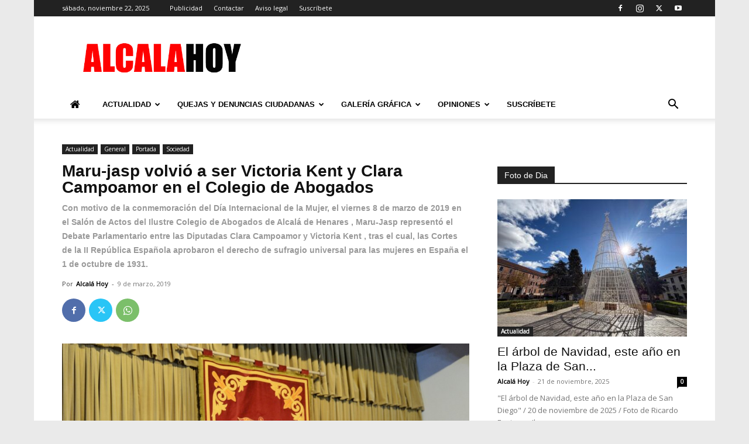

--- FILE ---
content_type: text/html; charset=UTF-8
request_url: https://www.alcalahoy.es/2019/03/09/maru-jasp-volvio-a-ser-victoria-kent-y-clara-campoamor-en-el-colegio-de-abogados/
body_size: 59854
content:
<!doctype html >
<!--[if IE 8]>    <html class="ie8" lang="en"> <![endif]-->
<!--[if IE 9]>    <html class="ie9" lang="en"> <![endif]-->
<!--[if gt IE 8]><!--> <html dir="ltr" lang="es" prefix="og: https://ogp.me/ns#"> <!--<![endif]-->
<head><meta charset="UTF-8" /><script>if(navigator.userAgent.match(/MSIE|Internet Explorer/i)||navigator.userAgent.match(/Trident\/7\..*?rv:11/i)){var href=document.location.href;if(!href.match(/[?&]nowprocket/)){if(href.indexOf("?")==-1){if(href.indexOf("#")==-1){document.location.href=href+"?nowprocket=1"}else{document.location.href=href.replace("#","?nowprocket=1#")}}else{if(href.indexOf("#")==-1){document.location.href=href+"&nowprocket=1"}else{document.location.href=href.replace("#","&nowprocket=1#")}}}}</script><script>(()=>{class RocketLazyLoadScripts{constructor(){this.v="2.0.4",this.userEvents=["keydown","keyup","mousedown","mouseup","mousemove","mouseover","mouseout","touchmove","touchstart","touchend","touchcancel","wheel","click","dblclick","input"],this.attributeEvents=["onblur","onclick","oncontextmenu","ondblclick","onfocus","onmousedown","onmouseenter","onmouseleave","onmousemove","onmouseout","onmouseover","onmouseup","onmousewheel","onscroll","onsubmit"]}async t(){this.i(),this.o(),/iP(ad|hone)/.test(navigator.userAgent)&&this.h(),this.u(),this.l(this),this.m(),this.k(this),this.p(this),this._(),await Promise.all([this.R(),this.L()]),this.lastBreath=Date.now(),this.S(this),this.P(),this.D(),this.O(),this.M(),await this.C(this.delayedScripts.normal),await this.C(this.delayedScripts.defer),await this.C(this.delayedScripts.async),await this.T(),await this.F(),await this.j(),await this.A(),window.dispatchEvent(new Event("rocket-allScriptsLoaded")),this.everythingLoaded=!0,this.lastTouchEnd&&await new Promise(t=>setTimeout(t,500-Date.now()+this.lastTouchEnd)),this.I(),this.H(),this.U(),this.W()}i(){this.CSPIssue=sessionStorage.getItem("rocketCSPIssue"),document.addEventListener("securitypolicyviolation",t=>{this.CSPIssue||"script-src-elem"!==t.violatedDirective||"data"!==t.blockedURI||(this.CSPIssue=!0,sessionStorage.setItem("rocketCSPIssue",!0))},{isRocket:!0})}o(){window.addEventListener("pageshow",t=>{this.persisted=t.persisted,this.realWindowLoadedFired=!0},{isRocket:!0}),window.addEventListener("pagehide",()=>{this.onFirstUserAction=null},{isRocket:!0})}h(){let t;function e(e){t=e}window.addEventListener("touchstart",e,{isRocket:!0}),window.addEventListener("touchend",function i(o){o.changedTouches[0]&&t.changedTouches[0]&&Math.abs(o.changedTouches[0].pageX-t.changedTouches[0].pageX)<10&&Math.abs(o.changedTouches[0].pageY-t.changedTouches[0].pageY)<10&&o.timeStamp-t.timeStamp<200&&(window.removeEventListener("touchstart",e,{isRocket:!0}),window.removeEventListener("touchend",i,{isRocket:!0}),"INPUT"===o.target.tagName&&"text"===o.target.type||(o.target.dispatchEvent(new TouchEvent("touchend",{target:o.target,bubbles:!0})),o.target.dispatchEvent(new MouseEvent("mouseover",{target:o.target,bubbles:!0})),o.target.dispatchEvent(new PointerEvent("click",{target:o.target,bubbles:!0,cancelable:!0,detail:1,clientX:o.changedTouches[0].clientX,clientY:o.changedTouches[0].clientY})),event.preventDefault()))},{isRocket:!0})}q(t){this.userActionTriggered||("mousemove"!==t.type||this.firstMousemoveIgnored?"keyup"===t.type||"mouseover"===t.type||"mouseout"===t.type||(this.userActionTriggered=!0,this.onFirstUserAction&&this.onFirstUserAction()):this.firstMousemoveIgnored=!0),"click"===t.type&&t.preventDefault(),t.stopPropagation(),t.stopImmediatePropagation(),"touchstart"===this.lastEvent&&"touchend"===t.type&&(this.lastTouchEnd=Date.now()),"click"===t.type&&(this.lastTouchEnd=0),this.lastEvent=t.type,t.composedPath&&t.composedPath()[0].getRootNode()instanceof ShadowRoot&&(t.rocketTarget=t.composedPath()[0]),this.savedUserEvents.push(t)}u(){this.savedUserEvents=[],this.userEventHandler=this.q.bind(this),this.userEvents.forEach(t=>window.addEventListener(t,this.userEventHandler,{passive:!1,isRocket:!0})),document.addEventListener("visibilitychange",this.userEventHandler,{isRocket:!0})}U(){this.userEvents.forEach(t=>window.removeEventListener(t,this.userEventHandler,{passive:!1,isRocket:!0})),document.removeEventListener("visibilitychange",this.userEventHandler,{isRocket:!0}),this.savedUserEvents.forEach(t=>{(t.rocketTarget||t.target).dispatchEvent(new window[t.constructor.name](t.type,t))})}m(){const t="return false",e=Array.from(this.attributeEvents,t=>"data-rocket-"+t),i="["+this.attributeEvents.join("],[")+"]",o="[data-rocket-"+this.attributeEvents.join("],[data-rocket-")+"]",s=(e,i,o)=>{o&&o!==t&&(e.setAttribute("data-rocket-"+i,o),e["rocket"+i]=new Function("event",o),e.setAttribute(i,t))};new MutationObserver(t=>{for(const n of t)"attributes"===n.type&&(n.attributeName.startsWith("data-rocket-")||this.everythingLoaded?n.attributeName.startsWith("data-rocket-")&&this.everythingLoaded&&this.N(n.target,n.attributeName.substring(12)):s(n.target,n.attributeName,n.target.getAttribute(n.attributeName))),"childList"===n.type&&n.addedNodes.forEach(t=>{if(t.nodeType===Node.ELEMENT_NODE)if(this.everythingLoaded)for(const i of[t,...t.querySelectorAll(o)])for(const t of i.getAttributeNames())e.includes(t)&&this.N(i,t.substring(12));else for(const e of[t,...t.querySelectorAll(i)])for(const t of e.getAttributeNames())this.attributeEvents.includes(t)&&s(e,t,e.getAttribute(t))})}).observe(document,{subtree:!0,childList:!0,attributeFilter:[...this.attributeEvents,...e]})}I(){this.attributeEvents.forEach(t=>{document.querySelectorAll("[data-rocket-"+t+"]").forEach(e=>{this.N(e,t)})})}N(t,e){const i=t.getAttribute("data-rocket-"+e);i&&(t.setAttribute(e,i),t.removeAttribute("data-rocket-"+e))}k(t){Object.defineProperty(HTMLElement.prototype,"onclick",{get(){return this.rocketonclick||null},set(e){this.rocketonclick=e,this.setAttribute(t.everythingLoaded?"onclick":"data-rocket-onclick","this.rocketonclick(event)")}})}S(t){function e(e,i){let o=e[i];e[i]=null,Object.defineProperty(e,i,{get:()=>o,set(s){t.everythingLoaded?o=s:e["rocket"+i]=o=s}})}e(document,"onreadystatechange"),e(window,"onload"),e(window,"onpageshow");try{Object.defineProperty(document,"readyState",{get:()=>t.rocketReadyState,set(e){t.rocketReadyState=e},configurable:!0}),document.readyState="loading"}catch(t){console.log("WPRocket DJE readyState conflict, bypassing")}}l(t){this.originalAddEventListener=EventTarget.prototype.addEventListener,this.originalRemoveEventListener=EventTarget.prototype.removeEventListener,this.savedEventListeners=[],EventTarget.prototype.addEventListener=function(e,i,o){o&&o.isRocket||!t.B(e,this)&&!t.userEvents.includes(e)||t.B(e,this)&&!t.userActionTriggered||e.startsWith("rocket-")||t.everythingLoaded?t.originalAddEventListener.call(this,e,i,o):(t.savedEventListeners.push({target:this,remove:!1,type:e,func:i,options:o}),"mouseenter"!==e&&"mouseleave"!==e||t.originalAddEventListener.call(this,e,t.savedUserEvents.push,o))},EventTarget.prototype.removeEventListener=function(e,i,o){o&&o.isRocket||!t.B(e,this)&&!t.userEvents.includes(e)||t.B(e,this)&&!t.userActionTriggered||e.startsWith("rocket-")||t.everythingLoaded?t.originalRemoveEventListener.call(this,e,i,o):t.savedEventListeners.push({target:this,remove:!0,type:e,func:i,options:o})}}J(t,e){this.savedEventListeners=this.savedEventListeners.filter(i=>{let o=i.type,s=i.target||window;return e!==o||t!==s||(this.B(o,s)&&(i.type="rocket-"+o),this.$(i),!1)})}H(){EventTarget.prototype.addEventListener=this.originalAddEventListener,EventTarget.prototype.removeEventListener=this.originalRemoveEventListener,this.savedEventListeners.forEach(t=>this.$(t))}$(t){t.remove?this.originalRemoveEventListener.call(t.target,t.type,t.func,t.options):this.originalAddEventListener.call(t.target,t.type,t.func,t.options)}p(t){let e;function i(e){return t.everythingLoaded?e:e.split(" ").map(t=>"load"===t||t.startsWith("load.")?"rocket-jquery-load":t).join(" ")}function o(o){function s(e){const s=o.fn[e];o.fn[e]=o.fn.init.prototype[e]=function(){return this[0]===window&&t.userActionTriggered&&("string"==typeof arguments[0]||arguments[0]instanceof String?arguments[0]=i(arguments[0]):"object"==typeof arguments[0]&&Object.keys(arguments[0]).forEach(t=>{const e=arguments[0][t];delete arguments[0][t],arguments[0][i(t)]=e})),s.apply(this,arguments),this}}if(o&&o.fn&&!t.allJQueries.includes(o)){const e={DOMContentLoaded:[],"rocket-DOMContentLoaded":[]};for(const t in e)document.addEventListener(t,()=>{e[t].forEach(t=>t())},{isRocket:!0});o.fn.ready=o.fn.init.prototype.ready=function(i){function s(){parseInt(o.fn.jquery)>2?setTimeout(()=>i.bind(document)(o)):i.bind(document)(o)}return"function"==typeof i&&(t.realDomReadyFired?!t.userActionTriggered||t.fauxDomReadyFired?s():e["rocket-DOMContentLoaded"].push(s):e.DOMContentLoaded.push(s)),o([])},s("on"),s("one"),s("off"),t.allJQueries.push(o)}e=o}t.allJQueries=[],o(window.jQuery),Object.defineProperty(window,"jQuery",{get:()=>e,set(t){o(t)}})}P(){const t=new Map;document.write=document.writeln=function(e){const i=document.currentScript,o=document.createRange(),s=i.parentElement;let n=t.get(i);void 0===n&&(n=i.nextSibling,t.set(i,n));const c=document.createDocumentFragment();o.setStart(c,0),c.appendChild(o.createContextualFragment(e)),s.insertBefore(c,n)}}async R(){return new Promise(t=>{this.userActionTriggered?t():this.onFirstUserAction=t})}async L(){return new Promise(t=>{document.addEventListener("DOMContentLoaded",()=>{this.realDomReadyFired=!0,t()},{isRocket:!0})})}async j(){return this.realWindowLoadedFired?Promise.resolve():new Promise(t=>{window.addEventListener("load",t,{isRocket:!0})})}M(){this.pendingScripts=[];this.scriptsMutationObserver=new MutationObserver(t=>{for(const e of t)e.addedNodes.forEach(t=>{"SCRIPT"!==t.tagName||t.noModule||t.isWPRocket||this.pendingScripts.push({script:t,promise:new Promise(e=>{const i=()=>{const i=this.pendingScripts.findIndex(e=>e.script===t);i>=0&&this.pendingScripts.splice(i,1),e()};t.addEventListener("load",i,{isRocket:!0}),t.addEventListener("error",i,{isRocket:!0}),setTimeout(i,1e3)})})})}),this.scriptsMutationObserver.observe(document,{childList:!0,subtree:!0})}async F(){await this.X(),this.pendingScripts.length?(await this.pendingScripts[0].promise,await this.F()):this.scriptsMutationObserver.disconnect()}D(){this.delayedScripts={normal:[],async:[],defer:[]},document.querySelectorAll("script[type$=rocketlazyloadscript]").forEach(t=>{t.hasAttribute("data-rocket-src")?t.hasAttribute("async")&&!1!==t.async?this.delayedScripts.async.push(t):t.hasAttribute("defer")&&!1!==t.defer||"module"===t.getAttribute("data-rocket-type")?this.delayedScripts.defer.push(t):this.delayedScripts.normal.push(t):this.delayedScripts.normal.push(t)})}async _(){await this.L();let t=[];document.querySelectorAll("script[type$=rocketlazyloadscript][data-rocket-src]").forEach(e=>{let i=e.getAttribute("data-rocket-src");if(i&&!i.startsWith("data:")){i.startsWith("//")&&(i=location.protocol+i);try{const o=new URL(i).origin;o!==location.origin&&t.push({src:o,crossOrigin:e.crossOrigin||"module"===e.getAttribute("data-rocket-type")})}catch(t){}}}),t=[...new Map(t.map(t=>[JSON.stringify(t),t])).values()],this.Y(t,"preconnect")}async G(t){if(await this.K(),!0!==t.noModule||!("noModule"in HTMLScriptElement.prototype))return new Promise(e=>{let i;function o(){(i||t).setAttribute("data-rocket-status","executed"),e()}try{if(navigator.userAgent.includes("Firefox/")||""===navigator.vendor||this.CSPIssue)i=document.createElement("script"),[...t.attributes].forEach(t=>{let e=t.nodeName;"type"!==e&&("data-rocket-type"===e&&(e="type"),"data-rocket-src"===e&&(e="src"),i.setAttribute(e,t.nodeValue))}),t.text&&(i.text=t.text),t.nonce&&(i.nonce=t.nonce),i.hasAttribute("src")?(i.addEventListener("load",o,{isRocket:!0}),i.addEventListener("error",()=>{i.setAttribute("data-rocket-status","failed-network"),e()},{isRocket:!0}),setTimeout(()=>{i.isConnected||e()},1)):(i.text=t.text,o()),i.isWPRocket=!0,t.parentNode.replaceChild(i,t);else{const i=t.getAttribute("data-rocket-type"),s=t.getAttribute("data-rocket-src");i?(t.type=i,t.removeAttribute("data-rocket-type")):t.removeAttribute("type"),t.addEventListener("load",o,{isRocket:!0}),t.addEventListener("error",i=>{this.CSPIssue&&i.target.src.startsWith("data:")?(console.log("WPRocket: CSP fallback activated"),t.removeAttribute("src"),this.G(t).then(e)):(t.setAttribute("data-rocket-status","failed-network"),e())},{isRocket:!0}),s?(t.fetchPriority="high",t.removeAttribute("data-rocket-src"),t.src=s):t.src="data:text/javascript;base64,"+window.btoa(unescape(encodeURIComponent(t.text)))}}catch(i){t.setAttribute("data-rocket-status","failed-transform"),e()}});t.setAttribute("data-rocket-status","skipped")}async C(t){const e=t.shift();return e?(e.isConnected&&await this.G(e),this.C(t)):Promise.resolve()}O(){this.Y([...this.delayedScripts.normal,...this.delayedScripts.defer,...this.delayedScripts.async],"preload")}Y(t,e){this.trash=this.trash||[];let i=!0;var o=document.createDocumentFragment();t.forEach(t=>{const s=t.getAttribute&&t.getAttribute("data-rocket-src")||t.src;if(s&&!s.startsWith("data:")){const n=document.createElement("link");n.href=s,n.rel=e,"preconnect"!==e&&(n.as="script",n.fetchPriority=i?"high":"low"),t.getAttribute&&"module"===t.getAttribute("data-rocket-type")&&(n.crossOrigin=!0),t.crossOrigin&&(n.crossOrigin=t.crossOrigin),t.integrity&&(n.integrity=t.integrity),t.nonce&&(n.nonce=t.nonce),o.appendChild(n),this.trash.push(n),i=!1}}),document.head.appendChild(o)}W(){this.trash.forEach(t=>t.remove())}async T(){try{document.readyState="interactive"}catch(t){}this.fauxDomReadyFired=!0;try{await this.K(),this.J(document,"readystatechange"),document.dispatchEvent(new Event("rocket-readystatechange")),await this.K(),document.rocketonreadystatechange&&document.rocketonreadystatechange(),await this.K(),this.J(document,"DOMContentLoaded"),document.dispatchEvent(new Event("rocket-DOMContentLoaded")),await this.K(),this.J(window,"DOMContentLoaded"),window.dispatchEvent(new Event("rocket-DOMContentLoaded"))}catch(t){console.error(t)}}async A(){try{document.readyState="complete"}catch(t){}try{await this.K(),this.J(document,"readystatechange"),document.dispatchEvent(new Event("rocket-readystatechange")),await this.K(),document.rocketonreadystatechange&&document.rocketonreadystatechange(),await this.K(),this.J(window,"load"),window.dispatchEvent(new Event("rocket-load")),await this.K(),window.rocketonload&&window.rocketonload(),await this.K(),this.allJQueries.forEach(t=>t(window).trigger("rocket-jquery-load")),await this.K(),this.J(window,"pageshow");const t=new Event("rocket-pageshow");t.persisted=this.persisted,window.dispatchEvent(t),await this.K(),window.rocketonpageshow&&window.rocketonpageshow({persisted:this.persisted})}catch(t){console.error(t)}}async K(){Date.now()-this.lastBreath>45&&(await this.X(),this.lastBreath=Date.now())}async X(){return document.hidden?new Promise(t=>setTimeout(t)):new Promise(t=>requestAnimationFrame(t))}B(t,e){return e===document&&"readystatechange"===t||(e===document&&"DOMContentLoaded"===t||(e===window&&"DOMContentLoaded"===t||(e===window&&"load"===t||e===window&&"pageshow"===t)))}static run(){(new RocketLazyLoadScripts).t()}}RocketLazyLoadScripts.run()})();</script>
    <title>Maru-jasp volvió a ser Victoria Kent y Clara Campoamor en el Colegio de Abogados | Alcalá Hoy</title>
    
    <meta name="viewport" content="width=device-width, initial-scale=1.0">
    <link rel="pingback" href="https://www.alcalahoy.es/wp/xmlrpc.php" />
    	<style>img:is([sizes="auto" i], [sizes^="auto," i]) { contain-intrinsic-size: 3000px 1500px }</style>
	
		<!-- All in One SEO 4.8.7.2 - aioseo.com -->
	<meta name="description" content="El Ilustre Colegio de Abogado de Alcalá de Henares participa en la conmemoración del Día Internacional de la Mujer. Crónica gráfica de Ricardo Espinosa Ibeas para ALCALÁ HOY Para ello, nada mejor que haciendo referencia a un hecho histórico, silencioso pero de grandísima trascendencia para el colegio de abogados complutense, como fue la incorporación de" />
	<meta name="robots" content="max-image-preview:large" />
	<meta name="author" content="Alcalá Hoy"/>
	<meta name="google-site-verification" content="lNfacIDVIageIjwiOCr5Yxzx0Jlu8PMhe14b3DRvPiQ" />
	<link rel="canonical" href="https://www.alcalahoy.es/2019/03/09/maru-jasp-volvio-a-ser-victoria-kent-y-clara-campoamor-en-el-colegio-de-abogados/" />
	<meta name="generator" content="All in One SEO (AIOSEO) 4.8.7.2" />
		<meta property="og:locale" content="es_ES" />
		<meta property="og:site_name" content="Alcalá Hoy" />
		<meta property="og:type" content="article" />
		<meta property="og:title" content="Maru-jasp volvió a ser Victoria Kent y Clara Campoamor en el Colegio de Abogados | Alcalá Hoy" />
		<meta property="og:description" content="El Ilustre Colegio de Abogado de Alcalá de Henares participa en la conmemoración del Día Internacional de la Mujer. Crónica gráfica de Ricardo Espinosa Ibeas para ALCALÁ HOY Para ello, nada mejor que haciendo referencia a un hecho histórico, silencioso pero de grandísima trascendencia para el colegio de abogados complutense, como fue la incorporación de" />
		<meta property="og:url" content="https://www.alcalahoy.es/2019/03/09/maru-jasp-volvio-a-ser-victoria-kent-y-clara-campoamor-en-el-colegio-de-abogados/" />
		<meta property="og:image" content="https://alcalahoy.b-cdn.net/wp/wp-content/uploads/2019/03/pedraza-abogados019.jpg" />
		<meta property="og:image:secure_url" content="https://alcalahoy.b-cdn.net/wp/wp-content/uploads/2019/03/pedraza-abogados019.jpg" />
		<meta property="og:image:width" content="960" />
		<meta property="og:image:height" content="719" />
		<meta property="article:published_time" content="2019-03-09T17:22:50+00:00" />
		<meta property="article:modified_time" content="2019-03-09T17:22:50+00:00" />
		<meta name="twitter:card" content="summary_large_image" />
		<meta name="twitter:site" content="@AlcalaHoy1" />
		<meta name="twitter:title" content="Maru-jasp volvió a ser Victoria Kent y Clara Campoamor en el Colegio de Abogados | Alcalá Hoy" />
		<meta name="twitter:description" content="El Ilustre Colegio de Abogado de Alcalá de Henares participa en la conmemoración del Día Internacional de la Mujer. Crónica gráfica de Ricardo Espinosa Ibeas para ALCALÁ HOY Para ello, nada mejor que haciendo referencia a un hecho histórico, silencioso pero de grandísima trascendencia para el colegio de abogados complutense, como fue la incorporación de" />
		<meta name="twitter:creator" content="@AlcalaHoy1" />
		<meta name="twitter:image" content="https://alcalahoy.b-cdn.net/wp/wp-content/uploads/2019/03/pedraza-abogados019.jpg" />
		<script type="application/ld+json" class="aioseo-schema">
			{"@context":"https:\/\/schema.org","@graph":[{"@type":"Article","@id":"https:\/\/www.alcalahoy.es\/2019\/03\/09\/maru-jasp-volvio-a-ser-victoria-kent-y-clara-campoamor-en-el-colegio-de-abogados\/#article","name":"Maru-jasp volvi\u00f3 a ser Victoria Kent y Clara Campoamor en el Colegio de Abogados | Alcal\u00e1 Hoy","headline":"Maru-jasp  volvi\u00f3 a ser Victoria Kent y Clara Campoamor en el Colegio de Abogados","author":{"@id":"https:\/\/www.alcalahoy.es\/author\/alcala-hoy\/#author"},"publisher":{"@id":"https:\/\/www.alcalahoy.es\/#person"},"image":{"@type":"ImageObject","url":"https:\/\/www.alcalahoy.es\/wp\/wp-content\/uploads\/2019\/03\/pedraza-abogados012.jpg","width":960,"height":649,"caption":"Foto de Ricardo Espinosa"},"datePublished":"2019-03-09T18:22:50+01:00","dateModified":"2019-03-09T18:22:50+01:00","inLanguage":"es-ES","mainEntityOfPage":{"@id":"https:\/\/www.alcalahoy.es\/2019\/03\/09\/maru-jasp-volvio-a-ser-victoria-kent-y-clara-campoamor-en-el-colegio-de-abogados\/#webpage"},"isPartOf":{"@id":"https:\/\/www.alcalahoy.es\/2019\/03\/09\/maru-jasp-volvio-a-ser-victoria-kent-y-clara-campoamor-en-el-colegio-de-abogados\/#webpage"},"articleSection":"Actualidad, General, Portada, Sociedad"},{"@type":"BreadcrumbList","@id":"https:\/\/www.alcalahoy.es\/2019\/03\/09\/maru-jasp-volvio-a-ser-victoria-kent-y-clara-campoamor-en-el-colegio-de-abogados\/#breadcrumblist","itemListElement":[{"@type":"ListItem","@id":"https:\/\/www.alcalahoy.es#listItem","position":1,"name":"Home","item":"https:\/\/www.alcalahoy.es","nextItem":{"@type":"ListItem","@id":"https:\/\/www.alcalahoy.es\/categoria\/actualidad\/#listItem","name":"Actualidad"}},{"@type":"ListItem","@id":"https:\/\/www.alcalahoy.es\/categoria\/actualidad\/#listItem","position":2,"name":"Actualidad","item":"https:\/\/www.alcalahoy.es\/categoria\/actualidad\/","nextItem":{"@type":"ListItem","@id":"https:\/\/www.alcalahoy.es\/categoria\/actualidad\/sociedad\/#listItem","name":"Sociedad"},"previousItem":{"@type":"ListItem","@id":"https:\/\/www.alcalahoy.es#listItem","name":"Home"}},{"@type":"ListItem","@id":"https:\/\/www.alcalahoy.es\/categoria\/actualidad\/sociedad\/#listItem","position":3,"name":"Sociedad","item":"https:\/\/www.alcalahoy.es\/categoria\/actualidad\/sociedad\/","nextItem":{"@type":"ListItem","@id":"https:\/\/www.alcalahoy.es\/2019\/03\/09\/maru-jasp-volvio-a-ser-victoria-kent-y-clara-campoamor-en-el-colegio-de-abogados\/#listItem","name":"Maru-jasp  volvi\u00f3 a ser Victoria Kent y Clara Campoamor en el Colegio de Abogados"},"previousItem":{"@type":"ListItem","@id":"https:\/\/www.alcalahoy.es\/categoria\/actualidad\/#listItem","name":"Actualidad"}},{"@type":"ListItem","@id":"https:\/\/www.alcalahoy.es\/2019\/03\/09\/maru-jasp-volvio-a-ser-victoria-kent-y-clara-campoamor-en-el-colegio-de-abogados\/#listItem","position":4,"name":"Maru-jasp  volvi\u00f3 a ser Victoria Kent y Clara Campoamor en el Colegio de Abogados","previousItem":{"@type":"ListItem","@id":"https:\/\/www.alcalahoy.es\/categoria\/actualidad\/sociedad\/#listItem","name":"Sociedad"}}]},{"@type":"Person","@id":"https:\/\/www.alcalahoy.es\/#person","name":"Alcal\u00e1 Hoy","image":{"@type":"ImageObject","@id":"https:\/\/www.alcalahoy.es\/2019\/03\/09\/maru-jasp-volvio-a-ser-victoria-kent-y-clara-campoamor-en-el-colegio-de-abogados\/#personImage","url":"https:\/\/secure.gravatar.com\/avatar\/0397ec6e2b18a91ee8f91bb6385c068a656ed487a446717596c479c7d17caf41?s=96&d=mm&r=g","width":96,"height":96,"caption":"Alcal\u00e1 Hoy"}},{"@type":"Person","@id":"https:\/\/www.alcalahoy.es\/author\/alcala-hoy\/#author","url":"https:\/\/www.alcalahoy.es\/author\/alcala-hoy\/","name":"Alcal\u00e1 Hoy","image":{"@type":"ImageObject","@id":"https:\/\/www.alcalahoy.es\/2019\/03\/09\/maru-jasp-volvio-a-ser-victoria-kent-y-clara-campoamor-en-el-colegio-de-abogados\/#authorImage","url":"https:\/\/secure.gravatar.com\/avatar\/0397ec6e2b18a91ee8f91bb6385c068a656ed487a446717596c479c7d17caf41?s=96&d=mm&r=g","width":96,"height":96,"caption":"Alcal\u00e1 Hoy"}},{"@type":"WebPage","@id":"https:\/\/www.alcalahoy.es\/2019\/03\/09\/maru-jasp-volvio-a-ser-victoria-kent-y-clara-campoamor-en-el-colegio-de-abogados\/#webpage","url":"https:\/\/www.alcalahoy.es\/2019\/03\/09\/maru-jasp-volvio-a-ser-victoria-kent-y-clara-campoamor-en-el-colegio-de-abogados\/","name":"Maru-jasp volvi\u00f3 a ser Victoria Kent y Clara Campoamor en el Colegio de Abogados | Alcal\u00e1 Hoy","description":"El Ilustre Colegio de Abogado de Alcal\u00e1 de Henares participa en la conmemoraci\u00f3n del D\u00eda Internacional de la Mujer. Cr\u00f3nica gr\u00e1fica de Ricardo Espinosa Ibeas para ALCAL\u00c1 HOY Para ello, nada mejor que haciendo referencia a un hecho hist\u00f3rico, silencioso pero de grand\u00edsima trascendencia para el colegio de abogados complutense, como fue la incorporaci\u00f3n de","inLanguage":"es-ES","isPartOf":{"@id":"https:\/\/www.alcalahoy.es\/#website"},"breadcrumb":{"@id":"https:\/\/www.alcalahoy.es\/2019\/03\/09\/maru-jasp-volvio-a-ser-victoria-kent-y-clara-campoamor-en-el-colegio-de-abogados\/#breadcrumblist"},"author":{"@id":"https:\/\/www.alcalahoy.es\/author\/alcala-hoy\/#author"},"creator":{"@id":"https:\/\/www.alcalahoy.es\/author\/alcala-hoy\/#author"},"image":{"@type":"ImageObject","url":"https:\/\/www.alcalahoy.es\/wp\/wp-content\/uploads\/2019\/03\/pedraza-abogados012.jpg","@id":"https:\/\/www.alcalahoy.es\/2019\/03\/09\/maru-jasp-volvio-a-ser-victoria-kent-y-clara-campoamor-en-el-colegio-de-abogados\/#mainImage","width":960,"height":649,"caption":"Foto de Ricardo Espinosa"},"primaryImageOfPage":{"@id":"https:\/\/www.alcalahoy.es\/2019\/03\/09\/maru-jasp-volvio-a-ser-victoria-kent-y-clara-campoamor-en-el-colegio-de-abogados\/#mainImage"},"datePublished":"2019-03-09T18:22:50+01:00","dateModified":"2019-03-09T18:22:50+01:00"},{"@type":"WebSite","@id":"https:\/\/www.alcalahoy.es\/#website","url":"https:\/\/www.alcalahoy.es\/","name":"Alcal\u00e1 Hoy","description":"Informaci\u00f3n de la Ciudad de Alcal\u00e1 de Henares","inLanguage":"es-ES","publisher":{"@id":"https:\/\/www.alcalahoy.es\/#person"}}]}
		</script>
		<!-- All in One SEO -->

<link rel="icon" type="image/png" href="https://alcalahoy.b-cdn.net/wp/wp-content/uploads/2015/08/favicon-96x96.png"><link rel='dns-prefetch' href='//fonts.googleapis.com' />
<link rel='dns-prefetch' href='//alcalahoy.b-cdn.net' />
<link href='https://alcalahoy.b-cdn.net' rel='preconnect' />
<link rel="alternate" type="application/rss+xml" title="Alcalá Hoy &raquo; Feed" href="https://www.alcalahoy.es/feed/" />
<link rel="alternate" type="application/rss+xml" title="Alcalá Hoy &raquo; Feed de los comentarios" href="https://www.alcalahoy.es/comments/feed/" />
<link rel="alternate" type="application/rss+xml" title="Alcalá Hoy &raquo; Comentario Maru-jasp  volvió a ser Victoria Kent y Clara Campoamor en el Colegio de Abogados del feed" href="https://www.alcalahoy.es/2019/03/09/maru-jasp-volvio-a-ser-victoria-kent-y-clara-campoamor-en-el-colegio-de-abogados/feed/" />
<!-- www.alcalahoy.es is managing ads with Advanced Ads 2.0.12 – https://wpadvancedads.com/ --><!--noptimize--><script id="alcala-ready">
			window.advanced_ads_ready=function(e,a){a=a||"complete";var d=function(e){return"interactive"===a?"loading"!==e:"complete"===e};d(document.readyState)?e():document.addEventListener("readystatechange",(function(a){d(a.target.readyState)&&e()}),{once:"interactive"===a})},window.advanced_ads_ready_queue=window.advanced_ads_ready_queue||[];		</script>
		<!--/noptimize--><link data-minify="1" rel='stylesheet' id='smuzsf-facebook-css' href='https://alcalahoy.b-cdn.net/wp/wp-content/cache/min/1/wp/wp-content/plugins/add-facebook/public/css/font-awesome.min.css?ver=1756244076' type='text/css' media='all' />
<style id='wp-emoji-styles-inline-css' type='text/css'>

	img.wp-smiley, img.emoji {
		display: inline !important;
		border: none !important;
		box-shadow: none !important;
		height: 1em !important;
		width: 1em !important;
		margin: 0 0.07em !important;
		vertical-align: -0.1em !important;
		background: none !important;
		padding: 0 !important;
	}
</style>
<link rel='stylesheet' id='wp-block-library-css' href='https://alcalahoy.b-cdn.net/wp/wp-includes/css/dist/block-library/style.min.css?ver=6.8.3' type='text/css' media='all' />
<style id='classic-theme-styles-inline-css' type='text/css'>
/*! This file is auto-generated */
.wp-block-button__link{color:#fff;background-color:#32373c;border-radius:9999px;box-shadow:none;text-decoration:none;padding:calc(.667em + 2px) calc(1.333em + 2px);font-size:1.125em}.wp-block-file__button{background:#32373c;color:#fff;text-decoration:none}
</style>
<link rel='stylesheet' id='wp-components-css' href='https://alcalahoy.b-cdn.net/wp/wp-includes/css/dist/components/style.min.css?ver=6.8.3' type='text/css' media='all' />
<link rel='stylesheet' id='wp-preferences-css' href='https://alcalahoy.b-cdn.net/wp/wp-includes/css/dist/preferences/style.min.css?ver=6.8.3' type='text/css' media='all' />
<link rel='stylesheet' id='wp-block-editor-css' href='https://alcalahoy.b-cdn.net/wp/wp-includes/css/dist/block-editor/style.min.css?ver=6.8.3' type='text/css' media='all' />
<link rel='stylesheet' id='wp-reusable-blocks-css' href='https://alcalahoy.b-cdn.net/wp/wp-includes/css/dist/reusable-blocks/style.min.css?ver=6.8.3' type='text/css' media='all' />
<link rel='stylesheet' id='wp-patterns-css' href='https://alcalahoy.b-cdn.net/wp/wp-includes/css/dist/patterns/style.min.css?ver=6.8.3' type='text/css' media='all' />
<link rel='stylesheet' id='wp-editor-css' href='https://alcalahoy.b-cdn.net/wp/wp-includes/css/dist/editor/style.min.css?ver=6.8.3' type='text/css' media='all' />
<link data-minify="1" rel='stylesheet' id='drop_shadow_block-style-css-css' href='https://alcalahoy.b-cdn.net/wp/wp-content/cache/min/1/wp/wp-content/plugins/drop-shadow-boxes/block/blocks.style.build.css?ver=1756244076' type='text/css' media='all' />
<style id='global-styles-inline-css' type='text/css'>
:root{--wp--preset--aspect-ratio--square: 1;--wp--preset--aspect-ratio--4-3: 4/3;--wp--preset--aspect-ratio--3-4: 3/4;--wp--preset--aspect-ratio--3-2: 3/2;--wp--preset--aspect-ratio--2-3: 2/3;--wp--preset--aspect-ratio--16-9: 16/9;--wp--preset--aspect-ratio--9-16: 9/16;--wp--preset--color--black: #000000;--wp--preset--color--cyan-bluish-gray: #abb8c3;--wp--preset--color--white: #ffffff;--wp--preset--color--pale-pink: #f78da7;--wp--preset--color--vivid-red: #cf2e2e;--wp--preset--color--luminous-vivid-orange: #ff6900;--wp--preset--color--luminous-vivid-amber: #fcb900;--wp--preset--color--light-green-cyan: #7bdcb5;--wp--preset--color--vivid-green-cyan: #00d084;--wp--preset--color--pale-cyan-blue: #8ed1fc;--wp--preset--color--vivid-cyan-blue: #0693e3;--wp--preset--color--vivid-purple: #9b51e0;--wp--preset--gradient--vivid-cyan-blue-to-vivid-purple: linear-gradient(135deg,rgba(6,147,227,1) 0%,rgb(155,81,224) 100%);--wp--preset--gradient--light-green-cyan-to-vivid-green-cyan: linear-gradient(135deg,rgb(122,220,180) 0%,rgb(0,208,130) 100%);--wp--preset--gradient--luminous-vivid-amber-to-luminous-vivid-orange: linear-gradient(135deg,rgba(252,185,0,1) 0%,rgba(255,105,0,1) 100%);--wp--preset--gradient--luminous-vivid-orange-to-vivid-red: linear-gradient(135deg,rgba(255,105,0,1) 0%,rgb(207,46,46) 100%);--wp--preset--gradient--very-light-gray-to-cyan-bluish-gray: linear-gradient(135deg,rgb(238,238,238) 0%,rgb(169,184,195) 100%);--wp--preset--gradient--cool-to-warm-spectrum: linear-gradient(135deg,rgb(74,234,220) 0%,rgb(151,120,209) 20%,rgb(207,42,186) 40%,rgb(238,44,130) 60%,rgb(251,105,98) 80%,rgb(254,248,76) 100%);--wp--preset--gradient--blush-light-purple: linear-gradient(135deg,rgb(255,206,236) 0%,rgb(152,150,240) 100%);--wp--preset--gradient--blush-bordeaux: linear-gradient(135deg,rgb(254,205,165) 0%,rgb(254,45,45) 50%,rgb(107,0,62) 100%);--wp--preset--gradient--luminous-dusk: linear-gradient(135deg,rgb(255,203,112) 0%,rgb(199,81,192) 50%,rgb(65,88,208) 100%);--wp--preset--gradient--pale-ocean: linear-gradient(135deg,rgb(255,245,203) 0%,rgb(182,227,212) 50%,rgb(51,167,181) 100%);--wp--preset--gradient--electric-grass: linear-gradient(135deg,rgb(202,248,128) 0%,rgb(113,206,126) 100%);--wp--preset--gradient--midnight: linear-gradient(135deg,rgb(2,3,129) 0%,rgb(40,116,252) 100%);--wp--preset--font-size--small: 11px;--wp--preset--font-size--medium: 20px;--wp--preset--font-size--large: 32px;--wp--preset--font-size--x-large: 42px;--wp--preset--font-size--regular: 15px;--wp--preset--font-size--larger: 50px;--wp--preset--spacing--20: 0.44rem;--wp--preset--spacing--30: 0.67rem;--wp--preset--spacing--40: 1rem;--wp--preset--spacing--50: 1.5rem;--wp--preset--spacing--60: 2.25rem;--wp--preset--spacing--70: 3.38rem;--wp--preset--spacing--80: 5.06rem;--wp--preset--shadow--natural: 6px 6px 9px rgba(0, 0, 0, 0.2);--wp--preset--shadow--deep: 12px 12px 50px rgba(0, 0, 0, 0.4);--wp--preset--shadow--sharp: 6px 6px 0px rgba(0, 0, 0, 0.2);--wp--preset--shadow--outlined: 6px 6px 0px -3px rgba(255, 255, 255, 1), 6px 6px rgba(0, 0, 0, 1);--wp--preset--shadow--crisp: 6px 6px 0px rgba(0, 0, 0, 1);}:where(.is-layout-flex){gap: 0.5em;}:where(.is-layout-grid){gap: 0.5em;}body .is-layout-flex{display: flex;}.is-layout-flex{flex-wrap: wrap;align-items: center;}.is-layout-flex > :is(*, div){margin: 0;}body .is-layout-grid{display: grid;}.is-layout-grid > :is(*, div){margin: 0;}:where(.wp-block-columns.is-layout-flex){gap: 2em;}:where(.wp-block-columns.is-layout-grid){gap: 2em;}:where(.wp-block-post-template.is-layout-flex){gap: 1.25em;}:where(.wp-block-post-template.is-layout-grid){gap: 1.25em;}.has-black-color{color: var(--wp--preset--color--black) !important;}.has-cyan-bluish-gray-color{color: var(--wp--preset--color--cyan-bluish-gray) !important;}.has-white-color{color: var(--wp--preset--color--white) !important;}.has-pale-pink-color{color: var(--wp--preset--color--pale-pink) !important;}.has-vivid-red-color{color: var(--wp--preset--color--vivid-red) !important;}.has-luminous-vivid-orange-color{color: var(--wp--preset--color--luminous-vivid-orange) !important;}.has-luminous-vivid-amber-color{color: var(--wp--preset--color--luminous-vivid-amber) !important;}.has-light-green-cyan-color{color: var(--wp--preset--color--light-green-cyan) !important;}.has-vivid-green-cyan-color{color: var(--wp--preset--color--vivid-green-cyan) !important;}.has-pale-cyan-blue-color{color: var(--wp--preset--color--pale-cyan-blue) !important;}.has-vivid-cyan-blue-color{color: var(--wp--preset--color--vivid-cyan-blue) !important;}.has-vivid-purple-color{color: var(--wp--preset--color--vivid-purple) !important;}.has-black-background-color{background-color: var(--wp--preset--color--black) !important;}.has-cyan-bluish-gray-background-color{background-color: var(--wp--preset--color--cyan-bluish-gray) !important;}.has-white-background-color{background-color: var(--wp--preset--color--white) !important;}.has-pale-pink-background-color{background-color: var(--wp--preset--color--pale-pink) !important;}.has-vivid-red-background-color{background-color: var(--wp--preset--color--vivid-red) !important;}.has-luminous-vivid-orange-background-color{background-color: var(--wp--preset--color--luminous-vivid-orange) !important;}.has-luminous-vivid-amber-background-color{background-color: var(--wp--preset--color--luminous-vivid-amber) !important;}.has-light-green-cyan-background-color{background-color: var(--wp--preset--color--light-green-cyan) !important;}.has-vivid-green-cyan-background-color{background-color: var(--wp--preset--color--vivid-green-cyan) !important;}.has-pale-cyan-blue-background-color{background-color: var(--wp--preset--color--pale-cyan-blue) !important;}.has-vivid-cyan-blue-background-color{background-color: var(--wp--preset--color--vivid-cyan-blue) !important;}.has-vivid-purple-background-color{background-color: var(--wp--preset--color--vivid-purple) !important;}.has-black-border-color{border-color: var(--wp--preset--color--black) !important;}.has-cyan-bluish-gray-border-color{border-color: var(--wp--preset--color--cyan-bluish-gray) !important;}.has-white-border-color{border-color: var(--wp--preset--color--white) !important;}.has-pale-pink-border-color{border-color: var(--wp--preset--color--pale-pink) !important;}.has-vivid-red-border-color{border-color: var(--wp--preset--color--vivid-red) !important;}.has-luminous-vivid-orange-border-color{border-color: var(--wp--preset--color--luminous-vivid-orange) !important;}.has-luminous-vivid-amber-border-color{border-color: var(--wp--preset--color--luminous-vivid-amber) !important;}.has-light-green-cyan-border-color{border-color: var(--wp--preset--color--light-green-cyan) !important;}.has-vivid-green-cyan-border-color{border-color: var(--wp--preset--color--vivid-green-cyan) !important;}.has-pale-cyan-blue-border-color{border-color: var(--wp--preset--color--pale-cyan-blue) !important;}.has-vivid-cyan-blue-border-color{border-color: var(--wp--preset--color--vivid-cyan-blue) !important;}.has-vivid-purple-border-color{border-color: var(--wp--preset--color--vivid-purple) !important;}.has-vivid-cyan-blue-to-vivid-purple-gradient-background{background: var(--wp--preset--gradient--vivid-cyan-blue-to-vivid-purple) !important;}.has-light-green-cyan-to-vivid-green-cyan-gradient-background{background: var(--wp--preset--gradient--light-green-cyan-to-vivid-green-cyan) !important;}.has-luminous-vivid-amber-to-luminous-vivid-orange-gradient-background{background: var(--wp--preset--gradient--luminous-vivid-amber-to-luminous-vivid-orange) !important;}.has-luminous-vivid-orange-to-vivid-red-gradient-background{background: var(--wp--preset--gradient--luminous-vivid-orange-to-vivid-red) !important;}.has-very-light-gray-to-cyan-bluish-gray-gradient-background{background: var(--wp--preset--gradient--very-light-gray-to-cyan-bluish-gray) !important;}.has-cool-to-warm-spectrum-gradient-background{background: var(--wp--preset--gradient--cool-to-warm-spectrum) !important;}.has-blush-light-purple-gradient-background{background: var(--wp--preset--gradient--blush-light-purple) !important;}.has-blush-bordeaux-gradient-background{background: var(--wp--preset--gradient--blush-bordeaux) !important;}.has-luminous-dusk-gradient-background{background: var(--wp--preset--gradient--luminous-dusk) !important;}.has-pale-ocean-gradient-background{background: var(--wp--preset--gradient--pale-ocean) !important;}.has-electric-grass-gradient-background{background: var(--wp--preset--gradient--electric-grass) !important;}.has-midnight-gradient-background{background: var(--wp--preset--gradient--midnight) !important;}.has-small-font-size{font-size: var(--wp--preset--font-size--small) !important;}.has-medium-font-size{font-size: var(--wp--preset--font-size--medium) !important;}.has-large-font-size{font-size: var(--wp--preset--font-size--large) !important;}.has-x-large-font-size{font-size: var(--wp--preset--font-size--x-large) !important;}
:where(.wp-block-post-template.is-layout-flex){gap: 1.25em;}:where(.wp-block-post-template.is-layout-grid){gap: 1.25em;}
:where(.wp-block-columns.is-layout-flex){gap: 2em;}:where(.wp-block-columns.is-layout-grid){gap: 2em;}
:root :where(.wp-block-pullquote){font-size: 1.5em;line-height: 1.6;}
</style>
<link data-minify="1" rel='stylesheet' id='awesome-weather-css' href='https://alcalahoy.b-cdn.net/wp/wp-content/cache/min/1/wp/wp-content/plugins/awesome-weather/awesome-weather.css?ver=1756244076' type='text/css' media='all' />
<style id='awesome-weather-inline-css' type='text/css'>
.awesome-weather-wrap { font-family: 'Open Sans', sans-serif; font-weight: 400; font-size: 14px; line-height: 14px; }
</style>
<link rel='stylesheet' id='opensans-googlefont-css' href='//fonts.googleapis.com/css?family=Open+Sans%3A400&#038;ver=6.8.3' type='text/css' media='all' />
<link data-minify="1" rel='stylesheet' id='font-awesome-four-css' href='https://alcalahoy.b-cdn.net/wp/wp-content/cache/min/1/wp/wp-content/plugins/font-awesome-4-menus/css/font-awesome.min.css?ver=1756244076' type='text/css' media='all' />
<link data-minify="1" rel='stylesheet' id='wpemfb-lightbox-css' href='https://alcalahoy.b-cdn.net/wp/wp-content/cache/background-css/1/alcalahoy.b-cdn.net/wp/wp-content/cache/min/1/wp/wp-content/plugins/wp-embed-facebook/templates/lightbox/css/lightbox.css?ver=1756244076&wpr_t=1763830889' type='text/css' media='all' />
<link rel='stylesheet' id='gosign-vimeo-video-player-block-style-css-css' href='https://alcalahoy.b-cdn.net/wp/wp-content/plugins/gosign-vimeo-video-player-block/blocks/style.min.css?ver=1666813990' type='text/css' media='all' />
<link data-minify="1" rel='stylesheet' id='td-plugin-multi-purpose-css' href='https://alcalahoy.b-cdn.net/wp/wp-content/cache/min/1/wp/wp-content/plugins/td-composer/td-multi-purpose/style.css?ver=1756244076' type='text/css' media='all' />
<link data-minify="1" rel='stylesheet' id='dflip-style-css' href='https://alcalahoy.b-cdn.net/wp/wp-content/cache/min/1/wp/wp-content/plugins/dflip/assets/css/dflip.min.css?ver=1756244076' type='text/css' media='all' />
<link data-minify="1" rel='stylesheet' id='td-theme-css' href='https://alcalahoy.b-cdn.net/wp/wp-content/cache/min/1/wp/wp-content/themes/Newspaper/style.css?ver=1756244077' type='text/css' media='all' />
<style id='td-theme-inline-css' type='text/css'>@media (max-width:767px){.td-header-desktop-wrap{display:none}}@media (min-width:767px){.td-header-mobile-wrap{display:none}}</style>
<link data-minify="1" rel='stylesheet' id='js_composer_front-css' href='https://alcalahoy.b-cdn.net/wp/wp-content/cache/background-css/1/alcalahoy.b-cdn.net/wp/wp-content/cache/min/1/wp/wp-content/plugins/js_composer/assets/css/js_composer.min.css?ver=1756244076&wpr_t=1763830889' type='text/css' media='all' />
<link data-minify="1" rel='stylesheet' id='td-legacy-framework-front-style-css' href='https://alcalahoy.b-cdn.net/wp/wp-content/cache/background-css/1/alcalahoy.b-cdn.net/wp/wp-content/cache/min/1/wp/wp-content/plugins/td-composer/legacy/Newspaper/assets/css/td_legacy_main.css?ver=1756244078&wpr_t=1763830889' type='text/css' media='all' />
<link data-minify="1" rel='stylesheet' id='td-standard-pack-framework-front-style-css' href='https://alcalahoy.b-cdn.net/wp/wp-content/cache/background-css/1/alcalahoy.b-cdn.net/wp/wp-content/cache/min/1/wp/wp-content/plugins/td-standard-pack/Newspaper/assets/css/td_standard_pack_main.css?ver=1756244078&wpr_t=1763830889' type='text/css' media='all' />
<link data-minify="1" rel='stylesheet' id='tdb_style_cloud_templates_front-css' href='https://alcalahoy.b-cdn.net/wp/wp-content/cache/min/1/wp/wp-content/plugins/td-cloud-library/assets/css/tdb_main.css?ver=1756244078' type='text/css' media='all' />
<style id='rocket-lazyload-inline-css' type='text/css'>
.rll-youtube-player{position:relative;padding-bottom:56.23%;height:0;overflow:hidden;max-width:100%;}.rll-youtube-player:focus-within{outline: 2px solid currentColor;outline-offset: 5px;}.rll-youtube-player iframe{position:absolute;top:0;left:0;width:100%;height:100%;z-index:100;background:0 0}.rll-youtube-player img{bottom:0;display:block;left:0;margin:auto;max-width:100%;width:100%;position:absolute;right:0;top:0;border:none;height:auto;-webkit-transition:.4s all;-moz-transition:.4s all;transition:.4s all}.rll-youtube-player img:hover{-webkit-filter:brightness(75%)}.rll-youtube-player .play{height:100%;width:100%;left:0;top:0;position:absolute;background:var(--wpr-bg-71f647f3-1bc5-418f-a3a4-ba5a582672d1) no-repeat center;background-color: transparent !important;cursor:pointer;border:none;}
</style>
<script type="text/javascript" src="https://alcalahoy.b-cdn.net/wp/wp-includes/js/jquery/jquery.min.js?ver=3.7.1" id="jquery-core-js" data-rocket-defer defer></script>
<script type="text/javascript" src="https://alcalahoy.b-cdn.net/wp/wp-includes/js/jquery/jquery-migrate.min.js?ver=3.4.1" id="jquery-migrate-js" data-rocket-defer defer></script>
<script data-minify="1" type="text/javascript" src="https://alcalahoy.b-cdn.net/wp/wp-content/cache/min/1/wp/wp-content/plugins/add-facebook/public/scripts/facebook.js?ver=1756244078" id="smuzsf-facebook-js" data-rocket-defer defer></script>
<script type="text/javascript" src="https://alcalahoy.b-cdn.net/wp/wp-content/plugins/wp-embed-facebook/templates/lightbox/js/lightbox.min.js?ver=3.1.2" id="wpemfb-lightbox-js" data-rocket-defer defer></script>
<script type="text/javascript" id="wpemfb-fbjs-js-extra">
/* <![CDATA[ */
var WEF = {"local":"es_ES","version":"v6.0","fb_id":"","comments_nonce":"a48b397f9d","ajaxurl":"https:\/\/www.alcalahoy.es\/wp\/wp-admin\/admin-ajax.php","adaptive":"1"};
/* ]]> */
</script>
<script type="text/javascript" src="https://alcalahoy.b-cdn.net/wp/wp-content/plugins/wp-embed-facebook/inc/js/fb.min.js?ver=3.1.2" id="wpemfb-fbjs-js" data-rocket-defer defer></script>
<script type="text/javascript" id="advanced-ads-advanced-js-js-extra">
/* <![CDATA[ */
var advads_options = {"blog_id":"1","privacy":{"enabled":true,"custom-cookie-name":"","custom-cookie-value":"","consent-method":"iab_tcf_20","state":"unknown"}};
/* ]]> */
</script>
<script type="text/javascript" src="https://alcalahoy.b-cdn.net/wp/wp-content/plugins/advanced-ads/public/assets/js/advanced.min.js?ver=2.0.12" id="advanced-ads-advanced-js-js" data-rocket-defer defer></script>
<script type="rocketlazyloadscript"></script><link rel="https://api.w.org/" href="https://www.alcalahoy.es/wp-json/" /><link rel="alternate" title="JSON" type="application/json" href="https://www.alcalahoy.es/wp-json/wp/v2/posts/80043" /><link rel="EditURI" type="application/rsd+xml" title="RSD" href="https://www.alcalahoy.es/wp/xmlrpc.php?rsd" />
<meta name="generator" content="WordPress 6.8.3" />
<link rel='shortlink' href='https://www.alcalahoy.es/?p=80043' />
<link rel="alternate" title="oEmbed (JSON)" type="application/json+oembed" href="https://www.alcalahoy.es/wp-json/oembed/1.0/embed?url=https%3A%2F%2Fwww.alcalahoy.es%2F2019%2F03%2F09%2Fmaru-jasp-volvio-a-ser-victoria-kent-y-clara-campoamor-en-el-colegio-de-abogados%2F" />
<link rel="alternate" title="oEmbed (XML)" type="text/xml+oembed" href="https://www.alcalahoy.es/wp-json/oembed/1.0/embed?url=https%3A%2F%2Fwww.alcalahoy.es%2F2019%2F03%2F09%2Fmaru-jasp-volvio-a-ser-victoria-kent-y-clara-campoamor-en-el-colegio-de-abogados%2F&#038;format=xml" />
 <script type="rocketlazyloadscript" async defer data-rocket-src="https://connect.facebook.net/en_US/sdk.js#xfbml=1&version=v3.2"></script>      <script data-minify="1" async src="https://alcalahoy.b-cdn.net/wp/wp-content/cache/min/1/dist/player.js?ver=1756244079"></script>
          <script>
        window.tdb_global_vars = {"wpRestUrl":"https:\/\/www.alcalahoy.es\/wp-json\/","permalinkStructure":"\/%year%\/%monthnum%\/%day%\/%postname%\/"};
        window.tdb_p_autoload_vars = {"isAjax":false,"isAdminBarShowing":false,"autoloadStatus":"off","origPostEditUrl":null};
    </script>
    
    <style id="tdb-global-colors">:root{--accent-color:#fff}</style>

    
			<script type="text/javascript">
			var advadsCfpQueue = [];
			var advadsCfpAd = function( adID ) {
				if ( 'undefined' === typeof advadsProCfp ) {
					advadsCfpQueue.push( adID )
				} else {
					advadsProCfp.addElement( adID )
				}
			}
		</script>
		<meta name="generator" content="Powered by WPBakery Page Builder - drag and drop page builder for WordPress."/>

<!-- JS generated by theme -->

<script type="text/javascript" id="td-generated-header-js">
    
    

	    var tdBlocksArray = []; //here we store all the items for the current page

	    // td_block class - each ajax block uses a object of this class for requests
	    function tdBlock() {
		    this.id = '';
		    this.block_type = 1; //block type id (1-234 etc)
		    this.atts = '';
		    this.td_column_number = '';
		    this.td_current_page = 1; //
		    this.post_count = 0; //from wp
		    this.found_posts = 0; //from wp
		    this.max_num_pages = 0; //from wp
		    this.td_filter_value = ''; //current live filter value
		    this.is_ajax_running = false;
		    this.td_user_action = ''; // load more or infinite loader (used by the animation)
		    this.header_color = '';
		    this.ajax_pagination_infinite_stop = ''; //show load more at page x
	    }

        // td_js_generator - mini detector
        ( function () {
            var htmlTag = document.getElementsByTagName("html")[0];

	        if ( navigator.userAgent.indexOf("MSIE 10.0") > -1 ) {
                htmlTag.className += ' ie10';
            }

            if ( !!navigator.userAgent.match(/Trident.*rv\:11\./) ) {
                htmlTag.className += ' ie11';
            }

	        if ( navigator.userAgent.indexOf("Edge") > -1 ) {
                htmlTag.className += ' ieEdge';
            }

            if ( /(iPad|iPhone|iPod)/g.test(navigator.userAgent) ) {
                htmlTag.className += ' td-md-is-ios';
            }

            var user_agent = navigator.userAgent.toLowerCase();
            if ( user_agent.indexOf("android") > -1 ) {
                htmlTag.className += ' td-md-is-android';
            }

            if ( -1 !== navigator.userAgent.indexOf('Mac OS X')  ) {
                htmlTag.className += ' td-md-is-os-x';
            }

            if ( /chrom(e|ium)/.test(navigator.userAgent.toLowerCase()) ) {
               htmlTag.className += ' td-md-is-chrome';
            }

            if ( -1 !== navigator.userAgent.indexOf('Firefox') ) {
                htmlTag.className += ' td-md-is-firefox';
            }

            if ( -1 !== navigator.userAgent.indexOf('Safari') && -1 === navigator.userAgent.indexOf('Chrome') ) {
                htmlTag.className += ' td-md-is-safari';
            }

            if( -1 !== navigator.userAgent.indexOf('IEMobile') ){
                htmlTag.className += ' td-md-is-iemobile';
            }

        })();

        var tdLocalCache = {};

        ( function () {
            "use strict";

            tdLocalCache = {
                data: {},
                remove: function (resource_id) {
                    delete tdLocalCache.data[resource_id];
                },
                exist: function (resource_id) {
                    return tdLocalCache.data.hasOwnProperty(resource_id) && tdLocalCache.data[resource_id] !== null;
                },
                get: function (resource_id) {
                    return tdLocalCache.data[resource_id];
                },
                set: function (resource_id, cachedData) {
                    tdLocalCache.remove(resource_id);
                    tdLocalCache.data[resource_id] = cachedData;
                }
            };
        })();

    
    
var td_viewport_interval_list=[{"limitBottom":767,"sidebarWidth":228},{"limitBottom":1018,"sidebarWidth":300},{"limitBottom":1140,"sidebarWidth":324}];
var tds_general_modal_image="yes";
var tdc_is_installed="yes";
var td_ajax_url="https:\/\/www.alcalahoy.es\/wp\/wp-admin\/admin-ajax.php?td_theme_name=Newspaper&v=12.6.8";
var td_get_template_directory_uri="https:\/\/www.alcalahoy.es\/wp\/wp-content\/plugins\/td-composer\/legacy\/common";
var tds_snap_menu="smart_snap_always";
var tds_logo_on_sticky="show_header_logo";
var tds_header_style="";
var td_please_wait="Por favor espera...";
var td_email_user_pass_incorrect="Usuario o contrase\u00f1a incorrecta!";
var td_email_user_incorrect="Correo electr\u00f3nico o nombre de usuario incorrecto!";
var td_email_incorrect="Correo electr\u00f3nico incorrecto!";
var td_user_incorrect="Username incorrect!";
var td_email_user_empty="Email or username empty!";
var td_pass_empty="Pass empty!";
var td_pass_pattern_incorrect="Invalid Pass Pattern!";
var td_retype_pass_incorrect="Retyped Pass incorrect!";
var tds_more_articles_on_post_enable="";
var tds_more_articles_on_post_time_to_wait="";
var tds_more_articles_on_post_pages_distance_from_top=0;
var tds_captcha="";
var tds_theme_color_site_wide="#4db2ec";
var tds_smart_sidebar="";
var tdThemeName="Newspaper";
var tdThemeNameWl="Newspaper";
var td_magnific_popup_translation_tPrev="Anterior (tecla de flecha izquierda)";
var td_magnific_popup_translation_tNext="Siguiente (tecla de flecha derecha)";
var td_magnific_popup_translation_tCounter="%curr% de %total%";
var td_magnific_popup_translation_ajax_tError="El contenido de %url% no pudo cargarse.";
var td_magnific_popup_translation_image_tError="La imagen #%curr% no pudo cargarse.";
var tdBlockNonce="0bc327622f";
var tdMobileMenu="enabled";
var tdMobileSearch="enabled";
var tdDateNamesI18n={"month_names":["enero","febrero","marzo","abril","mayo","junio","julio","agosto","septiembre","octubre","noviembre","diciembre"],"month_names_short":["Ene","Feb","Mar","Abr","May","Jun","Jul","Ago","Sep","Oct","Nov","Dic"],"day_names":["domingo","lunes","martes","mi\u00e9rcoles","jueves","viernes","s\u00e1bado"],"day_names_short":["Dom","Lun","Mar","Mi\u00e9","Jue","Vie","S\u00e1b"]};
var tdb_modal_confirm="Ahorrar";
var tdb_modal_cancel="Cancelar";
var tdb_modal_confirm_alt="S\u00ed";
var tdb_modal_cancel_alt="No";
var td_deploy_mode="deploy";
var td_ad_background_click_link="";
var td_ad_background_click_target="";
</script>


<!-- Header style compiled by theme -->

<style>ul.sf-menu>.menu-item>a{font-family:"Helvetica Neue",Helvetica,Arial,sans-serif;font-size:13px;font-weight:bold}.td-page-title,.td-category-title-holder .td-page-title{font-family:Verdana,Geneva,sans-serif;font-size:24px;font-weight:bold}.td-page-content p,.td-page-content li,.td-page-content .td_block_text_with_title,.wpb_text_column p{font-size:14px}.td-page-content h2,.wpb_text_column h2{font-size:18px}body,p{font-family:Verdana,Geneva,sans-serif;font-size:12px}:root{--td_excl_label:'EXCLUSIVO';--td_header_color:#222222}ul.sf-menu>.td-menu-item>a,.td-theme-wrap .td-header-menu-social{font-family:"Helvetica Neue",Helvetica,Arial,sans-serif;font-size:13px;font-weight:bold}.td-footer-wrapper,.td-footer-wrapper .td_block_template_7 .td-block-title>*,.td-footer-wrapper .td_block_template_17 .td-block-title,.td-footer-wrapper .td-block-title-wrap .td-wrapper-pulldown-filter{background-color:#000000}.td-footer-wrapper,.td-footer-wrapper a,.td-footer-wrapper .block-title a,.td-footer-wrapper .block-title span,.td-footer-wrapper .block-title label,.td-footer-wrapper .td-excerpt,.td-footer-wrapper .td-post-author-name span,.td-footer-wrapper .td-post-date,.td-footer-wrapper .td-social-style3 .td_social_type a,.td-footer-wrapper .td-social-style3,.td-footer-wrapper .td-social-style4 .td_social_type a,.td-footer-wrapper .td-social-style4,.td-footer-wrapper .td-social-style9,.td-footer-wrapper .td-social-style10,.td-footer-wrapper .td-social-style2 .td_social_type a,.td-footer-wrapper .td-social-style8 .td_social_type a,.td-footer-wrapper .td-social-style2 .td_social_type,.td-footer-wrapper .td-social-style8 .td_social_type,.td-footer-template-13 .td-social-name,.td-footer-wrapper .td_block_template_7 .td-block-title>*{color:#7a7a7a}.td-footer-wrapper .widget_calendar th,.td-footer-wrapper .widget_calendar td,.td-footer-wrapper .td-social-style2 .td_social_type .td-social-box,.td-footer-wrapper .td-social-style8 .td_social_type .td-social-box,.td-social-style-2 .td-icon-font:after{border-color:#7a7a7a}.td-footer-wrapper .td-module-comments a,.td-footer-wrapper .td-post-category,.td-footer-wrapper .td-slide-meta .td-post-author-name span,.td-footer-wrapper .td-slide-meta .td-post-date{color:#fff}.td-footer-bottom-full .td-container::before{background-color:rgba(122,122,122,0.1)}.top-header-menu>li>a,.td-weather-top-widget .td-weather-now .td-big-degrees,.td-weather-top-widget .td-weather-header .td-weather-city,.td-header-sp-top-menu .td_data_time{font-weight:normal}.td_block_trending_now .entry-title,.td-theme-slider .td-module-title,.td-big-grid-post .entry-title{font-family:Tahoma,Verdana,Geneva}.td-post-template-default .td-post-header .entry-title{font-size:28px;line-height:28px;font-weight:bold}.td-post-content p,.td-post-content{font-size:16px}.td-post-template-default .td-post-sub-title,.td-post-template-1 .td-post-sub-title,.td-post-template-4 .td-post-sub-title,.td-post-template-5 .td-post-sub-title,.td-post-template-9 .td-post-sub-title,.td-post-template-10 .td-post-sub-title,.td-post-template-11 .td-post-sub-title{font-family:Verdana,Geneva,sans-serif;font-size:14px;font-style:normal;font-weight:bold}.td-post-template-2 .td-post-sub-title,.td-post-template-3 .td-post-sub-title,.td-post-template-6 .td-post-sub-title,.td-post-template-7 .td-post-sub-title,.td-post-template-8 .td-post-sub-title{font-style:normal}.footer-text-wrap{font-family:Verdana,Geneva,sans-serif;font-size:14px}body{background-color:#eaeaea}ul.sf-menu>.menu-item>a{font-family:"Helvetica Neue",Helvetica,Arial,sans-serif;font-size:13px;font-weight:bold}.td-page-title,.td-category-title-holder .td-page-title{font-family:Verdana,Geneva,sans-serif;font-size:24px;font-weight:bold}.td-page-content p,.td-page-content li,.td-page-content .td_block_text_with_title,.wpb_text_column p{font-size:14px}.td-page-content h2,.wpb_text_column h2{font-size:18px}body,p{font-family:Verdana,Geneva,sans-serif;font-size:12px}:root{--td_excl_label:'EXCLUSIVO';--td_header_color:#222222}ul.sf-menu>.td-menu-item>a,.td-theme-wrap .td-header-menu-social{font-family:"Helvetica Neue",Helvetica,Arial,sans-serif;font-size:13px;font-weight:bold}.td-footer-wrapper,.td-footer-wrapper .td_block_template_7 .td-block-title>*,.td-footer-wrapper .td_block_template_17 .td-block-title,.td-footer-wrapper .td-block-title-wrap .td-wrapper-pulldown-filter{background-color:#000000}.td-footer-wrapper,.td-footer-wrapper a,.td-footer-wrapper .block-title a,.td-footer-wrapper .block-title span,.td-footer-wrapper .block-title label,.td-footer-wrapper .td-excerpt,.td-footer-wrapper .td-post-author-name span,.td-footer-wrapper .td-post-date,.td-footer-wrapper .td-social-style3 .td_social_type a,.td-footer-wrapper .td-social-style3,.td-footer-wrapper .td-social-style4 .td_social_type a,.td-footer-wrapper .td-social-style4,.td-footer-wrapper .td-social-style9,.td-footer-wrapper .td-social-style10,.td-footer-wrapper .td-social-style2 .td_social_type a,.td-footer-wrapper .td-social-style8 .td_social_type a,.td-footer-wrapper .td-social-style2 .td_social_type,.td-footer-wrapper .td-social-style8 .td_social_type,.td-footer-template-13 .td-social-name,.td-footer-wrapper .td_block_template_7 .td-block-title>*{color:#7a7a7a}.td-footer-wrapper .widget_calendar th,.td-footer-wrapper .widget_calendar td,.td-footer-wrapper .td-social-style2 .td_social_type .td-social-box,.td-footer-wrapper .td-social-style8 .td_social_type .td-social-box,.td-social-style-2 .td-icon-font:after{border-color:#7a7a7a}.td-footer-wrapper .td-module-comments a,.td-footer-wrapper .td-post-category,.td-footer-wrapper .td-slide-meta .td-post-author-name span,.td-footer-wrapper .td-slide-meta .td-post-date{color:#fff}.td-footer-bottom-full .td-container::before{background-color:rgba(122,122,122,0.1)}.top-header-menu>li>a,.td-weather-top-widget .td-weather-now .td-big-degrees,.td-weather-top-widget .td-weather-header .td-weather-city,.td-header-sp-top-menu .td_data_time{font-weight:normal}.td_block_trending_now .entry-title,.td-theme-slider .td-module-title,.td-big-grid-post .entry-title{font-family:Tahoma,Verdana,Geneva}.td-post-template-default .td-post-header .entry-title{font-size:28px;line-height:28px;font-weight:bold}.td-post-content p,.td-post-content{font-size:16px}.td-post-template-default .td-post-sub-title,.td-post-template-1 .td-post-sub-title,.td-post-template-4 .td-post-sub-title,.td-post-template-5 .td-post-sub-title,.td-post-template-9 .td-post-sub-title,.td-post-template-10 .td-post-sub-title,.td-post-template-11 .td-post-sub-title{font-family:Verdana,Geneva,sans-serif;font-size:14px;font-style:normal;font-weight:bold}.td-post-template-2 .td-post-sub-title,.td-post-template-3 .td-post-sub-title,.td-post-template-6 .td-post-sub-title,.td-post-template-7 .td-post-sub-title,.td-post-template-8 .td-post-sub-title{font-style:normal}.footer-text-wrap{font-family:Verdana,Geneva,sans-serif;font-size:14px}</style>

<!-- Google tag (gtag.js) -->
<script type="rocketlazyloadscript" async data-rocket-src="https://www.googletagmanager.com/gtag/js?id=G-LBS1SL163P"></script>
<script type="rocketlazyloadscript">
  window.dataLayer = window.dataLayer || [];
  function gtag(){dataLayer.push(arguments);}
  gtag('js', new Date());

  gtag('config', 'G-LBS1SL163P');
</script>


		<style type="text/css" id="wp-custom-css">
			.alcala-adlabel {font-size: 12px; text-align:center;color: #444;}		</style>
		
<!-- Button style compiled by theme -->

<style></style>

<noscript><style> .wpb_animate_when_almost_visible { opacity: 1; }</style></noscript>	<style id="tdw-css-placeholder"></style><noscript><style id="rocket-lazyload-nojs-css">.rll-youtube-player, [data-lazy-src]{display:none !important;}</style></noscript><style id="wpr-lazyload-bg-container"></style><style id="wpr-lazyload-bg-exclusion"></style>
<noscript>
<style id="wpr-lazyload-bg-nostyle">.lightbox .lb-cancel{--wpr-bg-b24be571-9d14-45f1-a945-875763416a20: url('https://alcalahoy.b-cdn.net/wp/wp-content/plugins/wp-embed-facebook/templates/lightbox/images/loading.gif');}.lightbox .lb-nav a.lb-prev{--wpr-bg-9a318447-1d9e-48c8-a425-e844e51b5114: url('https://alcalahoy.b-cdn.net/wp/wp-content/plugins/wp-embed-facebook/templates/lightbox/images/prev.png');}.lightbox .lb-nav a.lb-next{--wpr-bg-bc6d4417-eee2-4116-abc9-717a247f10a5: url('https://alcalahoy.b-cdn.net/wp/wp-content/plugins/wp-embed-facebook/templates/lightbox/images/next.png');}.lightbox .lb-data .lb-close{--wpr-bg-30669a52-a00d-4d74-ad06-a7efc798d024: url('https://alcalahoy.b-cdn.net/wp/wp-content/plugins/wp-embed-facebook/templates/lightbox/images/close.png');}.lightbox .lb-nav a{--wpr-bg-5ea3aeb8-667a-41ea-81c6-f90fd1f7d531: url('data:image/gifbase64,R0lGODlhAQABAPAAAP///wAAACH5BAEAAAAALAAAAAABAAEAAAICRAEAOw==');}.wpb_address_book i.icon,option.wpb_address_book{--wpr-bg-cfb64a43-9f95-493c-9711-ad0719e26a4e: url('https://alcalahoy.b-cdn.net/wp/wp-content/plugins/js_composer/assets/images/icons/address-book.png');}.wpb_alarm_clock i.icon,option.wpb_alarm_clock{--wpr-bg-993e64e8-8ae5-46d5-b1ed-37fa6e4c8f41: url('https://alcalahoy.b-cdn.net/wp/wp-content/plugins/js_composer/assets/images/icons/alarm-clock.png');}.wpb_anchor i.icon,option.wpb_anchor{--wpr-bg-a8139b75-2de9-41ef-b814-765958395cc6: url('https://alcalahoy.b-cdn.net/wp/wp-content/plugins/js_composer/assets/images/icons/anchor.png');}.wpb_application_image i.icon,option.wpb_application_image{--wpr-bg-c0b7b6f4-a2d3-4a94-9bc9-3ef35178cc4a: url('https://alcalahoy.b-cdn.net/wp/wp-content/plugins/js_composer/assets/images/icons/application-image.png');}.wpb_arrow i.icon,option.wpb_arrow{--wpr-bg-3cc80ba0-69f2-439a-8223-2a699d0f63f4: url('https://alcalahoy.b-cdn.net/wp/wp-content/plugins/js_composer/assets/images/icons/arrow.png');}.wpb_asterisk i.icon,option.wpb_asterisk{--wpr-bg-3b641c04-6a2c-497e-805a-5c0311ea643b: url('https://alcalahoy.b-cdn.net/wp/wp-content/plugins/js_composer/assets/images/icons/asterisk.png');}.wpb_hammer i.icon,option.wpb_hammer{--wpr-bg-35c923ec-3c80-47d4-a96e-cbc271c4e2ed: url('https://alcalahoy.b-cdn.net/wp/wp-content/plugins/js_composer/assets/images/icons/auction-hammer.png');}.wpb_balloon i.icon,option.wpb_balloon{--wpr-bg-72a447c4-ca1f-40b3-8582-06c7f00b6a1b: url('https://alcalahoy.b-cdn.net/wp/wp-content/plugins/js_composer/assets/images/icons/balloon.png');}.wpb_balloon_buzz i.icon,option.wpb_balloon_buzz{--wpr-bg-afb4ed37-bd60-42cb-9fa8-7e2c05fa9c12: url('https://alcalahoy.b-cdn.net/wp/wp-content/plugins/js_composer/assets/images/icons/balloon-buzz.png');}.wpb_balloon_facebook i.icon,option.wpb_balloon_facebook{--wpr-bg-89396ece-7200-4895-8379-a877982f1882: url('https://alcalahoy.b-cdn.net/wp/wp-content/plugins/js_composer/assets/images/icons/balloon-facebook.png');}.wpb_balloon_twitter i.icon,option.wpb_balloon_twitter{--wpr-bg-6a92c7db-c26a-4a2d-b34a-742c2845ef71: url('https://alcalahoy.b-cdn.net/wp/wp-content/plugins/js_composer/assets/images/icons/balloon-twitter.png');}.wpb_battery i.icon,option.wpb_battery{--wpr-bg-f4039289-1f13-4725-9c3c-f61df6b12c6f: url('https://alcalahoy.b-cdn.net/wp/wp-content/plugins/js_composer/assets/images/icons/battery-full.png');}.wpb_binocular i.icon,option.wpb_binocular{--wpr-bg-d074ee2c-fc9f-4ed3-a745-899814a53722: url('https://alcalahoy.b-cdn.net/wp/wp-content/plugins/js_composer/assets/images/icons/binocular.png');}.wpb_document_excel i.icon,option.wpb_document_excel{--wpr-bg-8dfd2ce5-b9a2-43e7-84be-0addc36d495a: url('https://alcalahoy.b-cdn.net/wp/wp-content/plugins/js_composer/assets/images/icons/blue-document-excel.png');}.wpb_document_image i.icon,option.wpb_document_image{--wpr-bg-36435602-5be2-41bf-abf5-1c806c34b7ce: url('https://alcalahoy.b-cdn.net/wp/wp-content/plugins/js_composer/assets/images/icons/blue-document-image.png');}.wpb_document_music i.icon,option.wpb_document_music{--wpr-bg-241eb39d-e87a-4c41-acbd-ddf76b1a1d1e: url('https://alcalahoy.b-cdn.net/wp/wp-content/plugins/js_composer/assets/images/icons/blue-document-music.png');}.wpb_document_office i.icon,option.wpb_document_office{--wpr-bg-b3c4bb68-0705-463e-85ba-4496ab91e3f1: url('https://alcalahoy.b-cdn.net/wp/wp-content/plugins/js_composer/assets/images/icons/blue-document-office.png');}.wpb_document_pdf i.icon,option.wpb_document_pdf{--wpr-bg-293a52f3-3508-4629-9c95-a3446ddd1dbe: url('https://alcalahoy.b-cdn.net/wp/wp-content/plugins/js_composer/assets/images/icons/blue-document-pdf.png');}.wpb_document_powerpoint i.icon,option.wpb_document_powerpoint{--wpr-bg-d02dda3c-aa4d-4bd6-8f71-f2abbf3672ac: url('https://alcalahoy.b-cdn.net/wp/wp-content/plugins/js_composer/assets/images/icons/blue-document-powerpoint.png');}.wpb_document_word i.icon,option.wpb_document_word{--wpr-bg-8415d72a-ceb4-4630-a5c8-d02ed6b77ffb: url('https://alcalahoy.b-cdn.net/wp/wp-content/plugins/js_composer/assets/images/icons/blue-document-word.png');}.wpb_bookmark i.icon,option.wpb_bookmark{--wpr-bg-1e51ebb1-ec17-4797-b69d-026965c1501f: url('https://alcalahoy.b-cdn.net/wp/wp-content/plugins/js_composer/assets/images/icons/bookmark.png');}.wpb_camcorder i.icon,option.wpb_camcorder{--wpr-bg-2d5d9b4e-5769-4f0a-82e3-c267ed10be78: url('https://alcalahoy.b-cdn.net/wp/wp-content/plugins/js_composer/assets/images/icons/camcorder.png');}.wpb_camera i.icon,option.wpb_camera{--wpr-bg-637bc47c-0071-4f75-812b-2d43ea15b55d: url('https://alcalahoy.b-cdn.net/wp/wp-content/plugins/js_composer/assets/images/icons/camera.png');}.wpb_chart i.icon,option.wpb_chart{--wpr-bg-907f9305-420b-4a79-a173-23100dec51dd: url('https://alcalahoy.b-cdn.net/wp/wp-content/plugins/js_composer/assets/images/icons/chart.png');}.wpb_chart_pie i.icon,option.wpb_chart_pie{--wpr-bg-5de8b18b-a883-4115-b984-eadabc554000: url('https://alcalahoy.b-cdn.net/wp/wp-content/plugins/js_composer/assets/images/icons/chart-pie.png');}.wpb_clock i.icon,option.wpb_clock{--wpr-bg-f75022c7-9f73-4d96-b2ea-1c19d5cfb1a4: url('https://alcalahoy.b-cdn.net/wp/wp-content/plugins/js_composer/assets/images/icons/clock.png');}.wpb_play i.icon,option.wpb_play{--wpr-bg-8abe98f7-98cb-49eb-aa31-a8cd80ac1159: url('https://alcalahoy.b-cdn.net/wp/wp-content/plugins/js_composer/assets/images/icons/control.png');}.wpb_fire i.icon,option.wpb_fire{--wpr-bg-f6258212-d0fb-4029-aba3-de65eee918cc: url('https://alcalahoy.b-cdn.net/wp/wp-content/plugins/js_composer/assets/images/icons/fire.png');}.wpb_heart i.icon,option.wpb_heart{--wpr-bg-53b62ed3-f9d5-42f0-bc78-879370f86751: url('https://alcalahoy.b-cdn.net/wp/wp-content/plugins/js_composer/assets/images/icons/heart.png');}.wpb_mail i.icon,option.wpb_mail{--wpr-bg-5da29881-c536-4316-9882-7c44f6184463: url('https://alcalahoy.b-cdn.net/wp/wp-content/plugins/js_composer/assets/images/icons/mail.png');}.wpb_shield i.icon,option.wpb_shield{--wpr-bg-bfe25a8d-a55f-4c05-809d-b1731cdcef99: url('https://alcalahoy.b-cdn.net/wp/wp-content/plugins/js_composer/assets/images/icons/plus-shield.png');}.wpb_video i.icon,option.wpb_video{--wpr-bg-0aaa831a-fc2c-40c0-93d3-ee3d975289da: url('https://alcalahoy.b-cdn.net/wp/wp-content/plugins/js_composer/assets/images/icons/video.png');}.vc-spinner::before{--wpr-bg-5eee06cc-ad2a-4120-9222-e9144c9b10ea: url('https://alcalahoy.b-cdn.net/wp/wp-content/plugins/js_composer/assets/images/spinner.gif');}.vc_pixel_icon-alert{--wpr-bg-7d921e84-729f-47c9-b0d9-346deb0d8236: url('https://alcalahoy.b-cdn.net/wp/wp-content/plugins/js_composer/assets/vc/alert.png');}.vc_pixel_icon-info{--wpr-bg-b973f5fc-907a-495b-a433-dc769338c3f3: url('https://alcalahoy.b-cdn.net/wp/wp-content/plugins/js_composer/assets/vc/info.png');}.vc_pixel_icon-tick{--wpr-bg-cafe2489-5c05-49b6-b765-bad58ec8bc20: url('https://alcalahoy.b-cdn.net/wp/wp-content/plugins/js_composer/assets/vc/tick.png');}.vc_pixel_icon-explanation{--wpr-bg-5ead0b3d-1266-46e2-ae7e-2881ce157a7f: url('https://alcalahoy.b-cdn.net/wp/wp-content/plugins/js_composer/assets/vc/exclamation.png');}.vc_pixel_icon-address_book{--wpr-bg-632df60c-ecce-4775-80d8-78359a6f0e2a: url('https://alcalahoy.b-cdn.net/wp/wp-content/plugins/js_composer/assets/images/icons/address-book.png');}.vc_pixel_icon-alarm_clock{--wpr-bg-11835ddc-c30b-491b-b785-121480a70cca: url('https://alcalahoy.b-cdn.net/wp/wp-content/plugins/js_composer/assets/images/icons/alarm-clock.png');}.vc_pixel_icon-anchor{--wpr-bg-a0b6fb81-fd51-4be6-b296-e53ef1a34249: url('https://alcalahoy.b-cdn.net/wp/wp-content/plugins/js_composer/assets/images/icons/anchor.png');}.vc_pixel_icon-application_image{--wpr-bg-8b4e3ab4-f119-41fa-b373-319d51cd7661: url('https://alcalahoy.b-cdn.net/wp/wp-content/plugins/js_composer/assets/images/icons/application-image.png');}.vc_pixel_icon-arrow{--wpr-bg-f5a506db-295e-407e-91e6-361f52b454be: url('https://alcalahoy.b-cdn.net/wp/wp-content/plugins/js_composer/assets/images/icons/arrow.png');}.vc_pixel_icon-asterisk{--wpr-bg-d677797d-0c77-419d-9cfd-cfe05ff145a1: url('https://alcalahoy.b-cdn.net/wp/wp-content/plugins/js_composer/assets/images/icons/asterisk.png');}.vc_pixel_icon-hammer{--wpr-bg-6bd001a7-61d0-4c45-840e-7d52be93040e: url('https://alcalahoy.b-cdn.net/wp/wp-content/plugins/js_composer/assets/images/icons/auction-hammer.png');}.vc_pixel_icon-balloon{--wpr-bg-b50f22ef-21a7-410d-ae36-cb704562b6e2: url('https://alcalahoy.b-cdn.net/wp/wp-content/plugins/js_composer/assets/images/icons/balloon.png');}.vc_pixel_icon-balloon_buzz{--wpr-bg-50303862-cfb2-46c0-8d68-4d59773ad57f: url('https://alcalahoy.b-cdn.net/wp/wp-content/plugins/js_composer/assets/images/icons/balloon-buzz.png');}.vc_pixel_icon-balloon_facebook{--wpr-bg-72cc5e4f-9449-4277-9c00-65988eea7951: url('https://alcalahoy.b-cdn.net/wp/wp-content/plugins/js_composer/assets/images/icons/balloon-facebook.png');}.vc_pixel_icon-balloon_twitter{--wpr-bg-efd828eb-7f80-41a4-9734-bc10c4fa9ed2: url('https://alcalahoy.b-cdn.net/wp/wp-content/plugins/js_composer/assets/images/icons/balloon-twitter.png');}.vc_pixel_icon-battery{--wpr-bg-4b2aefad-519e-4397-a754-c19f0a7666c0: url('https://alcalahoy.b-cdn.net/wp/wp-content/plugins/js_composer/assets/images/icons/battery-full.png');}.vc_pixel_icon-binocular{--wpr-bg-c63adf2d-02d8-4cf1-9c8c-b5d09ff069d0: url('https://alcalahoy.b-cdn.net/wp/wp-content/plugins/js_composer/assets/images/icons/binocular.png');}.vc_pixel_icon-document_excel{--wpr-bg-0ccc92bf-11ca-4431-966c-da1a312df1fd: url('https://alcalahoy.b-cdn.net/wp/wp-content/plugins/js_composer/assets/images/icons/blue-document-excel.png');}.vc_pixel_icon-document_image{--wpr-bg-caaf2c86-b7a6-4b94-b13d-3e4bfb575064: url('https://alcalahoy.b-cdn.net/wp/wp-content/plugins/js_composer/assets/images/icons/blue-document-image.png');}.vc_pixel_icon-document_music{--wpr-bg-b5f9b307-c590-424e-b66d-fb4f3af77c57: url('https://alcalahoy.b-cdn.net/wp/wp-content/plugins/js_composer/assets/images/icons/blue-document-music.png');}.vc_pixel_icon-document_office{--wpr-bg-71abf60c-a894-41ee-94ce-59061126895e: url('https://alcalahoy.b-cdn.net/wp/wp-content/plugins/js_composer/assets/images/icons/blue-document-office.png');}.vc_pixel_icon-document_pdf{--wpr-bg-76665b16-187c-487d-836b-2ad8a1e15c16: url('https://alcalahoy.b-cdn.net/wp/wp-content/plugins/js_composer/assets/images/icons/blue-document-pdf.png');}.vc_pixel_icon-document_powerpoint{--wpr-bg-1730061a-df9c-4069-855a-4d51168674f0: url('https://alcalahoy.b-cdn.net/wp/wp-content/plugins/js_composer/assets/images/icons/blue-document-powerpoint.png');}.vc_pixel_icon-document_word{--wpr-bg-1a331b79-1c8f-4d92-abf4-650a10d7cbbb: url('https://alcalahoy.b-cdn.net/wp/wp-content/plugins/js_composer/assets/images/icons/blue-document-word.png');}.vc_pixel_icon-bookmark{--wpr-bg-dcb1d0de-5466-46c3-80ff-78671ba5b41e: url('https://alcalahoy.b-cdn.net/wp/wp-content/plugins/js_composer/assets/images/icons/bookmark.png');}.vc_pixel_icon-camcorder{--wpr-bg-f03d2606-4c4b-4b8e-9005-79c838a99bf0: url('https://alcalahoy.b-cdn.net/wp/wp-content/plugins/js_composer/assets/images/icons/camcorder.png');}.vc_pixel_icon-camera{--wpr-bg-f4086c4b-3b72-44f4-829b-13c8932c987e: url('https://alcalahoy.b-cdn.net/wp/wp-content/plugins/js_composer/assets/images/icons/camera.png');}.vc_pixel_icon-chart{--wpr-bg-f4e487f3-b95c-452e-a629-40a9b067565f: url('https://alcalahoy.b-cdn.net/wp/wp-content/plugins/js_composer/assets/images/icons/chart.png');}.vc_pixel_icon-chart_pie{--wpr-bg-75c26d61-ab55-42a5-b082-13e8656b6ee9: url('https://alcalahoy.b-cdn.net/wp/wp-content/plugins/js_composer/assets/images/icons/chart-pie.png');}.vc_pixel_icon-clock{--wpr-bg-41dcb995-4296-4dfb-80df-758b014cf776: url('https://alcalahoy.b-cdn.net/wp/wp-content/plugins/js_composer/assets/images/icons/clock.png');}.vc_pixel_icon-play{--wpr-bg-d8b985d3-43d7-48cf-9004-e94613177b7f: url('https://alcalahoy.b-cdn.net/wp/wp-content/plugins/js_composer/assets/images/icons/control.png');}.vc_pixel_icon-fire{--wpr-bg-f84cc397-6054-4bc0-9b49-094aafcb121b: url('https://alcalahoy.b-cdn.net/wp/wp-content/plugins/js_composer/assets/images/icons/fire.png');}.vc_pixel_icon-heart{--wpr-bg-7c4eea34-83d7-40f1-bd06-330429d30e62: url('https://alcalahoy.b-cdn.net/wp/wp-content/plugins/js_composer/assets/images/icons/heart.png');}.vc_pixel_icon-mail{--wpr-bg-d6fae77c-617f-4703-b609-d4450b619aca: url('https://alcalahoy.b-cdn.net/wp/wp-content/plugins/js_composer/assets/images/icons/mail.png');}.vc_pixel_icon-shield{--wpr-bg-db9a2d27-ad83-4347-938f-f805c015f83f: url('https://alcalahoy.b-cdn.net/wp/wp-content/plugins/js_composer/assets/images/icons/plus-shield.png');}.vc_pixel_icon-video{--wpr-bg-3355af8c-20ba-4444-bc5e-faf335ea2ed5: url('https://alcalahoy.b-cdn.net/wp/wp-content/plugins/js_composer/assets/images/icons/video.png');}.wpb_accordion .wpb_accordion_wrapper .ui-state-active .ui-icon,.wpb_accordion .wpb_accordion_wrapper .ui-state-default .ui-icon{--wpr-bg-a60a1eb6-a6ae-4061-910c-ade43efa2e54: url('https://alcalahoy.b-cdn.net/wp/wp-content/plugins/js_composer/assets/images/toggle_open.png');}.wpb_accordion .wpb_accordion_wrapper .ui-state-active .ui-icon{--wpr-bg-22c23755-bf76-4281-aa7f-96463a3d8b25: url('https://alcalahoy.b-cdn.net/wp/wp-content/plugins/js_composer/assets/images/toggle_close.png');}.wpb_flickr_widget p.flickr_stream_wrap a{--wpr-bg-c7c8a2d0-ef08-4c18-9624-bc1e652d1f7c: url('https://alcalahoy.b-cdn.net/wp/wp-content/plugins/js_composer/assets/images/flickr.png');}.vc-spinner.vc-spinner-complete::before{--wpr-bg-c8dcdf82-fb61-493d-9f03-60ab8e61e128: url('https://alcalahoy.b-cdn.net/wp/wp-content/plugins/js_composer/assets/vc/tick.png');}.vc-spinner.vc-spinner-failed::before{--wpr-bg-7e2a83bd-2837-4e07-a02b-ed9385e64077: url('https://alcalahoy.b-cdn.net/wp/wp-content/plugins/js_composer/assets/vc/remove.png');}.td-sp{--wpr-bg-b37c823d-4ec7-4b94-b298-5afdd06dca16: url('https://alcalahoy.b-cdn.net/wp/wp-content/plugins/td-composer/legacy/Newspaper/assets/images/sprite/elements.png');}.td-sp{--wpr-bg-9d65e7f4-708a-4454-83a9-bbc5abf53661: url('https://alcalahoy.b-cdn.net/wp/wp-content/plugins/td-composer/legacy/Newspaper/assets/images/sprite/elements@2x.png');}.clear-sky-d{--wpr-bg-1e96521c-dc3e-41bc-ba2c-2c5fa3d930a5: url('https://alcalahoy.b-cdn.net/wp/wp-content/plugins/td-standard-pack/Newspaper/assets/css/images/sprite/weather/clear-sky-d.png');}.clear-sky-n{--wpr-bg-a797fe5e-44c4-413e-a04e-51b6035403d9: url('https://alcalahoy.b-cdn.net/wp/wp-content/plugins/td-standard-pack/Newspaper/assets/css/images/sprite/weather/clear-sky-n.png');}.few-clouds-d{--wpr-bg-8bb9877c-4f26-45c9-a334-ddbced862621: url('https://alcalahoy.b-cdn.net/wp/wp-content/plugins/td-standard-pack/Newspaper/assets/css/images/sprite/weather/few-clouds-d.png');}.few-clouds-n{--wpr-bg-97f0e895-d573-4568-85e5-ce50d1bbde5e: url('https://alcalahoy.b-cdn.net/wp/wp-content/plugins/td-standard-pack/Newspaper/assets/css/images/sprite/weather/few-clouds-n.png');}.scattered-clouds-d{--wpr-bg-f447d17f-e034-4360-b01f-c28cf7d88479: url('https://alcalahoy.b-cdn.net/wp/wp-content/plugins/td-standard-pack/Newspaper/assets/css/images/sprite/weather/scattered-clouds-d.png');}.scattered-clouds-n{--wpr-bg-69b036a3-d805-4328-bfe7-23fc0e13a063: url('https://alcalahoy.b-cdn.net/wp/wp-content/plugins/td-standard-pack/Newspaper/assets/css/images/sprite/weather/scattered-clouds-n.png');}.broken-clouds-d{--wpr-bg-e1c2b030-1e4f-497a-b886-90e332083f55: url('https://alcalahoy.b-cdn.net/wp/wp-content/plugins/td-standard-pack/Newspaper/assets/css/images/sprite/weather/broken-clouds-d.png');}.broken-clouds-n{--wpr-bg-1ace89da-5998-4e53-9feb-b49613b46034: url('https://alcalahoy.b-cdn.net/wp/wp-content/plugins/td-standard-pack/Newspaper/assets/css/images/sprite/weather/broken-clouds-n.png');}.shower-rain-d{--wpr-bg-c429fcf8-5e9c-4e3d-a1a4-78cc2bbb4937: url('https://alcalahoy.b-cdn.net/wp/wp-content/plugins/td-standard-pack/Newspaper/assets/css/images/sprite/weather/shower-rain-d.png');}.shower-rain-n{--wpr-bg-e4b021d7-d116-47f6-b6e8-9e24e4e6f19c: url('https://alcalahoy.b-cdn.net/wp/wp-content/plugins/td-standard-pack/Newspaper/assets/css/images/sprite/weather/shower-rain-n.png');}.rain-d{--wpr-bg-8b04e0fe-f726-4783-9623-941537a04c15: url('https://alcalahoy.b-cdn.net/wp/wp-content/plugins/td-standard-pack/Newspaper/assets/css/images/sprite/weather/rain-d.png');}.rain-n{--wpr-bg-920e7d88-5d8e-4bcd-bbc8-a2f8faf1f980: url('https://alcalahoy.b-cdn.net/wp/wp-content/plugins/td-standard-pack/Newspaper/assets/css/images/sprite/weather/rain-n.png');}.thunderstorm-d{--wpr-bg-ff695311-b60e-4334-8f71-772a16f9f5f0: url('https://alcalahoy.b-cdn.net/wp/wp-content/plugins/td-standard-pack/Newspaper/assets/css/images/sprite/weather/thunderstorm.png');}.thunderstorm-n{--wpr-bg-dc7c3a94-0cf7-4a1a-b333-6cb961f92d05: url('https://alcalahoy.b-cdn.net/wp/wp-content/plugins/td-standard-pack/Newspaper/assets/css/images/sprite/weather/thunderstorm.png');}.snow-d{--wpr-bg-3098e175-e4bf-4755-8a54-29667871846e: url('https://alcalahoy.b-cdn.net/wp/wp-content/plugins/td-standard-pack/Newspaper/assets/css/images/sprite/weather/snow-d.png');}.snow-n{--wpr-bg-09054ab0-84cd-4d12-b227-246d0b4edafb: url('https://alcalahoy.b-cdn.net/wp/wp-content/plugins/td-standard-pack/Newspaper/assets/css/images/sprite/weather/snow-n.png');}.mist-d{--wpr-bg-878bb466-749e-4545-a494-1b17ec3a9b73: url('https://alcalahoy.b-cdn.net/wp/wp-content/plugins/td-standard-pack/Newspaper/assets/css/images/sprite/weather/mist.png');}.mist-n{--wpr-bg-cfdd7ea7-df7e-40a3-8c37-924ba4ff18b4: url('https://alcalahoy.b-cdn.net/wp/wp-content/plugins/td-standard-pack/Newspaper/assets/css/images/sprite/weather/mist.png');}.rll-youtube-player .play{--wpr-bg-71f647f3-1bc5-418f-a3a4-ba5a582672d1: url('https://alcalahoy.b-cdn.net/wp/wp-content/plugins/wp-rocket/assets/img/youtube.png');}#tdi_23  .td-doubleSlider-2 .td-item1{--wpr-bg-bff796ce-055f-4c7c-9d77-543a1273e600: url('https://alcalahoy.b-cdn.net/wp/wp-content/uploads/2019/03/pedraza-abogados016-80x60.jpg');}#tdi_23  .td-doubleSlider-2 .td-item2{--wpr-bg-b639bafc-711f-4f5f-bcc1-54d5704b4698: url('https://alcalahoy.b-cdn.net/wp/wp-content/uploads/2019/03/pedraza-abogados009-80x60.jpg');}#tdi_23  .td-doubleSlider-2 .td-item3{--wpr-bg-b45bc467-703e-4dc1-8f61-ffa0f8be6781: url('https://alcalahoy.b-cdn.net/wp/wp-content/uploads/2019/03/pedraza-abogados006-80x60.jpg');}#tdi_23  .td-doubleSlider-2 .td-item4{--wpr-bg-3ce6ff31-dfea-44b6-b71d-a756c3f53200: url('https://alcalahoy.b-cdn.net/wp/wp-content/uploads/2019/03/pedraza-abogados002-80x60.jpg');}#tdi_23  .td-doubleSlider-2 .td-item5{--wpr-bg-eeabd3c8-478b-4409-884d-b635bb6afd26: url('https://alcalahoy.b-cdn.net/wp/wp-content/uploads/2019/03/pedraza-abogados003-80x60.jpg');}#tdi_23  .td-doubleSlider-2 .td-item6{--wpr-bg-5ddae75e-0421-4044-b2fa-1de97bb74761: url('https://alcalahoy.b-cdn.net/wp/wp-content/uploads/2019/03/pedraza-abogados008-80x60.jpg');}#tdi_23  .td-doubleSlider-2 .td-item7{--wpr-bg-90d826ae-2342-4233-9f69-20e77fcc6953: url('https://alcalahoy.b-cdn.net/wp/wp-content/uploads/2019/03/pedraza-abogados013-80x60.jpg');}#tdi_23  .td-doubleSlider-2 .td-item8{--wpr-bg-5a343218-d6b7-4fb5-85e7-d3398a6320ee: url('https://alcalahoy.b-cdn.net/wp/wp-content/uploads/2019/03/pedraza-abogados005-80x60.jpg');}#tdi_23  .td-doubleSlider-2 .td-item9{--wpr-bg-7af14ec8-52dc-4d81-901c-6c74c3083bcf: url('https://alcalahoy.b-cdn.net/wp/wp-content/uploads/2019/03/pedraza-abogados011-80x60.jpg');}#tdi_23  .td-doubleSlider-2 .td-item10{--wpr-bg-cfff598b-7145-4f44-bb14-27836a042825: url('https://alcalahoy.b-cdn.net/wp/wp-content/uploads/2019/03/pedraza-abogados004-80x60.jpg');}#tdi_23  .td-doubleSlider-2 .td-item11{--wpr-bg-963bba1e-8549-4fa3-a550-73f4b80ec47c: url('https://alcalahoy.b-cdn.net/wp/wp-content/uploads/2019/03/pedraza-abogados010-80x60.jpg');}#tdi_23  .td-doubleSlider-2 .td-item12{--wpr-bg-afe8ffae-b846-4682-868b-a454a7a8e08c: url('https://alcalahoy.b-cdn.net/wp/wp-content/uploads/2019/03/pedraza-abogados007-80x60.jpg');}#tdi_23  .td-doubleSlider-2 .td-item13{--wpr-bg-9b9d7c24-6b03-4052-a4f3-0e11eb6e6765: url('https://alcalahoy.b-cdn.net/wp/wp-content/uploads/2019/03/pedraza-abogados014-80x60.jpg');}#tdi_23  .td-doubleSlider-2 .td-item14{--wpr-bg-d6c88df3-4fb0-43e7-8ec6-55f8f25195a7: url('https://alcalahoy.b-cdn.net/wp/wp-content/uploads/2019/03/pedraza-abogados015-80x60.jpg');}#tdi_23  .td-doubleSlider-2 .td-item15{--wpr-bg-8336887e-37b7-40bf-bb81-0c987cd2f94f: url('https://alcalahoy.b-cdn.net/wp/wp-content/uploads/2019/03/pedraza-abogados017-80x60.jpg');}#tdi_23  .td-doubleSlider-2 .td-item16{--wpr-bg-c21d69e4-d033-4e8d-b28d-845d944819f1: url('https://alcalahoy.b-cdn.net/wp/wp-content/uploads/2019/03/pedraza-abogados018-80x60.jpg');}#tdi_23  .td-doubleSlider-2 .td-item17{--wpr-bg-d9fc8e29-0a9c-4769-b8b0-4d7f41125092: url('https://alcalahoy.b-cdn.net/wp/wp-content/uploads/2019/03/pedraza-abogados019-80x60.jpg');}</style>
</noscript>
<script type="application/javascript">const rocket_pairs = [{"selector":".lightbox .lb-cancel","style":".lightbox .lb-cancel{--wpr-bg-b24be571-9d14-45f1-a945-875763416a20: url('https:\/\/alcalahoy.b-cdn.net\/wp\/wp-content\/plugins\/wp-embed-facebook\/templates\/lightbox\/images\/loading.gif');}","hash":"b24be571-9d14-45f1-a945-875763416a20","url":"https:\/\/alcalahoy.b-cdn.net\/wp\/wp-content\/plugins\/wp-embed-facebook\/templates\/lightbox\/images\/loading.gif"},{"selector":".lightbox .lb-nav a.lb-prev","style":".lightbox .lb-nav a.lb-prev{--wpr-bg-9a318447-1d9e-48c8-a425-e844e51b5114: url('https:\/\/alcalahoy.b-cdn.net\/wp\/wp-content\/plugins\/wp-embed-facebook\/templates\/lightbox\/images\/prev.png');}","hash":"9a318447-1d9e-48c8-a425-e844e51b5114","url":"https:\/\/alcalahoy.b-cdn.net\/wp\/wp-content\/plugins\/wp-embed-facebook\/templates\/lightbox\/images\/prev.png"},{"selector":".lightbox .lb-nav a.lb-next","style":".lightbox .lb-nav a.lb-next{--wpr-bg-bc6d4417-eee2-4116-abc9-717a247f10a5: url('https:\/\/alcalahoy.b-cdn.net\/wp\/wp-content\/plugins\/wp-embed-facebook\/templates\/lightbox\/images\/next.png');}","hash":"bc6d4417-eee2-4116-abc9-717a247f10a5","url":"https:\/\/alcalahoy.b-cdn.net\/wp\/wp-content\/plugins\/wp-embed-facebook\/templates\/lightbox\/images\/next.png"},{"selector":".lightbox .lb-data .lb-close","style":".lightbox .lb-data .lb-close{--wpr-bg-30669a52-a00d-4d74-ad06-a7efc798d024: url('https:\/\/alcalahoy.b-cdn.net\/wp\/wp-content\/plugins\/wp-embed-facebook\/templates\/lightbox\/images\/close.png');}","hash":"30669a52-a00d-4d74-ad06-a7efc798d024","url":"https:\/\/alcalahoy.b-cdn.net\/wp\/wp-content\/plugins\/wp-embed-facebook\/templates\/lightbox\/images\/close.png"},{"selector":".lightbox .lb-nav a","style":".lightbox .lb-nav a{--wpr-bg-5ea3aeb8-667a-41ea-81c6-f90fd1f7d531: url('data:image\/gifbase64,R0lGODlhAQABAPAAAP\/\/\/wAAACH5BAEAAAAALAAAAAABAAEAAAICRAEAOw==');}","hash":"5ea3aeb8-667a-41ea-81c6-f90fd1f7d531","url":"data:image\/gifbase64,R0lGODlhAQABAPAAAP\/\/\/wAAACH5BAEAAAAALAAAAAABAAEAAAICRAEAOw=="},{"selector":".wpb_address_book i.icon,option.wpb_address_book","style":".wpb_address_book i.icon,option.wpb_address_book{--wpr-bg-cfb64a43-9f95-493c-9711-ad0719e26a4e: url('https:\/\/alcalahoy.b-cdn.net\/wp\/wp-content\/plugins\/js_composer\/assets\/images\/icons\/address-book.png');}","hash":"cfb64a43-9f95-493c-9711-ad0719e26a4e","url":"https:\/\/alcalahoy.b-cdn.net\/wp\/wp-content\/plugins\/js_composer\/assets\/images\/icons\/address-book.png"},{"selector":".wpb_alarm_clock i.icon,option.wpb_alarm_clock","style":".wpb_alarm_clock i.icon,option.wpb_alarm_clock{--wpr-bg-993e64e8-8ae5-46d5-b1ed-37fa6e4c8f41: url('https:\/\/alcalahoy.b-cdn.net\/wp\/wp-content\/plugins\/js_composer\/assets\/images\/icons\/alarm-clock.png');}","hash":"993e64e8-8ae5-46d5-b1ed-37fa6e4c8f41","url":"https:\/\/alcalahoy.b-cdn.net\/wp\/wp-content\/plugins\/js_composer\/assets\/images\/icons\/alarm-clock.png"},{"selector":".wpb_anchor i.icon,option.wpb_anchor","style":".wpb_anchor i.icon,option.wpb_anchor{--wpr-bg-a8139b75-2de9-41ef-b814-765958395cc6: url('https:\/\/alcalahoy.b-cdn.net\/wp\/wp-content\/plugins\/js_composer\/assets\/images\/icons\/anchor.png');}","hash":"a8139b75-2de9-41ef-b814-765958395cc6","url":"https:\/\/alcalahoy.b-cdn.net\/wp\/wp-content\/plugins\/js_composer\/assets\/images\/icons\/anchor.png"},{"selector":".wpb_application_image i.icon,option.wpb_application_image","style":".wpb_application_image i.icon,option.wpb_application_image{--wpr-bg-c0b7b6f4-a2d3-4a94-9bc9-3ef35178cc4a: url('https:\/\/alcalahoy.b-cdn.net\/wp\/wp-content\/plugins\/js_composer\/assets\/images\/icons\/application-image.png');}","hash":"c0b7b6f4-a2d3-4a94-9bc9-3ef35178cc4a","url":"https:\/\/alcalahoy.b-cdn.net\/wp\/wp-content\/plugins\/js_composer\/assets\/images\/icons\/application-image.png"},{"selector":".wpb_arrow i.icon,option.wpb_arrow","style":".wpb_arrow i.icon,option.wpb_arrow{--wpr-bg-3cc80ba0-69f2-439a-8223-2a699d0f63f4: url('https:\/\/alcalahoy.b-cdn.net\/wp\/wp-content\/plugins\/js_composer\/assets\/images\/icons\/arrow.png');}","hash":"3cc80ba0-69f2-439a-8223-2a699d0f63f4","url":"https:\/\/alcalahoy.b-cdn.net\/wp\/wp-content\/plugins\/js_composer\/assets\/images\/icons\/arrow.png"},{"selector":".wpb_asterisk i.icon,option.wpb_asterisk","style":".wpb_asterisk i.icon,option.wpb_asterisk{--wpr-bg-3b641c04-6a2c-497e-805a-5c0311ea643b: url('https:\/\/alcalahoy.b-cdn.net\/wp\/wp-content\/plugins\/js_composer\/assets\/images\/icons\/asterisk.png');}","hash":"3b641c04-6a2c-497e-805a-5c0311ea643b","url":"https:\/\/alcalahoy.b-cdn.net\/wp\/wp-content\/plugins\/js_composer\/assets\/images\/icons\/asterisk.png"},{"selector":".wpb_hammer i.icon,option.wpb_hammer","style":".wpb_hammer i.icon,option.wpb_hammer{--wpr-bg-35c923ec-3c80-47d4-a96e-cbc271c4e2ed: url('https:\/\/alcalahoy.b-cdn.net\/wp\/wp-content\/plugins\/js_composer\/assets\/images\/icons\/auction-hammer.png');}","hash":"35c923ec-3c80-47d4-a96e-cbc271c4e2ed","url":"https:\/\/alcalahoy.b-cdn.net\/wp\/wp-content\/plugins\/js_composer\/assets\/images\/icons\/auction-hammer.png"},{"selector":".wpb_balloon i.icon,option.wpb_balloon","style":".wpb_balloon i.icon,option.wpb_balloon{--wpr-bg-72a447c4-ca1f-40b3-8582-06c7f00b6a1b: url('https:\/\/alcalahoy.b-cdn.net\/wp\/wp-content\/plugins\/js_composer\/assets\/images\/icons\/balloon.png');}","hash":"72a447c4-ca1f-40b3-8582-06c7f00b6a1b","url":"https:\/\/alcalahoy.b-cdn.net\/wp\/wp-content\/plugins\/js_composer\/assets\/images\/icons\/balloon.png"},{"selector":".wpb_balloon_buzz i.icon,option.wpb_balloon_buzz","style":".wpb_balloon_buzz i.icon,option.wpb_balloon_buzz{--wpr-bg-afb4ed37-bd60-42cb-9fa8-7e2c05fa9c12: url('https:\/\/alcalahoy.b-cdn.net\/wp\/wp-content\/plugins\/js_composer\/assets\/images\/icons\/balloon-buzz.png');}","hash":"afb4ed37-bd60-42cb-9fa8-7e2c05fa9c12","url":"https:\/\/alcalahoy.b-cdn.net\/wp\/wp-content\/plugins\/js_composer\/assets\/images\/icons\/balloon-buzz.png"},{"selector":".wpb_balloon_facebook i.icon,option.wpb_balloon_facebook","style":".wpb_balloon_facebook i.icon,option.wpb_balloon_facebook{--wpr-bg-89396ece-7200-4895-8379-a877982f1882: url('https:\/\/alcalahoy.b-cdn.net\/wp\/wp-content\/plugins\/js_composer\/assets\/images\/icons\/balloon-facebook.png');}","hash":"89396ece-7200-4895-8379-a877982f1882","url":"https:\/\/alcalahoy.b-cdn.net\/wp\/wp-content\/plugins\/js_composer\/assets\/images\/icons\/balloon-facebook.png"},{"selector":".wpb_balloon_twitter i.icon,option.wpb_balloon_twitter","style":".wpb_balloon_twitter i.icon,option.wpb_balloon_twitter{--wpr-bg-6a92c7db-c26a-4a2d-b34a-742c2845ef71: url('https:\/\/alcalahoy.b-cdn.net\/wp\/wp-content\/plugins\/js_composer\/assets\/images\/icons\/balloon-twitter.png');}","hash":"6a92c7db-c26a-4a2d-b34a-742c2845ef71","url":"https:\/\/alcalahoy.b-cdn.net\/wp\/wp-content\/plugins\/js_composer\/assets\/images\/icons\/balloon-twitter.png"},{"selector":".wpb_battery i.icon,option.wpb_battery","style":".wpb_battery i.icon,option.wpb_battery{--wpr-bg-f4039289-1f13-4725-9c3c-f61df6b12c6f: url('https:\/\/alcalahoy.b-cdn.net\/wp\/wp-content\/plugins\/js_composer\/assets\/images\/icons\/battery-full.png');}","hash":"f4039289-1f13-4725-9c3c-f61df6b12c6f","url":"https:\/\/alcalahoy.b-cdn.net\/wp\/wp-content\/plugins\/js_composer\/assets\/images\/icons\/battery-full.png"},{"selector":".wpb_binocular i.icon,option.wpb_binocular","style":".wpb_binocular i.icon,option.wpb_binocular{--wpr-bg-d074ee2c-fc9f-4ed3-a745-899814a53722: url('https:\/\/alcalahoy.b-cdn.net\/wp\/wp-content\/plugins\/js_composer\/assets\/images\/icons\/binocular.png');}","hash":"d074ee2c-fc9f-4ed3-a745-899814a53722","url":"https:\/\/alcalahoy.b-cdn.net\/wp\/wp-content\/plugins\/js_composer\/assets\/images\/icons\/binocular.png"},{"selector":".wpb_document_excel i.icon,option.wpb_document_excel","style":".wpb_document_excel i.icon,option.wpb_document_excel{--wpr-bg-8dfd2ce5-b9a2-43e7-84be-0addc36d495a: url('https:\/\/alcalahoy.b-cdn.net\/wp\/wp-content\/plugins\/js_composer\/assets\/images\/icons\/blue-document-excel.png');}","hash":"8dfd2ce5-b9a2-43e7-84be-0addc36d495a","url":"https:\/\/alcalahoy.b-cdn.net\/wp\/wp-content\/plugins\/js_composer\/assets\/images\/icons\/blue-document-excel.png"},{"selector":".wpb_document_image i.icon,option.wpb_document_image","style":".wpb_document_image i.icon,option.wpb_document_image{--wpr-bg-36435602-5be2-41bf-abf5-1c806c34b7ce: url('https:\/\/alcalahoy.b-cdn.net\/wp\/wp-content\/plugins\/js_composer\/assets\/images\/icons\/blue-document-image.png');}","hash":"36435602-5be2-41bf-abf5-1c806c34b7ce","url":"https:\/\/alcalahoy.b-cdn.net\/wp\/wp-content\/plugins\/js_composer\/assets\/images\/icons\/blue-document-image.png"},{"selector":".wpb_document_music i.icon,option.wpb_document_music","style":".wpb_document_music i.icon,option.wpb_document_music{--wpr-bg-241eb39d-e87a-4c41-acbd-ddf76b1a1d1e: url('https:\/\/alcalahoy.b-cdn.net\/wp\/wp-content\/plugins\/js_composer\/assets\/images\/icons\/blue-document-music.png');}","hash":"241eb39d-e87a-4c41-acbd-ddf76b1a1d1e","url":"https:\/\/alcalahoy.b-cdn.net\/wp\/wp-content\/plugins\/js_composer\/assets\/images\/icons\/blue-document-music.png"},{"selector":".wpb_document_office i.icon,option.wpb_document_office","style":".wpb_document_office i.icon,option.wpb_document_office{--wpr-bg-b3c4bb68-0705-463e-85ba-4496ab91e3f1: url('https:\/\/alcalahoy.b-cdn.net\/wp\/wp-content\/plugins\/js_composer\/assets\/images\/icons\/blue-document-office.png');}","hash":"b3c4bb68-0705-463e-85ba-4496ab91e3f1","url":"https:\/\/alcalahoy.b-cdn.net\/wp\/wp-content\/plugins\/js_composer\/assets\/images\/icons\/blue-document-office.png"},{"selector":".wpb_document_pdf i.icon,option.wpb_document_pdf","style":".wpb_document_pdf i.icon,option.wpb_document_pdf{--wpr-bg-293a52f3-3508-4629-9c95-a3446ddd1dbe: url('https:\/\/alcalahoy.b-cdn.net\/wp\/wp-content\/plugins\/js_composer\/assets\/images\/icons\/blue-document-pdf.png');}","hash":"293a52f3-3508-4629-9c95-a3446ddd1dbe","url":"https:\/\/alcalahoy.b-cdn.net\/wp\/wp-content\/plugins\/js_composer\/assets\/images\/icons\/blue-document-pdf.png"},{"selector":".wpb_document_powerpoint i.icon,option.wpb_document_powerpoint","style":".wpb_document_powerpoint i.icon,option.wpb_document_powerpoint{--wpr-bg-d02dda3c-aa4d-4bd6-8f71-f2abbf3672ac: url('https:\/\/alcalahoy.b-cdn.net\/wp\/wp-content\/plugins\/js_composer\/assets\/images\/icons\/blue-document-powerpoint.png');}","hash":"d02dda3c-aa4d-4bd6-8f71-f2abbf3672ac","url":"https:\/\/alcalahoy.b-cdn.net\/wp\/wp-content\/plugins\/js_composer\/assets\/images\/icons\/blue-document-powerpoint.png"},{"selector":".wpb_document_word i.icon,option.wpb_document_word","style":".wpb_document_word i.icon,option.wpb_document_word{--wpr-bg-8415d72a-ceb4-4630-a5c8-d02ed6b77ffb: url('https:\/\/alcalahoy.b-cdn.net\/wp\/wp-content\/plugins\/js_composer\/assets\/images\/icons\/blue-document-word.png');}","hash":"8415d72a-ceb4-4630-a5c8-d02ed6b77ffb","url":"https:\/\/alcalahoy.b-cdn.net\/wp\/wp-content\/plugins\/js_composer\/assets\/images\/icons\/blue-document-word.png"},{"selector":".wpb_bookmark i.icon,option.wpb_bookmark","style":".wpb_bookmark i.icon,option.wpb_bookmark{--wpr-bg-1e51ebb1-ec17-4797-b69d-026965c1501f: url('https:\/\/alcalahoy.b-cdn.net\/wp\/wp-content\/plugins\/js_composer\/assets\/images\/icons\/bookmark.png');}","hash":"1e51ebb1-ec17-4797-b69d-026965c1501f","url":"https:\/\/alcalahoy.b-cdn.net\/wp\/wp-content\/plugins\/js_composer\/assets\/images\/icons\/bookmark.png"},{"selector":".wpb_camcorder i.icon,option.wpb_camcorder","style":".wpb_camcorder i.icon,option.wpb_camcorder{--wpr-bg-2d5d9b4e-5769-4f0a-82e3-c267ed10be78: url('https:\/\/alcalahoy.b-cdn.net\/wp\/wp-content\/plugins\/js_composer\/assets\/images\/icons\/camcorder.png');}","hash":"2d5d9b4e-5769-4f0a-82e3-c267ed10be78","url":"https:\/\/alcalahoy.b-cdn.net\/wp\/wp-content\/plugins\/js_composer\/assets\/images\/icons\/camcorder.png"},{"selector":".wpb_camera i.icon,option.wpb_camera","style":".wpb_camera i.icon,option.wpb_camera{--wpr-bg-637bc47c-0071-4f75-812b-2d43ea15b55d: url('https:\/\/alcalahoy.b-cdn.net\/wp\/wp-content\/plugins\/js_composer\/assets\/images\/icons\/camera.png');}","hash":"637bc47c-0071-4f75-812b-2d43ea15b55d","url":"https:\/\/alcalahoy.b-cdn.net\/wp\/wp-content\/plugins\/js_composer\/assets\/images\/icons\/camera.png"},{"selector":".wpb_chart i.icon,option.wpb_chart","style":".wpb_chart i.icon,option.wpb_chart{--wpr-bg-907f9305-420b-4a79-a173-23100dec51dd: url('https:\/\/alcalahoy.b-cdn.net\/wp\/wp-content\/plugins\/js_composer\/assets\/images\/icons\/chart.png');}","hash":"907f9305-420b-4a79-a173-23100dec51dd","url":"https:\/\/alcalahoy.b-cdn.net\/wp\/wp-content\/plugins\/js_composer\/assets\/images\/icons\/chart.png"},{"selector":".wpb_chart_pie i.icon,option.wpb_chart_pie","style":".wpb_chart_pie i.icon,option.wpb_chart_pie{--wpr-bg-5de8b18b-a883-4115-b984-eadabc554000: url('https:\/\/alcalahoy.b-cdn.net\/wp\/wp-content\/plugins\/js_composer\/assets\/images\/icons\/chart-pie.png');}","hash":"5de8b18b-a883-4115-b984-eadabc554000","url":"https:\/\/alcalahoy.b-cdn.net\/wp\/wp-content\/plugins\/js_composer\/assets\/images\/icons\/chart-pie.png"},{"selector":".wpb_clock i.icon,option.wpb_clock","style":".wpb_clock i.icon,option.wpb_clock{--wpr-bg-f75022c7-9f73-4d96-b2ea-1c19d5cfb1a4: url('https:\/\/alcalahoy.b-cdn.net\/wp\/wp-content\/plugins\/js_composer\/assets\/images\/icons\/clock.png');}","hash":"f75022c7-9f73-4d96-b2ea-1c19d5cfb1a4","url":"https:\/\/alcalahoy.b-cdn.net\/wp\/wp-content\/plugins\/js_composer\/assets\/images\/icons\/clock.png"},{"selector":".wpb_play i.icon,option.wpb_play","style":".wpb_play i.icon,option.wpb_play{--wpr-bg-8abe98f7-98cb-49eb-aa31-a8cd80ac1159: url('https:\/\/alcalahoy.b-cdn.net\/wp\/wp-content\/plugins\/js_composer\/assets\/images\/icons\/control.png');}","hash":"8abe98f7-98cb-49eb-aa31-a8cd80ac1159","url":"https:\/\/alcalahoy.b-cdn.net\/wp\/wp-content\/plugins\/js_composer\/assets\/images\/icons\/control.png"},{"selector":".wpb_fire i.icon,option.wpb_fire","style":".wpb_fire i.icon,option.wpb_fire{--wpr-bg-f6258212-d0fb-4029-aba3-de65eee918cc: url('https:\/\/alcalahoy.b-cdn.net\/wp\/wp-content\/plugins\/js_composer\/assets\/images\/icons\/fire.png');}","hash":"f6258212-d0fb-4029-aba3-de65eee918cc","url":"https:\/\/alcalahoy.b-cdn.net\/wp\/wp-content\/plugins\/js_composer\/assets\/images\/icons\/fire.png"},{"selector":".wpb_heart i.icon,option.wpb_heart","style":".wpb_heart i.icon,option.wpb_heart{--wpr-bg-53b62ed3-f9d5-42f0-bc78-879370f86751: url('https:\/\/alcalahoy.b-cdn.net\/wp\/wp-content\/plugins\/js_composer\/assets\/images\/icons\/heart.png');}","hash":"53b62ed3-f9d5-42f0-bc78-879370f86751","url":"https:\/\/alcalahoy.b-cdn.net\/wp\/wp-content\/plugins\/js_composer\/assets\/images\/icons\/heart.png"},{"selector":".wpb_mail i.icon,option.wpb_mail","style":".wpb_mail i.icon,option.wpb_mail{--wpr-bg-5da29881-c536-4316-9882-7c44f6184463: url('https:\/\/alcalahoy.b-cdn.net\/wp\/wp-content\/plugins\/js_composer\/assets\/images\/icons\/mail.png');}","hash":"5da29881-c536-4316-9882-7c44f6184463","url":"https:\/\/alcalahoy.b-cdn.net\/wp\/wp-content\/plugins\/js_composer\/assets\/images\/icons\/mail.png"},{"selector":".wpb_shield i.icon,option.wpb_shield","style":".wpb_shield i.icon,option.wpb_shield{--wpr-bg-bfe25a8d-a55f-4c05-809d-b1731cdcef99: url('https:\/\/alcalahoy.b-cdn.net\/wp\/wp-content\/plugins\/js_composer\/assets\/images\/icons\/plus-shield.png');}","hash":"bfe25a8d-a55f-4c05-809d-b1731cdcef99","url":"https:\/\/alcalahoy.b-cdn.net\/wp\/wp-content\/plugins\/js_composer\/assets\/images\/icons\/plus-shield.png"},{"selector":".wpb_video i.icon,option.wpb_video","style":".wpb_video i.icon,option.wpb_video{--wpr-bg-0aaa831a-fc2c-40c0-93d3-ee3d975289da: url('https:\/\/alcalahoy.b-cdn.net\/wp\/wp-content\/plugins\/js_composer\/assets\/images\/icons\/video.png');}","hash":"0aaa831a-fc2c-40c0-93d3-ee3d975289da","url":"https:\/\/alcalahoy.b-cdn.net\/wp\/wp-content\/plugins\/js_composer\/assets\/images\/icons\/video.png"},{"selector":".vc-spinner","style":".vc-spinner::before{--wpr-bg-5eee06cc-ad2a-4120-9222-e9144c9b10ea: url('https:\/\/alcalahoy.b-cdn.net\/wp\/wp-content\/plugins\/js_composer\/assets\/images\/spinner.gif');}","hash":"5eee06cc-ad2a-4120-9222-e9144c9b10ea","url":"https:\/\/alcalahoy.b-cdn.net\/wp\/wp-content\/plugins\/js_composer\/assets\/images\/spinner.gif"},{"selector":".vc_pixel_icon-alert","style":".vc_pixel_icon-alert{--wpr-bg-7d921e84-729f-47c9-b0d9-346deb0d8236: url('https:\/\/alcalahoy.b-cdn.net\/wp\/wp-content\/plugins\/js_composer\/assets\/vc\/alert.png');}","hash":"7d921e84-729f-47c9-b0d9-346deb0d8236","url":"https:\/\/alcalahoy.b-cdn.net\/wp\/wp-content\/plugins\/js_composer\/assets\/vc\/alert.png"},{"selector":".vc_pixel_icon-info","style":".vc_pixel_icon-info{--wpr-bg-b973f5fc-907a-495b-a433-dc769338c3f3: url('https:\/\/alcalahoy.b-cdn.net\/wp\/wp-content\/plugins\/js_composer\/assets\/vc\/info.png');}","hash":"b973f5fc-907a-495b-a433-dc769338c3f3","url":"https:\/\/alcalahoy.b-cdn.net\/wp\/wp-content\/plugins\/js_composer\/assets\/vc\/info.png"},{"selector":".vc_pixel_icon-tick","style":".vc_pixel_icon-tick{--wpr-bg-cafe2489-5c05-49b6-b765-bad58ec8bc20: url('https:\/\/alcalahoy.b-cdn.net\/wp\/wp-content\/plugins\/js_composer\/assets\/vc\/tick.png');}","hash":"cafe2489-5c05-49b6-b765-bad58ec8bc20","url":"https:\/\/alcalahoy.b-cdn.net\/wp\/wp-content\/plugins\/js_composer\/assets\/vc\/tick.png"},{"selector":".vc_pixel_icon-explanation","style":".vc_pixel_icon-explanation{--wpr-bg-5ead0b3d-1266-46e2-ae7e-2881ce157a7f: url('https:\/\/alcalahoy.b-cdn.net\/wp\/wp-content\/plugins\/js_composer\/assets\/vc\/exclamation.png');}","hash":"5ead0b3d-1266-46e2-ae7e-2881ce157a7f","url":"https:\/\/alcalahoy.b-cdn.net\/wp\/wp-content\/plugins\/js_composer\/assets\/vc\/exclamation.png"},{"selector":".vc_pixel_icon-address_book","style":".vc_pixel_icon-address_book{--wpr-bg-632df60c-ecce-4775-80d8-78359a6f0e2a: url('https:\/\/alcalahoy.b-cdn.net\/wp\/wp-content\/plugins\/js_composer\/assets\/images\/icons\/address-book.png');}","hash":"632df60c-ecce-4775-80d8-78359a6f0e2a","url":"https:\/\/alcalahoy.b-cdn.net\/wp\/wp-content\/plugins\/js_composer\/assets\/images\/icons\/address-book.png"},{"selector":".vc_pixel_icon-alarm_clock","style":".vc_pixel_icon-alarm_clock{--wpr-bg-11835ddc-c30b-491b-b785-121480a70cca: url('https:\/\/alcalahoy.b-cdn.net\/wp\/wp-content\/plugins\/js_composer\/assets\/images\/icons\/alarm-clock.png');}","hash":"11835ddc-c30b-491b-b785-121480a70cca","url":"https:\/\/alcalahoy.b-cdn.net\/wp\/wp-content\/plugins\/js_composer\/assets\/images\/icons\/alarm-clock.png"},{"selector":".vc_pixel_icon-anchor","style":".vc_pixel_icon-anchor{--wpr-bg-a0b6fb81-fd51-4be6-b296-e53ef1a34249: url('https:\/\/alcalahoy.b-cdn.net\/wp\/wp-content\/plugins\/js_composer\/assets\/images\/icons\/anchor.png');}","hash":"a0b6fb81-fd51-4be6-b296-e53ef1a34249","url":"https:\/\/alcalahoy.b-cdn.net\/wp\/wp-content\/plugins\/js_composer\/assets\/images\/icons\/anchor.png"},{"selector":".vc_pixel_icon-application_image","style":".vc_pixel_icon-application_image{--wpr-bg-8b4e3ab4-f119-41fa-b373-319d51cd7661: url('https:\/\/alcalahoy.b-cdn.net\/wp\/wp-content\/plugins\/js_composer\/assets\/images\/icons\/application-image.png');}","hash":"8b4e3ab4-f119-41fa-b373-319d51cd7661","url":"https:\/\/alcalahoy.b-cdn.net\/wp\/wp-content\/plugins\/js_composer\/assets\/images\/icons\/application-image.png"},{"selector":".vc_pixel_icon-arrow","style":".vc_pixel_icon-arrow{--wpr-bg-f5a506db-295e-407e-91e6-361f52b454be: url('https:\/\/alcalahoy.b-cdn.net\/wp\/wp-content\/plugins\/js_composer\/assets\/images\/icons\/arrow.png');}","hash":"f5a506db-295e-407e-91e6-361f52b454be","url":"https:\/\/alcalahoy.b-cdn.net\/wp\/wp-content\/plugins\/js_composer\/assets\/images\/icons\/arrow.png"},{"selector":".vc_pixel_icon-asterisk","style":".vc_pixel_icon-asterisk{--wpr-bg-d677797d-0c77-419d-9cfd-cfe05ff145a1: url('https:\/\/alcalahoy.b-cdn.net\/wp\/wp-content\/plugins\/js_composer\/assets\/images\/icons\/asterisk.png');}","hash":"d677797d-0c77-419d-9cfd-cfe05ff145a1","url":"https:\/\/alcalahoy.b-cdn.net\/wp\/wp-content\/plugins\/js_composer\/assets\/images\/icons\/asterisk.png"},{"selector":".vc_pixel_icon-hammer","style":".vc_pixel_icon-hammer{--wpr-bg-6bd001a7-61d0-4c45-840e-7d52be93040e: url('https:\/\/alcalahoy.b-cdn.net\/wp\/wp-content\/plugins\/js_composer\/assets\/images\/icons\/auction-hammer.png');}","hash":"6bd001a7-61d0-4c45-840e-7d52be93040e","url":"https:\/\/alcalahoy.b-cdn.net\/wp\/wp-content\/plugins\/js_composer\/assets\/images\/icons\/auction-hammer.png"},{"selector":".vc_pixel_icon-balloon","style":".vc_pixel_icon-balloon{--wpr-bg-b50f22ef-21a7-410d-ae36-cb704562b6e2: url('https:\/\/alcalahoy.b-cdn.net\/wp\/wp-content\/plugins\/js_composer\/assets\/images\/icons\/balloon.png');}","hash":"b50f22ef-21a7-410d-ae36-cb704562b6e2","url":"https:\/\/alcalahoy.b-cdn.net\/wp\/wp-content\/plugins\/js_composer\/assets\/images\/icons\/balloon.png"},{"selector":".vc_pixel_icon-balloon_buzz","style":".vc_pixel_icon-balloon_buzz{--wpr-bg-50303862-cfb2-46c0-8d68-4d59773ad57f: url('https:\/\/alcalahoy.b-cdn.net\/wp\/wp-content\/plugins\/js_composer\/assets\/images\/icons\/balloon-buzz.png');}","hash":"50303862-cfb2-46c0-8d68-4d59773ad57f","url":"https:\/\/alcalahoy.b-cdn.net\/wp\/wp-content\/plugins\/js_composer\/assets\/images\/icons\/balloon-buzz.png"},{"selector":".vc_pixel_icon-balloon_facebook","style":".vc_pixel_icon-balloon_facebook{--wpr-bg-72cc5e4f-9449-4277-9c00-65988eea7951: url('https:\/\/alcalahoy.b-cdn.net\/wp\/wp-content\/plugins\/js_composer\/assets\/images\/icons\/balloon-facebook.png');}","hash":"72cc5e4f-9449-4277-9c00-65988eea7951","url":"https:\/\/alcalahoy.b-cdn.net\/wp\/wp-content\/plugins\/js_composer\/assets\/images\/icons\/balloon-facebook.png"},{"selector":".vc_pixel_icon-balloon_twitter","style":".vc_pixel_icon-balloon_twitter{--wpr-bg-efd828eb-7f80-41a4-9734-bc10c4fa9ed2: url('https:\/\/alcalahoy.b-cdn.net\/wp\/wp-content\/plugins\/js_composer\/assets\/images\/icons\/balloon-twitter.png');}","hash":"efd828eb-7f80-41a4-9734-bc10c4fa9ed2","url":"https:\/\/alcalahoy.b-cdn.net\/wp\/wp-content\/plugins\/js_composer\/assets\/images\/icons\/balloon-twitter.png"},{"selector":".vc_pixel_icon-battery","style":".vc_pixel_icon-battery{--wpr-bg-4b2aefad-519e-4397-a754-c19f0a7666c0: url('https:\/\/alcalahoy.b-cdn.net\/wp\/wp-content\/plugins\/js_composer\/assets\/images\/icons\/battery-full.png');}","hash":"4b2aefad-519e-4397-a754-c19f0a7666c0","url":"https:\/\/alcalahoy.b-cdn.net\/wp\/wp-content\/plugins\/js_composer\/assets\/images\/icons\/battery-full.png"},{"selector":".vc_pixel_icon-binocular","style":".vc_pixel_icon-binocular{--wpr-bg-c63adf2d-02d8-4cf1-9c8c-b5d09ff069d0: url('https:\/\/alcalahoy.b-cdn.net\/wp\/wp-content\/plugins\/js_composer\/assets\/images\/icons\/binocular.png');}","hash":"c63adf2d-02d8-4cf1-9c8c-b5d09ff069d0","url":"https:\/\/alcalahoy.b-cdn.net\/wp\/wp-content\/plugins\/js_composer\/assets\/images\/icons\/binocular.png"},{"selector":".vc_pixel_icon-document_excel","style":".vc_pixel_icon-document_excel{--wpr-bg-0ccc92bf-11ca-4431-966c-da1a312df1fd: url('https:\/\/alcalahoy.b-cdn.net\/wp\/wp-content\/plugins\/js_composer\/assets\/images\/icons\/blue-document-excel.png');}","hash":"0ccc92bf-11ca-4431-966c-da1a312df1fd","url":"https:\/\/alcalahoy.b-cdn.net\/wp\/wp-content\/plugins\/js_composer\/assets\/images\/icons\/blue-document-excel.png"},{"selector":".vc_pixel_icon-document_image","style":".vc_pixel_icon-document_image{--wpr-bg-caaf2c86-b7a6-4b94-b13d-3e4bfb575064: url('https:\/\/alcalahoy.b-cdn.net\/wp\/wp-content\/plugins\/js_composer\/assets\/images\/icons\/blue-document-image.png');}","hash":"caaf2c86-b7a6-4b94-b13d-3e4bfb575064","url":"https:\/\/alcalahoy.b-cdn.net\/wp\/wp-content\/plugins\/js_composer\/assets\/images\/icons\/blue-document-image.png"},{"selector":".vc_pixel_icon-document_music","style":".vc_pixel_icon-document_music{--wpr-bg-b5f9b307-c590-424e-b66d-fb4f3af77c57: url('https:\/\/alcalahoy.b-cdn.net\/wp\/wp-content\/plugins\/js_composer\/assets\/images\/icons\/blue-document-music.png');}","hash":"b5f9b307-c590-424e-b66d-fb4f3af77c57","url":"https:\/\/alcalahoy.b-cdn.net\/wp\/wp-content\/plugins\/js_composer\/assets\/images\/icons\/blue-document-music.png"},{"selector":".vc_pixel_icon-document_office","style":".vc_pixel_icon-document_office{--wpr-bg-71abf60c-a894-41ee-94ce-59061126895e: url('https:\/\/alcalahoy.b-cdn.net\/wp\/wp-content\/plugins\/js_composer\/assets\/images\/icons\/blue-document-office.png');}","hash":"71abf60c-a894-41ee-94ce-59061126895e","url":"https:\/\/alcalahoy.b-cdn.net\/wp\/wp-content\/plugins\/js_composer\/assets\/images\/icons\/blue-document-office.png"},{"selector":".vc_pixel_icon-document_pdf","style":".vc_pixel_icon-document_pdf{--wpr-bg-76665b16-187c-487d-836b-2ad8a1e15c16: url('https:\/\/alcalahoy.b-cdn.net\/wp\/wp-content\/plugins\/js_composer\/assets\/images\/icons\/blue-document-pdf.png');}","hash":"76665b16-187c-487d-836b-2ad8a1e15c16","url":"https:\/\/alcalahoy.b-cdn.net\/wp\/wp-content\/plugins\/js_composer\/assets\/images\/icons\/blue-document-pdf.png"},{"selector":".vc_pixel_icon-document_powerpoint","style":".vc_pixel_icon-document_powerpoint{--wpr-bg-1730061a-df9c-4069-855a-4d51168674f0: url('https:\/\/alcalahoy.b-cdn.net\/wp\/wp-content\/plugins\/js_composer\/assets\/images\/icons\/blue-document-powerpoint.png');}","hash":"1730061a-df9c-4069-855a-4d51168674f0","url":"https:\/\/alcalahoy.b-cdn.net\/wp\/wp-content\/plugins\/js_composer\/assets\/images\/icons\/blue-document-powerpoint.png"},{"selector":".vc_pixel_icon-document_word","style":".vc_pixel_icon-document_word{--wpr-bg-1a331b79-1c8f-4d92-abf4-650a10d7cbbb: url('https:\/\/alcalahoy.b-cdn.net\/wp\/wp-content\/plugins\/js_composer\/assets\/images\/icons\/blue-document-word.png');}","hash":"1a331b79-1c8f-4d92-abf4-650a10d7cbbb","url":"https:\/\/alcalahoy.b-cdn.net\/wp\/wp-content\/plugins\/js_composer\/assets\/images\/icons\/blue-document-word.png"},{"selector":".vc_pixel_icon-bookmark","style":".vc_pixel_icon-bookmark{--wpr-bg-dcb1d0de-5466-46c3-80ff-78671ba5b41e: url('https:\/\/alcalahoy.b-cdn.net\/wp\/wp-content\/plugins\/js_composer\/assets\/images\/icons\/bookmark.png');}","hash":"dcb1d0de-5466-46c3-80ff-78671ba5b41e","url":"https:\/\/alcalahoy.b-cdn.net\/wp\/wp-content\/plugins\/js_composer\/assets\/images\/icons\/bookmark.png"},{"selector":".vc_pixel_icon-camcorder","style":".vc_pixel_icon-camcorder{--wpr-bg-f03d2606-4c4b-4b8e-9005-79c838a99bf0: url('https:\/\/alcalahoy.b-cdn.net\/wp\/wp-content\/plugins\/js_composer\/assets\/images\/icons\/camcorder.png');}","hash":"f03d2606-4c4b-4b8e-9005-79c838a99bf0","url":"https:\/\/alcalahoy.b-cdn.net\/wp\/wp-content\/plugins\/js_composer\/assets\/images\/icons\/camcorder.png"},{"selector":".vc_pixel_icon-camera","style":".vc_pixel_icon-camera{--wpr-bg-f4086c4b-3b72-44f4-829b-13c8932c987e: url('https:\/\/alcalahoy.b-cdn.net\/wp\/wp-content\/plugins\/js_composer\/assets\/images\/icons\/camera.png');}","hash":"f4086c4b-3b72-44f4-829b-13c8932c987e","url":"https:\/\/alcalahoy.b-cdn.net\/wp\/wp-content\/plugins\/js_composer\/assets\/images\/icons\/camera.png"},{"selector":".vc_pixel_icon-chart","style":".vc_pixel_icon-chart{--wpr-bg-f4e487f3-b95c-452e-a629-40a9b067565f: url('https:\/\/alcalahoy.b-cdn.net\/wp\/wp-content\/plugins\/js_composer\/assets\/images\/icons\/chart.png');}","hash":"f4e487f3-b95c-452e-a629-40a9b067565f","url":"https:\/\/alcalahoy.b-cdn.net\/wp\/wp-content\/plugins\/js_composer\/assets\/images\/icons\/chart.png"},{"selector":".vc_pixel_icon-chart_pie","style":".vc_pixel_icon-chart_pie{--wpr-bg-75c26d61-ab55-42a5-b082-13e8656b6ee9: url('https:\/\/alcalahoy.b-cdn.net\/wp\/wp-content\/plugins\/js_composer\/assets\/images\/icons\/chart-pie.png');}","hash":"75c26d61-ab55-42a5-b082-13e8656b6ee9","url":"https:\/\/alcalahoy.b-cdn.net\/wp\/wp-content\/plugins\/js_composer\/assets\/images\/icons\/chart-pie.png"},{"selector":".vc_pixel_icon-clock","style":".vc_pixel_icon-clock{--wpr-bg-41dcb995-4296-4dfb-80df-758b014cf776: url('https:\/\/alcalahoy.b-cdn.net\/wp\/wp-content\/plugins\/js_composer\/assets\/images\/icons\/clock.png');}","hash":"41dcb995-4296-4dfb-80df-758b014cf776","url":"https:\/\/alcalahoy.b-cdn.net\/wp\/wp-content\/plugins\/js_composer\/assets\/images\/icons\/clock.png"},{"selector":".vc_pixel_icon-play","style":".vc_pixel_icon-play{--wpr-bg-d8b985d3-43d7-48cf-9004-e94613177b7f: url('https:\/\/alcalahoy.b-cdn.net\/wp\/wp-content\/plugins\/js_composer\/assets\/images\/icons\/control.png');}","hash":"d8b985d3-43d7-48cf-9004-e94613177b7f","url":"https:\/\/alcalahoy.b-cdn.net\/wp\/wp-content\/plugins\/js_composer\/assets\/images\/icons\/control.png"},{"selector":".vc_pixel_icon-fire","style":".vc_pixel_icon-fire{--wpr-bg-f84cc397-6054-4bc0-9b49-094aafcb121b: url('https:\/\/alcalahoy.b-cdn.net\/wp\/wp-content\/plugins\/js_composer\/assets\/images\/icons\/fire.png');}","hash":"f84cc397-6054-4bc0-9b49-094aafcb121b","url":"https:\/\/alcalahoy.b-cdn.net\/wp\/wp-content\/plugins\/js_composer\/assets\/images\/icons\/fire.png"},{"selector":".vc_pixel_icon-heart","style":".vc_pixel_icon-heart{--wpr-bg-7c4eea34-83d7-40f1-bd06-330429d30e62: url('https:\/\/alcalahoy.b-cdn.net\/wp\/wp-content\/plugins\/js_composer\/assets\/images\/icons\/heart.png');}","hash":"7c4eea34-83d7-40f1-bd06-330429d30e62","url":"https:\/\/alcalahoy.b-cdn.net\/wp\/wp-content\/plugins\/js_composer\/assets\/images\/icons\/heart.png"},{"selector":".vc_pixel_icon-mail","style":".vc_pixel_icon-mail{--wpr-bg-d6fae77c-617f-4703-b609-d4450b619aca: url('https:\/\/alcalahoy.b-cdn.net\/wp\/wp-content\/plugins\/js_composer\/assets\/images\/icons\/mail.png');}","hash":"d6fae77c-617f-4703-b609-d4450b619aca","url":"https:\/\/alcalahoy.b-cdn.net\/wp\/wp-content\/plugins\/js_composer\/assets\/images\/icons\/mail.png"},{"selector":".vc_pixel_icon-shield","style":".vc_pixel_icon-shield{--wpr-bg-db9a2d27-ad83-4347-938f-f805c015f83f: url('https:\/\/alcalahoy.b-cdn.net\/wp\/wp-content\/plugins\/js_composer\/assets\/images\/icons\/plus-shield.png');}","hash":"db9a2d27-ad83-4347-938f-f805c015f83f","url":"https:\/\/alcalahoy.b-cdn.net\/wp\/wp-content\/plugins\/js_composer\/assets\/images\/icons\/plus-shield.png"},{"selector":".vc_pixel_icon-video","style":".vc_pixel_icon-video{--wpr-bg-3355af8c-20ba-4444-bc5e-faf335ea2ed5: url('https:\/\/alcalahoy.b-cdn.net\/wp\/wp-content\/plugins\/js_composer\/assets\/images\/icons\/video.png');}","hash":"3355af8c-20ba-4444-bc5e-faf335ea2ed5","url":"https:\/\/alcalahoy.b-cdn.net\/wp\/wp-content\/plugins\/js_composer\/assets\/images\/icons\/video.png"},{"selector":".wpb_accordion .wpb_accordion_wrapper .ui-state-active .ui-icon,.wpb_accordion .wpb_accordion_wrapper .ui-state-default .ui-icon","style":".wpb_accordion .wpb_accordion_wrapper .ui-state-active .ui-icon,.wpb_accordion .wpb_accordion_wrapper .ui-state-default .ui-icon{--wpr-bg-a60a1eb6-a6ae-4061-910c-ade43efa2e54: url('https:\/\/alcalahoy.b-cdn.net\/wp\/wp-content\/plugins\/js_composer\/assets\/images\/toggle_open.png');}","hash":"a60a1eb6-a6ae-4061-910c-ade43efa2e54","url":"https:\/\/alcalahoy.b-cdn.net\/wp\/wp-content\/plugins\/js_composer\/assets\/images\/toggle_open.png"},{"selector":".wpb_accordion .wpb_accordion_wrapper .ui-state-active .ui-icon","style":".wpb_accordion .wpb_accordion_wrapper .ui-state-active .ui-icon{--wpr-bg-22c23755-bf76-4281-aa7f-96463a3d8b25: url('https:\/\/alcalahoy.b-cdn.net\/wp\/wp-content\/plugins\/js_composer\/assets\/images\/toggle_close.png');}","hash":"22c23755-bf76-4281-aa7f-96463a3d8b25","url":"https:\/\/alcalahoy.b-cdn.net\/wp\/wp-content\/plugins\/js_composer\/assets\/images\/toggle_close.png"},{"selector":".wpb_flickr_widget p.flickr_stream_wrap a","style":".wpb_flickr_widget p.flickr_stream_wrap a{--wpr-bg-c7c8a2d0-ef08-4c18-9624-bc1e652d1f7c: url('https:\/\/alcalahoy.b-cdn.net\/wp\/wp-content\/plugins\/js_composer\/assets\/images\/flickr.png');}","hash":"c7c8a2d0-ef08-4c18-9624-bc1e652d1f7c","url":"https:\/\/alcalahoy.b-cdn.net\/wp\/wp-content\/plugins\/js_composer\/assets\/images\/flickr.png"},{"selector":".vc-spinner.vc-spinner-complete","style":".vc-spinner.vc-spinner-complete::before{--wpr-bg-c8dcdf82-fb61-493d-9f03-60ab8e61e128: url('https:\/\/alcalahoy.b-cdn.net\/wp\/wp-content\/plugins\/js_composer\/assets\/vc\/tick.png');}","hash":"c8dcdf82-fb61-493d-9f03-60ab8e61e128","url":"https:\/\/alcalahoy.b-cdn.net\/wp\/wp-content\/plugins\/js_composer\/assets\/vc\/tick.png"},{"selector":".vc-spinner.vc-spinner-failed","style":".vc-spinner.vc-spinner-failed::before{--wpr-bg-7e2a83bd-2837-4e07-a02b-ed9385e64077: url('https:\/\/alcalahoy.b-cdn.net\/wp\/wp-content\/plugins\/js_composer\/assets\/vc\/remove.png');}","hash":"7e2a83bd-2837-4e07-a02b-ed9385e64077","url":"https:\/\/alcalahoy.b-cdn.net\/wp\/wp-content\/plugins\/js_composer\/assets\/vc\/remove.png"},{"selector":".td-sp","style":".td-sp{--wpr-bg-b37c823d-4ec7-4b94-b298-5afdd06dca16: url('https:\/\/alcalahoy.b-cdn.net\/wp\/wp-content\/plugins\/td-composer\/legacy\/Newspaper\/assets\/images\/sprite\/elements.png');}","hash":"b37c823d-4ec7-4b94-b298-5afdd06dca16","url":"https:\/\/alcalahoy.b-cdn.net\/wp\/wp-content\/plugins\/td-composer\/legacy\/Newspaper\/assets\/images\/sprite\/elements.png"},{"selector":".td-sp","style":".td-sp{--wpr-bg-9d65e7f4-708a-4454-83a9-bbc5abf53661: url('https:\/\/alcalahoy.b-cdn.net\/wp\/wp-content\/plugins\/td-composer\/legacy\/Newspaper\/assets\/images\/sprite\/elements@2x.png');}","hash":"9d65e7f4-708a-4454-83a9-bbc5abf53661","url":"https:\/\/alcalahoy.b-cdn.net\/wp\/wp-content\/plugins\/td-composer\/legacy\/Newspaper\/assets\/images\/sprite\/elements@2x.png"},{"selector":".clear-sky-d","style":".clear-sky-d{--wpr-bg-1e96521c-dc3e-41bc-ba2c-2c5fa3d930a5: url('https:\/\/alcalahoy.b-cdn.net\/wp\/wp-content\/plugins\/td-standard-pack\/Newspaper\/assets\/css\/images\/sprite\/weather\/clear-sky-d.png');}","hash":"1e96521c-dc3e-41bc-ba2c-2c5fa3d930a5","url":"https:\/\/alcalahoy.b-cdn.net\/wp\/wp-content\/plugins\/td-standard-pack\/Newspaper\/assets\/css\/images\/sprite\/weather\/clear-sky-d.png"},{"selector":".clear-sky-n","style":".clear-sky-n{--wpr-bg-a797fe5e-44c4-413e-a04e-51b6035403d9: url('https:\/\/alcalahoy.b-cdn.net\/wp\/wp-content\/plugins\/td-standard-pack\/Newspaper\/assets\/css\/images\/sprite\/weather\/clear-sky-n.png');}","hash":"a797fe5e-44c4-413e-a04e-51b6035403d9","url":"https:\/\/alcalahoy.b-cdn.net\/wp\/wp-content\/plugins\/td-standard-pack\/Newspaper\/assets\/css\/images\/sprite\/weather\/clear-sky-n.png"},{"selector":".few-clouds-d","style":".few-clouds-d{--wpr-bg-8bb9877c-4f26-45c9-a334-ddbced862621: url('https:\/\/alcalahoy.b-cdn.net\/wp\/wp-content\/plugins\/td-standard-pack\/Newspaper\/assets\/css\/images\/sprite\/weather\/few-clouds-d.png');}","hash":"8bb9877c-4f26-45c9-a334-ddbced862621","url":"https:\/\/alcalahoy.b-cdn.net\/wp\/wp-content\/plugins\/td-standard-pack\/Newspaper\/assets\/css\/images\/sprite\/weather\/few-clouds-d.png"},{"selector":".few-clouds-n","style":".few-clouds-n{--wpr-bg-97f0e895-d573-4568-85e5-ce50d1bbde5e: url('https:\/\/alcalahoy.b-cdn.net\/wp\/wp-content\/plugins\/td-standard-pack\/Newspaper\/assets\/css\/images\/sprite\/weather\/few-clouds-n.png');}","hash":"97f0e895-d573-4568-85e5-ce50d1bbde5e","url":"https:\/\/alcalahoy.b-cdn.net\/wp\/wp-content\/plugins\/td-standard-pack\/Newspaper\/assets\/css\/images\/sprite\/weather\/few-clouds-n.png"},{"selector":".scattered-clouds-d","style":".scattered-clouds-d{--wpr-bg-f447d17f-e034-4360-b01f-c28cf7d88479: url('https:\/\/alcalahoy.b-cdn.net\/wp\/wp-content\/plugins\/td-standard-pack\/Newspaper\/assets\/css\/images\/sprite\/weather\/scattered-clouds-d.png');}","hash":"f447d17f-e034-4360-b01f-c28cf7d88479","url":"https:\/\/alcalahoy.b-cdn.net\/wp\/wp-content\/plugins\/td-standard-pack\/Newspaper\/assets\/css\/images\/sprite\/weather\/scattered-clouds-d.png"},{"selector":".scattered-clouds-n","style":".scattered-clouds-n{--wpr-bg-69b036a3-d805-4328-bfe7-23fc0e13a063: url('https:\/\/alcalahoy.b-cdn.net\/wp\/wp-content\/plugins\/td-standard-pack\/Newspaper\/assets\/css\/images\/sprite\/weather\/scattered-clouds-n.png');}","hash":"69b036a3-d805-4328-bfe7-23fc0e13a063","url":"https:\/\/alcalahoy.b-cdn.net\/wp\/wp-content\/plugins\/td-standard-pack\/Newspaper\/assets\/css\/images\/sprite\/weather\/scattered-clouds-n.png"},{"selector":".broken-clouds-d","style":".broken-clouds-d{--wpr-bg-e1c2b030-1e4f-497a-b886-90e332083f55: url('https:\/\/alcalahoy.b-cdn.net\/wp\/wp-content\/plugins\/td-standard-pack\/Newspaper\/assets\/css\/images\/sprite\/weather\/broken-clouds-d.png');}","hash":"e1c2b030-1e4f-497a-b886-90e332083f55","url":"https:\/\/alcalahoy.b-cdn.net\/wp\/wp-content\/plugins\/td-standard-pack\/Newspaper\/assets\/css\/images\/sprite\/weather\/broken-clouds-d.png"},{"selector":".broken-clouds-n","style":".broken-clouds-n{--wpr-bg-1ace89da-5998-4e53-9feb-b49613b46034: url('https:\/\/alcalahoy.b-cdn.net\/wp\/wp-content\/plugins\/td-standard-pack\/Newspaper\/assets\/css\/images\/sprite\/weather\/broken-clouds-n.png');}","hash":"1ace89da-5998-4e53-9feb-b49613b46034","url":"https:\/\/alcalahoy.b-cdn.net\/wp\/wp-content\/plugins\/td-standard-pack\/Newspaper\/assets\/css\/images\/sprite\/weather\/broken-clouds-n.png"},{"selector":".shower-rain-d","style":".shower-rain-d{--wpr-bg-c429fcf8-5e9c-4e3d-a1a4-78cc2bbb4937: url('https:\/\/alcalahoy.b-cdn.net\/wp\/wp-content\/plugins\/td-standard-pack\/Newspaper\/assets\/css\/images\/sprite\/weather\/shower-rain-d.png');}","hash":"c429fcf8-5e9c-4e3d-a1a4-78cc2bbb4937","url":"https:\/\/alcalahoy.b-cdn.net\/wp\/wp-content\/plugins\/td-standard-pack\/Newspaper\/assets\/css\/images\/sprite\/weather\/shower-rain-d.png"},{"selector":".shower-rain-n","style":".shower-rain-n{--wpr-bg-e4b021d7-d116-47f6-b6e8-9e24e4e6f19c: url('https:\/\/alcalahoy.b-cdn.net\/wp\/wp-content\/plugins\/td-standard-pack\/Newspaper\/assets\/css\/images\/sprite\/weather\/shower-rain-n.png');}","hash":"e4b021d7-d116-47f6-b6e8-9e24e4e6f19c","url":"https:\/\/alcalahoy.b-cdn.net\/wp\/wp-content\/plugins\/td-standard-pack\/Newspaper\/assets\/css\/images\/sprite\/weather\/shower-rain-n.png"},{"selector":".rain-d","style":".rain-d{--wpr-bg-8b04e0fe-f726-4783-9623-941537a04c15: url('https:\/\/alcalahoy.b-cdn.net\/wp\/wp-content\/plugins\/td-standard-pack\/Newspaper\/assets\/css\/images\/sprite\/weather\/rain-d.png');}","hash":"8b04e0fe-f726-4783-9623-941537a04c15","url":"https:\/\/alcalahoy.b-cdn.net\/wp\/wp-content\/plugins\/td-standard-pack\/Newspaper\/assets\/css\/images\/sprite\/weather\/rain-d.png"},{"selector":".rain-n","style":".rain-n{--wpr-bg-920e7d88-5d8e-4bcd-bbc8-a2f8faf1f980: url('https:\/\/alcalahoy.b-cdn.net\/wp\/wp-content\/plugins\/td-standard-pack\/Newspaper\/assets\/css\/images\/sprite\/weather\/rain-n.png');}","hash":"920e7d88-5d8e-4bcd-bbc8-a2f8faf1f980","url":"https:\/\/alcalahoy.b-cdn.net\/wp\/wp-content\/plugins\/td-standard-pack\/Newspaper\/assets\/css\/images\/sprite\/weather\/rain-n.png"},{"selector":".thunderstorm-d","style":".thunderstorm-d{--wpr-bg-ff695311-b60e-4334-8f71-772a16f9f5f0: url('https:\/\/alcalahoy.b-cdn.net\/wp\/wp-content\/plugins\/td-standard-pack\/Newspaper\/assets\/css\/images\/sprite\/weather\/thunderstorm.png');}","hash":"ff695311-b60e-4334-8f71-772a16f9f5f0","url":"https:\/\/alcalahoy.b-cdn.net\/wp\/wp-content\/plugins\/td-standard-pack\/Newspaper\/assets\/css\/images\/sprite\/weather\/thunderstorm.png"},{"selector":".thunderstorm-n","style":".thunderstorm-n{--wpr-bg-dc7c3a94-0cf7-4a1a-b333-6cb961f92d05: url('https:\/\/alcalahoy.b-cdn.net\/wp\/wp-content\/plugins\/td-standard-pack\/Newspaper\/assets\/css\/images\/sprite\/weather\/thunderstorm.png');}","hash":"dc7c3a94-0cf7-4a1a-b333-6cb961f92d05","url":"https:\/\/alcalahoy.b-cdn.net\/wp\/wp-content\/plugins\/td-standard-pack\/Newspaper\/assets\/css\/images\/sprite\/weather\/thunderstorm.png"},{"selector":".snow-d","style":".snow-d{--wpr-bg-3098e175-e4bf-4755-8a54-29667871846e: url('https:\/\/alcalahoy.b-cdn.net\/wp\/wp-content\/plugins\/td-standard-pack\/Newspaper\/assets\/css\/images\/sprite\/weather\/snow-d.png');}","hash":"3098e175-e4bf-4755-8a54-29667871846e","url":"https:\/\/alcalahoy.b-cdn.net\/wp\/wp-content\/plugins\/td-standard-pack\/Newspaper\/assets\/css\/images\/sprite\/weather\/snow-d.png"},{"selector":".snow-n","style":".snow-n{--wpr-bg-09054ab0-84cd-4d12-b227-246d0b4edafb: url('https:\/\/alcalahoy.b-cdn.net\/wp\/wp-content\/plugins\/td-standard-pack\/Newspaper\/assets\/css\/images\/sprite\/weather\/snow-n.png');}","hash":"09054ab0-84cd-4d12-b227-246d0b4edafb","url":"https:\/\/alcalahoy.b-cdn.net\/wp\/wp-content\/plugins\/td-standard-pack\/Newspaper\/assets\/css\/images\/sprite\/weather\/snow-n.png"},{"selector":".mist-d","style":".mist-d{--wpr-bg-878bb466-749e-4545-a494-1b17ec3a9b73: url('https:\/\/alcalahoy.b-cdn.net\/wp\/wp-content\/plugins\/td-standard-pack\/Newspaper\/assets\/css\/images\/sprite\/weather\/mist.png');}","hash":"878bb466-749e-4545-a494-1b17ec3a9b73","url":"https:\/\/alcalahoy.b-cdn.net\/wp\/wp-content\/plugins\/td-standard-pack\/Newspaper\/assets\/css\/images\/sprite\/weather\/mist.png"},{"selector":".mist-n","style":".mist-n{--wpr-bg-cfdd7ea7-df7e-40a3-8c37-924ba4ff18b4: url('https:\/\/alcalahoy.b-cdn.net\/wp\/wp-content\/plugins\/td-standard-pack\/Newspaper\/assets\/css\/images\/sprite\/weather\/mist.png');}","hash":"cfdd7ea7-df7e-40a3-8c37-924ba4ff18b4","url":"https:\/\/alcalahoy.b-cdn.net\/wp\/wp-content\/plugins\/td-standard-pack\/Newspaper\/assets\/css\/images\/sprite\/weather\/mist.png"},{"selector":".rll-youtube-player .play","style":".rll-youtube-player .play{--wpr-bg-71f647f3-1bc5-418f-a3a4-ba5a582672d1: url('https:\/\/alcalahoy.b-cdn.net\/wp\/wp-content\/plugins\/wp-rocket\/assets\/img\/youtube.png');}","hash":"71f647f3-1bc5-418f-a3a4-ba5a582672d1","url":"https:\/\/alcalahoy.b-cdn.net\/wp\/wp-content\/plugins\/wp-rocket\/assets\/img\/youtube.png"},{"selector":"#tdi_23  .td-doubleSlider-2 .td-item1","style":"#tdi_23  .td-doubleSlider-2 .td-item1{--wpr-bg-bff796ce-055f-4c7c-9d77-543a1273e600: url('https:\/\/alcalahoy.b-cdn.net\/wp\/wp-content\/uploads\/2019\/03\/pedraza-abogados016-80x60.jpg');}","hash":"bff796ce-055f-4c7c-9d77-543a1273e600","url":"https:\/\/alcalahoy.b-cdn.net\/wp\/wp-content\/uploads\/2019\/03\/pedraza-abogados016-80x60.jpg"},{"selector":"#tdi_23  .td-doubleSlider-2 .td-item2","style":"#tdi_23  .td-doubleSlider-2 .td-item2{--wpr-bg-b639bafc-711f-4f5f-bcc1-54d5704b4698: url('https:\/\/alcalahoy.b-cdn.net\/wp\/wp-content\/uploads\/2019\/03\/pedraza-abogados009-80x60.jpg');}","hash":"b639bafc-711f-4f5f-bcc1-54d5704b4698","url":"https:\/\/alcalahoy.b-cdn.net\/wp\/wp-content\/uploads\/2019\/03\/pedraza-abogados009-80x60.jpg"},{"selector":"#tdi_23  .td-doubleSlider-2 .td-item3","style":"#tdi_23  .td-doubleSlider-2 .td-item3{--wpr-bg-b45bc467-703e-4dc1-8f61-ffa0f8be6781: url('https:\/\/alcalahoy.b-cdn.net\/wp\/wp-content\/uploads\/2019\/03\/pedraza-abogados006-80x60.jpg');}","hash":"b45bc467-703e-4dc1-8f61-ffa0f8be6781","url":"https:\/\/alcalahoy.b-cdn.net\/wp\/wp-content\/uploads\/2019\/03\/pedraza-abogados006-80x60.jpg"},{"selector":"#tdi_23  .td-doubleSlider-2 .td-item4","style":"#tdi_23  .td-doubleSlider-2 .td-item4{--wpr-bg-3ce6ff31-dfea-44b6-b71d-a756c3f53200: url('https:\/\/alcalahoy.b-cdn.net\/wp\/wp-content\/uploads\/2019\/03\/pedraza-abogados002-80x60.jpg');}","hash":"3ce6ff31-dfea-44b6-b71d-a756c3f53200","url":"https:\/\/alcalahoy.b-cdn.net\/wp\/wp-content\/uploads\/2019\/03\/pedraza-abogados002-80x60.jpg"},{"selector":"#tdi_23  .td-doubleSlider-2 .td-item5","style":"#tdi_23  .td-doubleSlider-2 .td-item5{--wpr-bg-eeabd3c8-478b-4409-884d-b635bb6afd26: url('https:\/\/alcalahoy.b-cdn.net\/wp\/wp-content\/uploads\/2019\/03\/pedraza-abogados003-80x60.jpg');}","hash":"eeabd3c8-478b-4409-884d-b635bb6afd26","url":"https:\/\/alcalahoy.b-cdn.net\/wp\/wp-content\/uploads\/2019\/03\/pedraza-abogados003-80x60.jpg"},{"selector":"#tdi_23  .td-doubleSlider-2 .td-item6","style":"#tdi_23  .td-doubleSlider-2 .td-item6{--wpr-bg-5ddae75e-0421-4044-b2fa-1de97bb74761: url('https:\/\/alcalahoy.b-cdn.net\/wp\/wp-content\/uploads\/2019\/03\/pedraza-abogados008-80x60.jpg');}","hash":"5ddae75e-0421-4044-b2fa-1de97bb74761","url":"https:\/\/alcalahoy.b-cdn.net\/wp\/wp-content\/uploads\/2019\/03\/pedraza-abogados008-80x60.jpg"},{"selector":"#tdi_23  .td-doubleSlider-2 .td-item7","style":"#tdi_23  .td-doubleSlider-2 .td-item7{--wpr-bg-90d826ae-2342-4233-9f69-20e77fcc6953: url('https:\/\/alcalahoy.b-cdn.net\/wp\/wp-content\/uploads\/2019\/03\/pedraza-abogados013-80x60.jpg');}","hash":"90d826ae-2342-4233-9f69-20e77fcc6953","url":"https:\/\/alcalahoy.b-cdn.net\/wp\/wp-content\/uploads\/2019\/03\/pedraza-abogados013-80x60.jpg"},{"selector":"#tdi_23  .td-doubleSlider-2 .td-item8","style":"#tdi_23  .td-doubleSlider-2 .td-item8{--wpr-bg-5a343218-d6b7-4fb5-85e7-d3398a6320ee: url('https:\/\/alcalahoy.b-cdn.net\/wp\/wp-content\/uploads\/2019\/03\/pedraza-abogados005-80x60.jpg');}","hash":"5a343218-d6b7-4fb5-85e7-d3398a6320ee","url":"https:\/\/alcalahoy.b-cdn.net\/wp\/wp-content\/uploads\/2019\/03\/pedraza-abogados005-80x60.jpg"},{"selector":"#tdi_23  .td-doubleSlider-2 .td-item9","style":"#tdi_23  .td-doubleSlider-2 .td-item9{--wpr-bg-7af14ec8-52dc-4d81-901c-6c74c3083bcf: url('https:\/\/alcalahoy.b-cdn.net\/wp\/wp-content\/uploads\/2019\/03\/pedraza-abogados011-80x60.jpg');}","hash":"7af14ec8-52dc-4d81-901c-6c74c3083bcf","url":"https:\/\/alcalahoy.b-cdn.net\/wp\/wp-content\/uploads\/2019\/03\/pedraza-abogados011-80x60.jpg"},{"selector":"#tdi_23  .td-doubleSlider-2 .td-item10","style":"#tdi_23  .td-doubleSlider-2 .td-item10{--wpr-bg-cfff598b-7145-4f44-bb14-27836a042825: url('https:\/\/alcalahoy.b-cdn.net\/wp\/wp-content\/uploads\/2019\/03\/pedraza-abogados004-80x60.jpg');}","hash":"cfff598b-7145-4f44-bb14-27836a042825","url":"https:\/\/alcalahoy.b-cdn.net\/wp\/wp-content\/uploads\/2019\/03\/pedraza-abogados004-80x60.jpg"},{"selector":"#tdi_23  .td-doubleSlider-2 .td-item11","style":"#tdi_23  .td-doubleSlider-2 .td-item11{--wpr-bg-963bba1e-8549-4fa3-a550-73f4b80ec47c: url('https:\/\/alcalahoy.b-cdn.net\/wp\/wp-content\/uploads\/2019\/03\/pedraza-abogados010-80x60.jpg');}","hash":"963bba1e-8549-4fa3-a550-73f4b80ec47c","url":"https:\/\/alcalahoy.b-cdn.net\/wp\/wp-content\/uploads\/2019\/03\/pedraza-abogados010-80x60.jpg"},{"selector":"#tdi_23  .td-doubleSlider-2 .td-item12","style":"#tdi_23  .td-doubleSlider-2 .td-item12{--wpr-bg-afe8ffae-b846-4682-868b-a454a7a8e08c: url('https:\/\/alcalahoy.b-cdn.net\/wp\/wp-content\/uploads\/2019\/03\/pedraza-abogados007-80x60.jpg');}","hash":"afe8ffae-b846-4682-868b-a454a7a8e08c","url":"https:\/\/alcalahoy.b-cdn.net\/wp\/wp-content\/uploads\/2019\/03\/pedraza-abogados007-80x60.jpg"},{"selector":"#tdi_23  .td-doubleSlider-2 .td-item13","style":"#tdi_23  .td-doubleSlider-2 .td-item13{--wpr-bg-9b9d7c24-6b03-4052-a4f3-0e11eb6e6765: url('https:\/\/alcalahoy.b-cdn.net\/wp\/wp-content\/uploads\/2019\/03\/pedraza-abogados014-80x60.jpg');}","hash":"9b9d7c24-6b03-4052-a4f3-0e11eb6e6765","url":"https:\/\/alcalahoy.b-cdn.net\/wp\/wp-content\/uploads\/2019\/03\/pedraza-abogados014-80x60.jpg"},{"selector":"#tdi_23  .td-doubleSlider-2 .td-item14","style":"#tdi_23  .td-doubleSlider-2 .td-item14{--wpr-bg-d6c88df3-4fb0-43e7-8ec6-55f8f25195a7: url('https:\/\/alcalahoy.b-cdn.net\/wp\/wp-content\/uploads\/2019\/03\/pedraza-abogados015-80x60.jpg');}","hash":"d6c88df3-4fb0-43e7-8ec6-55f8f25195a7","url":"https:\/\/alcalahoy.b-cdn.net\/wp\/wp-content\/uploads\/2019\/03\/pedraza-abogados015-80x60.jpg"},{"selector":"#tdi_23  .td-doubleSlider-2 .td-item15","style":"#tdi_23  .td-doubleSlider-2 .td-item15{--wpr-bg-8336887e-37b7-40bf-bb81-0c987cd2f94f: url('https:\/\/alcalahoy.b-cdn.net\/wp\/wp-content\/uploads\/2019\/03\/pedraza-abogados017-80x60.jpg');}","hash":"8336887e-37b7-40bf-bb81-0c987cd2f94f","url":"https:\/\/alcalahoy.b-cdn.net\/wp\/wp-content\/uploads\/2019\/03\/pedraza-abogados017-80x60.jpg"},{"selector":"#tdi_23  .td-doubleSlider-2 .td-item16","style":"#tdi_23  .td-doubleSlider-2 .td-item16{--wpr-bg-c21d69e4-d033-4e8d-b28d-845d944819f1: url('https:\/\/alcalahoy.b-cdn.net\/wp\/wp-content\/uploads\/2019\/03\/pedraza-abogados018-80x60.jpg');}","hash":"c21d69e4-d033-4e8d-b28d-845d944819f1","url":"https:\/\/alcalahoy.b-cdn.net\/wp\/wp-content\/uploads\/2019\/03\/pedraza-abogados018-80x60.jpg"},{"selector":"#tdi_23  .td-doubleSlider-2 .td-item17","style":"#tdi_23  .td-doubleSlider-2 .td-item17{--wpr-bg-d9fc8e29-0a9c-4769-b8b0-4d7f41125092: url('https:\/\/alcalahoy.b-cdn.net\/wp\/wp-content\/uploads\/2019\/03\/pedraza-abogados019-80x60.jpg');}","hash":"d9fc8e29-0a9c-4769-b8b0-4d7f41125092","url":"https:\/\/alcalahoy.b-cdn.net\/wp\/wp-content\/uploads\/2019\/03\/pedraza-abogados019-80x60.jpg"}]; const rocket_excluded_pairs = [];</script><meta name="generator" content="WP Rocket 3.19.4" data-wpr-features="wpr_lazyload_css_bg_img wpr_delay_js wpr_defer_js wpr_minify_js wpr_lazyload_images wpr_lazyload_iframes wpr_image_dimensions wpr_minify_css wpr_cdn wpr_preload_links wpr_desktop" /></head>

<body class="wp-singular post-template-default single single-post postid-80043 single-format-standard wp-theme-Newspaper td-standard-pack maru-jasp-volvio-a-ser-victoria-kent-y-clara-campoamor-en-el-colegio-de-abogados global-block-template-1 wpb-js-composer js-comp-ver-7.3 vc_responsive td-boxed-layout" itemscope="itemscope" itemtype="https://schema.org/WebPage">

<div data-rocket-location-hash="9de4e32dbabbb3ffa30d807a03d37eb7" class="td-scroll-up" data-style="style1"><i class="td-icon-menu-up"></i></div>
    <div data-rocket-location-hash="657d1dd515a504cd55f5779eb6c79573" class="td-menu-background" style="visibility:hidden"></div>
<div data-rocket-location-hash="7ba3d9140c375a616979e02d5236b80c" id="td-mobile-nav" style="visibility:hidden">
    <div data-rocket-location-hash="470b20efebd18754c12f6761a9d60f94" class="td-mobile-container">
        <!-- mobile menu top section -->
        <div data-rocket-location-hash="72e7db7984f68705c5e61c9db7ff9627" class="td-menu-socials-wrap">
            <!-- socials -->
            <div class="td-menu-socials">
                
        <span class="td-social-icon-wrap">
            <a target="_blank" href="https://www.facebook.com/Alcala15Hoy" title="Facebook">
                <i class="td-icon-font td-icon-facebook"></i>
                <span style="display: none">Facebook</span>
            </a>
        </span>
        <span class="td-social-icon-wrap">
            <a target="_blank" href="https://www.instagram.com/alcalahoy1/" title="Instagram">
                <i class="td-icon-font td-icon-instagram"></i>
                <span style="display: none">Instagram</span>
            </a>
        </span>
        <span class="td-social-icon-wrap">
            <a target="_blank" href="https://twitter.com/AlcalaHoy1" title="Twitter">
                <i class="td-icon-font td-icon-twitter"></i>
                <span style="display: none">Twitter</span>
            </a>
        </span>
        <span class="td-social-icon-wrap">
            <a target="_blank" href="https://www.youtube.com/channel/UCPz2x7ZQsUltnka2KkQMb-g" title="Youtube">
                <i class="td-icon-font td-icon-youtube"></i>
                <span style="display: none">Youtube</span>
            </a>
        </span>            </div>
            <!-- close button -->
            <div class="td-mobile-close">
                <span><i class="td-icon-close-mobile"></i></span>
            </div>
        </div>

        <!-- login section -->
        
        <!-- menu section -->
        <div data-rocket-location-hash="be5e72521cf4b38df581e70142ea6c91" class="td-mobile-content">
            <div class="menu-td-demo-header-menu-container"><ul id="menu-td-demo-header-menu" class="td-mobile-main-menu"><li id="menu-item-180" class="menu-item menu-item-type-custom menu-item-object-custom menu-item-home menu-item-first menu-item-180"><a href="https://www.alcalahoy.es/"><i class="fa fa-home"></i></a></li>
<li id="menu-item-181" class="menu-item menu-item-type-custom menu-item-object-custom menu-item-has-children menu-item-181"><a href="#">Actualidad<i class="td-icon-menu-right td-element-after"></i></a>
<ul class="sub-menu">
	<li id="menu-item-0" class="menu-item-0"><a href="https://www.alcalahoy.es/categoria/actualidad/cultura/">Cultura</a></li>
	<li class="menu-item-0"><a href="https://www.alcalahoy.es/categoria/actualidad/economia/">Economía</a></li>
	<li class="menu-item-0"><a href="https://www.alcalahoy.es/categoria/actualidad/escrutinio/">escrutinio</a></li>
	<li class="menu-item-0"><a href="https://www.alcalahoy.es/categoria/actualidad/municipal/">Municipal</a></li>
	<li class="menu-item-0"><a href="https://www.alcalahoy.es/categoria/actualidad/politica-actualidad/">Política</a></li>
	<li class="menu-item-0"><a href="https://www.alcalahoy.es/categoria/actualidad/sociedad/">Sociedad</a></li>
</ul>
</li>
<li id="menu-item-207" class="menu-item menu-item-type-custom menu-item-object-custom menu-item-207"><a href="https://www.alcalahoy.es/categoria/quejas/">Quejas y denuncias ciudadanas</a></li>
<li id="menu-item-208" class="menu-item menu-item-type-custom menu-item-object-custom menu-item-has-children menu-item-208"><a href="#">Galería gráfica<i class="td-icon-menu-right td-element-after"></i></a>
<ul class="sub-menu">
	<li class="menu-item-0"><a href="https://www.alcalahoy.es/categoria/galeria/cronica/">Crónica gráfica</a></li>
	<li class="menu-item-0"><a href="https://www.alcalahoy.es/categoria/galeria/fotoautor/">Foto de autor</a></li>
</ul>
</li>
<li id="menu-item-14054" class="menu-item menu-item-type-taxonomy menu-item-object-category menu-item-has-children menu-item-14054"><a href="https://www.alcalahoy.es/categoria/opiniones/">Opiniones<i class="td-icon-menu-right td-element-after"></i></a>
<ul class="sub-menu">
	<li class="menu-item-0"><a href="https://www.alcalahoy.es/categoria/opiniones/actualidad-opiniones/">Actualidad</a></li>
	<li class="menu-item-0"><a href="https://www.alcalahoy.es/categoria/opiniones/cartas-de-lectores/">Cartas de lectores</a></li>
	<li class="menu-item-0"><a href="https://www.alcalahoy.es/categoria/opiniones/cultura-opiniones/">Cultura</a></li>
	<li class="menu-item-0"><a href="https://www.alcalahoy.es/categoria/opiniones/editoriales/">Editoriales</a></li>
	<li class="menu-item-0"><a href="https://www.alcalahoy.es/categoria/opiniones/sociedad-opiniones/">Sociedad</a></li>
	<li class="menu-item-0"><a href="https://www.alcalahoy.es/categoria/opiniones/tribuna-de-opinion/">Tribuna de Opinión</a></li>
</ul>
</li>
<li id="menu-item-14185" class="menu-item menu-item-type-post_type menu-item-object-page menu-item-14185"><a href="https://www.alcalahoy.es/subscripcion/">Suscríbete</a></li>
</ul></div>        </div>
    </div>

    <!-- register/login section -->
    </div><div data-rocket-location-hash="2c24af1cf6efc9f5015e7a5b08d66f9f" class="td-search-background" style="visibility:hidden"></div>
<div data-rocket-location-hash="d03a54a9717cc31a1d0066b124fabecb" class="td-search-wrap-mob" style="visibility:hidden">
	<div data-rocket-location-hash="5e78dfc10550821913ffb9e1a1d1b3f1" class="td-drop-down-search">
		<form method="get" class="td-search-form" action="https://www.alcalahoy.es/">
			<!-- close button -->
			<div class="td-search-close">
				<span><i class="td-icon-close-mobile"></i></span>
			</div>
			<div role="search" class="td-search-input">
				<span>Buscar</span>
				<input id="td-header-search-mob" type="text" value="" name="s" autocomplete="off" />
			</div>
		</form>
		<div data-rocket-location-hash="7dd162625a8124b83351c4659a6143ca" id="td-aj-search-mob" class="td-ajax-search-flex"></div>
	</div>
</div>

    <div data-rocket-location-hash="86000d7c6b09622559a470b949d6e6af" id="td-outer-wrap" class="td-theme-wrap">
    
        
            <div data-rocket-location-hash="537e069a5e54abe32e5f621f425f063c" class="tdc-header-wrap ">

            <!--
Header style 1
-->


<div data-rocket-location-hash="0f24e0428f56b540167eab0820c9bb93" class="td-header-wrap td-header-style-1 ">
    
    <div class="td-header-top-menu-full td-container-wrap ">
        <div class="td-container td-header-row td-header-top-menu">
            
    <div class="top-bar-style-1">
        
<div class="td-header-sp-top-menu">


	        <div class="td_data_time">
            <div >

                sábado, noviembre 22, 2025
            </div>
        </div>
    <div class="menu-top-container"><ul id="menu-td-demo-top-menu" class="top-header-menu"><li id="menu-item-175" class="menu-item menu-item-type-post_type menu-item-object-page menu-item-first td-menu-item td-normal-menu menu-item-175"><a href="https://www.alcalahoy.es/publicidad/">Publicidad</a></li>
<li id="menu-item-42" class="menu-item menu-item-type-post_type menu-item-object-page td-menu-item td-normal-menu menu-item-42"><a href="https://www.alcalahoy.es/contacto/">Contactar</a></li>
<li id="menu-item-174" class="menu-item menu-item-type-post_type menu-item-object-page td-menu-item td-normal-menu menu-item-174"><a href="https://www.alcalahoy.es/aviso-legal/">Aviso legal</a></li>
<li id="menu-item-14186" class="menu-item menu-item-type-post_type menu-item-object-page td-menu-item td-normal-menu menu-item-14186"><a href="https://www.alcalahoy.es/subscripcion/">Suscríbete</a></li>
</ul></div></div>
        <div class="td-header-sp-top-widget">
    
    
        
        <span class="td-social-icon-wrap">
            <a target="_blank" href="https://www.facebook.com/Alcala15Hoy" title="Facebook">
                <i class="td-icon-font td-icon-facebook"></i>
                <span style="display: none">Facebook</span>
            </a>
        </span>
        <span class="td-social-icon-wrap">
            <a target="_blank" href="https://www.instagram.com/alcalahoy1/" title="Instagram">
                <i class="td-icon-font td-icon-instagram"></i>
                <span style="display: none">Instagram</span>
            </a>
        </span>
        <span class="td-social-icon-wrap">
            <a target="_blank" href="https://twitter.com/AlcalaHoy1" title="Twitter">
                <i class="td-icon-font td-icon-twitter"></i>
                <span style="display: none">Twitter</span>
            </a>
        </span>
        <span class="td-social-icon-wrap">
            <a target="_blank" href="https://www.youtube.com/channel/UCPz2x7ZQsUltnka2KkQMb-g" title="Youtube">
                <i class="td-icon-font td-icon-youtube"></i>
                <span style="display: none">Youtube</span>
            </a>
        </span>    </div>

    </div>

<!-- LOGIN MODAL -->

                <div id="login-form" class="white-popup-block mfp-hide mfp-with-anim td-login-modal-wrap">
                    <div class="td-login-wrap">
                        <a href="#" aria-label="Back" class="td-back-button"><i class="td-icon-modal-back"></i></a>
                        <div id="td-login-div" class="td-login-form-div td-display-block">
                            <div class="td-login-panel-title">Registrarse</div>
                            <div class="td-login-panel-descr">¡Bienvenido! Ingresa en tu cuenta</div>
                            <div class="td_display_err"></div>
                            <form id="loginForm" action="#" method="post">
                                <div class="td-login-inputs"><input class="td-login-input" autocomplete="username" type="text" name="login_email" id="login_email" value="" required><label for="login_email">tu nombre de usuario</label></div>
                                <div class="td-login-inputs"><input class="td-login-input" autocomplete="current-password" type="password" name="login_pass" id="login_pass" value="" required><label for="login_pass">tu contraseña</label></div>
                                <input type="button"  name="login_button" id="login_button" class="wpb_button btn td-login-button" value="Iniciar sesión">
                                
                            </form>

                            

                            <div class="td-login-info-text"><a href="#" id="forgot-pass-link">¿Olvidaste tu contraseña? consigue ayuda</a></div>
                            
                            
                            
                            <div class="td-login-info-text"><a class="privacy-policy-link" href="https://www.alcalahoy.es/politica-de-privacidad/">Política de privacidad</a></div>
                        </div>

                        

                         <div id="td-forgot-pass-div" class="td-login-form-div td-display-none">
                            <div class="td-login-panel-title">Recuperación de contraseña</div>
                            <div class="td-login-panel-descr">Recupera tu contraseña</div>
                            <div class="td_display_err"></div>
                            <form id="forgotpassForm" action="#" method="post">
                                <div class="td-login-inputs"><input class="td-login-input" type="text" name="forgot_email" id="forgot_email" value="" required><label for="forgot_email">tu correo electrónico</label></div>
                                <input type="button" name="forgot_button" id="forgot_button" class="wpb_button btn td-login-button" value="Enviar mi contraseña">
                            </form>
                            <div class="td-login-info-text">Se te ha enviado una contraseña por correo electrónico.</div>
                        </div>
                        
                        
                    </div>
                </div>
                        </div>
    </div>

    <div class="td-banner-wrap-full td-logo-wrap-full td-container-wrap ">
        <div class="td-container td-header-row td-header-header">
            <div class="td-header-sp-logo">
                            <a class="td-main-logo" href="https://www.alcalahoy.es/">
                <img src="data:image/svg+xml,%3Csvg%20xmlns='http://www.w3.org/2000/svg'%20viewBox='0%200%20475%20114'%3E%3C/svg%3E" alt=""  width="475" height="114" data-lazy-src="https://alcalahoy.b-cdn.net/wp/wp-content/uploads/2024/11/logoAH2.png"/><noscript><img src="https://alcalahoy.b-cdn.net/wp/wp-content/uploads/2024/11/logoAH2.png" alt=""  width="475" height="114"/></noscript>
                <span class="td-visual-hidden">Alcalá Hoy</span>
            </a>
                    </div>
                            <div class="td-header-sp-recs">
                    <div class="td-header-rec-wrap">
    <div class="td-a-rec td-a-rec-id-header  td-a-rec-no-translate tdi_1 td_block_template_1">
<style>.tdi_1.td-a-rec{text-align:center}.tdi_1.td-a-rec:not(.td-a-rec-no-translate){transform:translateZ(0)}.tdi_1 .td-element-style{z-index:-1}.tdi_1.td-a-rec-img{text-align:left}.tdi_1.td-a-rec-img img{margin:0 auto 0 0}@media (max-width:767px){.tdi_1.td-a-rec-img{text-align:center}}</style><div  class="alcala-e5ebe314d2d30beb4806af9c30e72ac3 alcala-cabecera-tema" id="alcala-e5ebe314d2d30beb4806af9c30e72ac3"></div></div>
</div>                </div>
                    </div>
    </div>

    <div class="td-header-menu-wrap-full td-container-wrap ">
        
        <div class="td-header-menu-wrap td-header-gradient ">
            <div class="td-container td-header-row td-header-main-menu">
                <div id="td-header-menu" role="navigation">
        <div id="td-top-mobile-toggle"><a href="#" role="button" aria-label="Menu"><i class="td-icon-font td-icon-mobile"></i></a></div>
        <div class="td-main-menu-logo td-logo-in-header">
                <a class="td-main-logo" href="https://www.alcalahoy.es/">
            <img src="data:image/svg+xml,%3Csvg%20xmlns='http://www.w3.org/2000/svg'%20viewBox='0%200%20475%20114'%3E%3C/svg%3E" alt=""  width="475" height="114" data-lazy-src="https://alcalahoy.b-cdn.net/wp/wp-content/uploads/2024/11/logoAH2.png"/><noscript><img src="https://alcalahoy.b-cdn.net/wp/wp-content/uploads/2024/11/logoAH2.png" alt=""  width="475" height="114"/></noscript>
        </a>
        </div>
    <div class="menu-td-demo-header-menu-container"><ul id="menu-td-demo-header-menu-1" class="sf-menu"><li class="menu-item menu-item-type-custom menu-item-object-custom menu-item-home menu-item-first td-menu-item td-normal-menu menu-item-180"><a href="https://www.alcalahoy.es/"><i class="fa fa-home"></i></a></li>
<li class="menu-item menu-item-type-custom menu-item-object-custom td-menu-item td-mega-menu menu-item-181"><a href="#">Actualidad</a>
<ul class="sub-menu">
	<li class="menu-item-0"><div class="td-container-border"><div class="td-mega-grid"><div class="td_block_wrap td_block_mega_menu tdi_2 td_with_ajax_pagination td-pb-border-top td_block_template_1"  data-td-block-uid="tdi_2" ><script>var block_tdi_2 = new tdBlock();
block_tdi_2.id = "tdi_2";
block_tdi_2.atts = '{"limit":4,"td_column_number":3,"ajax_pagination":"next_prev","category_id":"19","show_child_cat":30,"td_ajax_filter_type":"td_category_ids_filter","td_ajax_preloading":"","block_type":"td_block_mega_menu","block_template_id":"","header_color":"","ajax_pagination_infinite_stop":"","offset":"","td_filter_default_txt":"","td_ajax_filter_ids":"","el_class":"","color_preset":"","ajax_pagination_next_prev_swipe":"","border_top":"","css":"","tdc_css":"","class":"tdi_2","tdc_css_class":"tdi_2","tdc_css_class_style":"tdi_2_rand_style"}';
block_tdi_2.td_column_number = "3";
block_tdi_2.block_type = "td_block_mega_menu";
block_tdi_2.post_count = "4";
block_tdi_2.found_posts = "19551";
block_tdi_2.header_color = "";
block_tdi_2.ajax_pagination_infinite_stop = "";
block_tdi_2.max_num_pages = "4888";
tdBlocksArray.push(block_tdi_2);
</script><div class="td_mega_menu_sub_cats"><div class="block-mega-child-cats"><a class="cur-sub-cat mega-menu-sub-cat-tdi_2" id="tdi_3" data-td_block_id="tdi_2" data-td_filter_value="" href="https://www.alcalahoy.es/categoria/actualidad/">Todo</a><a class="mega-menu-sub-cat-tdi_2"  id="tdi_4" data-td_block_id="tdi_2" data-td_filter_value="22" href="https://www.alcalahoy.es/categoria/actualidad/cultura/">Cultura</a><a class="mega-menu-sub-cat-tdi_2"  id="tdi_5" data-td_block_id="tdi_2" data-td_filter_value="23" href="https://www.alcalahoy.es/categoria/actualidad/economia/">Economía</a><a class="mega-menu-sub-cat-tdi_2"  id="tdi_6" data-td_block_id="tdi_2" data-td_filter_value="482" href="https://www.alcalahoy.es/categoria/actualidad/escrutinio/">escrutinio</a><a class="mega-menu-sub-cat-tdi_2"  id="tdi_7" data-td_block_id="tdi_2" data-td_filter_value="20" href="https://www.alcalahoy.es/categoria/actualidad/municipal/">Municipal</a><a class="mega-menu-sub-cat-tdi_2"  id="tdi_8" data-td_block_id="tdi_2" data-td_filter_value="113" href="https://www.alcalahoy.es/categoria/actualidad/politica-actualidad/">Política</a><a class="mega-menu-sub-cat-tdi_2"  id="tdi_9" data-td_block_id="tdi_2" data-td_filter_value="21" href="https://www.alcalahoy.es/categoria/actualidad/sociedad/">Sociedad</a></div></div><div id=tdi_2 class="td_block_inner"><div class="td-mega-row"><div class="td-mega-span">
        <div class="td_module_mega_menu td-animation-stack td_mod_mega_menu">
            <div class="td-module-image">
                <div class="td-module-thumb"><a href="https://www.alcalahoy.es/2025/11/21/una-mujer-muere-carbonizada-y-su-pareja-resulta-herida-critica-al-arder-su-refugio-improvisado-en-la-avenida-de-meco/"  rel="bookmark" class="td-image-wrap " title="Una mujer muere carbonizada y su pareja resulta herida crítica al arder su refugio improvisado en la avenida de Meco" ><img width="218" height="150" class="entry-thumb" src="data:image/svg+xml,%3Csvg%20xmlns='http://www.w3.org/2000/svg'%20viewBox='0%200%20218%20150'%3E%3C/svg%3E"  data-lazy-srcset="https://alcalahoy.b-cdn.net/wp/wp-content/uploads/2025/11/Suceso-ctra-de-Meco-1-218x150.jpg 218w, https://alcalahoy.b-cdn.net/wp/wp-content/uploads/2025/11/Suceso-ctra-de-Meco-1-100x70.jpg 100w" data-lazy-sizes="(max-width: 218px) 100vw, 218px"  alt="" title="Una mujer muere carbonizada y su pareja resulta herida crítica al arder su refugio improvisado en la avenida de Meco" data-lazy-src="https://alcalahoy.b-cdn.net/wp/wp-content/uploads/2025/11/Suceso-ctra-de-Meco-1-218x150.jpg" /><noscript><img width="218" height="150" class="entry-thumb" src="https://alcalahoy.b-cdn.net/wp/wp-content/uploads/2025/11/Suceso-ctra-de-Meco-1-218x150.jpg"  srcset="https://alcalahoy.b-cdn.net/wp/wp-content/uploads/2025/11/Suceso-ctra-de-Meco-1-218x150.jpg 218w, https://alcalahoy.b-cdn.net/wp/wp-content/uploads/2025/11/Suceso-ctra-de-Meco-1-100x70.jpg 100w" sizes="(max-width: 218px) 100vw, 218px"  alt="" title="Una mujer muere carbonizada y su pareja resulta herida crítica al arder su refugio improvisado en la avenida de Meco" /></noscript></a></div>                <a href="https://www.alcalahoy.es/categoria/actualidad/" class="td-post-category" >Actualidad</a>            </div>

            <div class="item-details">
                <h3 class="entry-title td-module-title"><a href="https://www.alcalahoy.es/2025/11/21/una-mujer-muere-carbonizada-y-su-pareja-resulta-herida-critica-al-arder-su-refugio-improvisado-en-la-avenida-de-meco/"  rel="bookmark" title="Una mujer muere carbonizada y su pareja resulta herida crítica al arder su refugio improvisado en la avenida de Meco">Una mujer muere carbonizada y su pareja resulta herida crítica al&#8230;</a></h3>            </div>
        </div>
        </div><div class="td-mega-span">
        <div class="td_module_mega_menu td-animation-stack td_mod_mega_menu">
            <div class="td-module-image">
                <div class="td-module-thumb"><a href="https://www.alcalahoy.es/2025/11/21/innumerables-quejas-vecinales-ante-el-abandono-y-caos-en-el-complejo-deportivo-espartales/"  rel="bookmark" class="td-image-wrap " title="Innumerables quejas vecinales ante el abandono y caos en el complejo deportivo Espartales" ><img width="218" height="150" class="entry-thumb" src="data:image/svg+xml,%3Csvg%20xmlns='http://www.w3.org/2000/svg'%20viewBox='0%200%20218%20150'%3E%3C/svg%3E"  data-lazy-srcset="https://alcalahoy.b-cdn.net/wp/wp-content/uploads/2025/03/piscina_espartales-218x150.jpg 218w, https://alcalahoy.b-cdn.net/wp/wp-content/uploads/2025/03/piscina_espartales-100x70.jpg 100w" data-lazy-sizes="(max-width: 218px) 100vw, 218px"  alt="" title="Innumerables quejas vecinales ante el abandono y caos en el complejo deportivo Espartales" data-lazy-src="https://alcalahoy.b-cdn.net/wp/wp-content/uploads/2025/03/piscina_espartales-218x150.jpg" /><noscript><img width="218" height="150" class="entry-thumb" src="https://alcalahoy.b-cdn.net/wp/wp-content/uploads/2025/03/piscina_espartales-218x150.jpg"  srcset="https://alcalahoy.b-cdn.net/wp/wp-content/uploads/2025/03/piscina_espartales-218x150.jpg 218w, https://alcalahoy.b-cdn.net/wp/wp-content/uploads/2025/03/piscina_espartales-100x70.jpg 100w" sizes="(max-width: 218px) 100vw, 218px"  alt="" title="Innumerables quejas vecinales ante el abandono y caos en el complejo deportivo Espartales" /></noscript></a></div>                <a href="https://www.alcalahoy.es/categoria/actualidad/" class="td-post-category" >Actualidad</a>            </div>

            <div class="item-details">
                <h3 class="entry-title td-module-title"><a href="https://www.alcalahoy.es/2025/11/21/innumerables-quejas-vecinales-ante-el-abandono-y-caos-en-el-complejo-deportivo-espartales/"  rel="bookmark" title="Innumerables quejas vecinales ante el abandono y caos en el complejo deportivo Espartales">Innumerables quejas vecinales ante el abandono y caos en el complejo&#8230;</a></h3>            </div>
        </div>
        </div><div class="td-mega-span">
        <div class="td_module_mega_menu td-animation-stack td_mod_mega_menu">
            <div class="td-module-image">
                <div class="td-module-thumb"><a href="https://www.alcalahoy.es/2025/11/21/bergerot-denuncia-la-situacion-critica-del-pablo-picasso-y-acusa-a-ayuso-de-desatender-a-los-menores/"  rel="bookmark" class="td-image-wrap " title="Bergerot denuncia la “situación crítica” del Pablo Picasso y acusa a Ayuso de desatender a los menores" ><img width="218" height="150" class="entry-thumb" src="data:image/svg+xml,%3Csvg%20xmlns='http://www.w3.org/2000/svg'%20viewBox='0%200%20218%20150'%3E%3C/svg%3E"  data-lazy-srcset="https://alcalahoy.b-cdn.net/wp/wp-content/uploads/2025/11/3ea1ca66-ddd0-4fc2-9da8-2d3ea1243fc0-218x150.jpeg 218w, https://alcalahoy.b-cdn.net/wp/wp-content/uploads/2025/11/3ea1ca66-ddd0-4fc2-9da8-2d3ea1243fc0-100x70.jpeg 100w" data-lazy-sizes="(max-width: 218px) 100vw, 218px"  alt="" title="Bergerot denuncia la “situación crítica” del Pablo Picasso y acusa a Ayuso de desatender a los menores" data-lazy-src="https://alcalahoy.b-cdn.net/wp/wp-content/uploads/2025/11/3ea1ca66-ddd0-4fc2-9da8-2d3ea1243fc0-218x150.jpeg" /><noscript><img width="218" height="150" class="entry-thumb" src="https://alcalahoy.b-cdn.net/wp/wp-content/uploads/2025/11/3ea1ca66-ddd0-4fc2-9da8-2d3ea1243fc0-218x150.jpeg"  srcset="https://alcalahoy.b-cdn.net/wp/wp-content/uploads/2025/11/3ea1ca66-ddd0-4fc2-9da8-2d3ea1243fc0-218x150.jpeg 218w, https://alcalahoy.b-cdn.net/wp/wp-content/uploads/2025/11/3ea1ca66-ddd0-4fc2-9da8-2d3ea1243fc0-100x70.jpeg 100w" sizes="(max-width: 218px) 100vw, 218px"  alt="" title="Bergerot denuncia la “situación crítica” del Pablo Picasso y acusa a Ayuso de desatender a los menores" /></noscript></a></div>                <a href="https://www.alcalahoy.es/categoria/actualidad/" class="td-post-category" >Actualidad</a>            </div>

            <div class="item-details">
                <h3 class="entry-title td-module-title"><a href="https://www.alcalahoy.es/2025/11/21/bergerot-denuncia-la-situacion-critica-del-pablo-picasso-y-acusa-a-ayuso-de-desatender-a-los-menores/"  rel="bookmark" title="Bergerot denuncia la “situación crítica” del Pablo Picasso y acusa a Ayuso de desatender a los menores">Bergerot denuncia la “situación crítica” del Pablo Picasso y acusa a&#8230;</a></h3>            </div>
        </div>
        </div><div class="td-mega-span">
        <div class="td_module_mega_menu td-animation-stack td_mod_mega_menu">
            <div class="td-module-image">
                <div class="td-module-thumb"><a href="https://www.alcalahoy.es/2025/11/21/el-arbol-de-navidad-este-ano-en-la-plaza-de-san-diego/"  rel="bookmark" class="td-image-wrap " title="El árbol de Navidad, este año en la Plaza de San Diego" ><img width="218" height="150" class="entry-thumb" src="data:image/svg+xml,%3Csvg%20xmlns='http://www.w3.org/2000/svg'%20viewBox='0%200%20218%20150'%3E%3C/svg%3E"  data-lazy-srcset="https://alcalahoy.b-cdn.net/wp/wp-content/uploads/2025/11/navidad002-1-218x150.jpg 218w, https://alcalahoy.b-cdn.net/wp/wp-content/uploads/2025/11/navidad002-1-100x70.jpg 100w" data-lazy-sizes="(max-width: 218px) 100vw, 218px"  alt="El árbol de Navidad, este año en la Plaza de San Diego" title="El árbol de Navidad, este año en la Plaza de San Diego" data-lazy-src="https://alcalahoy.b-cdn.net/wp/wp-content/uploads/2025/11/navidad002-1-218x150.jpg" /><noscript><img width="218" height="150" class="entry-thumb" src="https://alcalahoy.b-cdn.net/wp/wp-content/uploads/2025/11/navidad002-1-218x150.jpg"  srcset="https://alcalahoy.b-cdn.net/wp/wp-content/uploads/2025/11/navidad002-1-218x150.jpg 218w, https://alcalahoy.b-cdn.net/wp/wp-content/uploads/2025/11/navidad002-1-100x70.jpg 100w" sizes="(max-width: 218px) 100vw, 218px"  alt="El árbol de Navidad, este año en la Plaza de San Diego" title="El árbol de Navidad, este año en la Plaza de San Diego" /></noscript></a></div>                <a href="https://www.alcalahoy.es/categoria/actualidad/" class="td-post-category" >Actualidad</a>            </div>

            <div class="item-details">
                <h3 class="entry-title td-module-title"><a href="https://www.alcalahoy.es/2025/11/21/el-arbol-de-navidad-este-ano-en-la-plaza-de-san-diego/"  rel="bookmark" title="El árbol de Navidad, este año en la Plaza de San Diego">El árbol de Navidad, este año en la Plaza de San&#8230;</a></h3>            </div>
        </div>
        </div></div></div><div class="td-next-prev-wrap"><a href="#" class="td-ajax-prev-page ajax-page-disabled" aria-label="prev-page" id="prev-page-tdi_2" data-td_block_id="tdi_2"><i class="td-next-prev-icon td-icon-font td-icon-menu-left"></i></a><a href="#"  class="td-ajax-next-page" aria-label="next-page" id="next-page-tdi_2" data-td_block_id="tdi_2"><i class="td-next-prev-icon td-icon-font td-icon-menu-right"></i></a></div><div class="clearfix"></div></div> <!-- ./block1 --></div></div></li>
</ul>
</li>
<li class="menu-item menu-item-type-custom menu-item-object-custom td-menu-item td-mega-menu menu-item-207"><a href="https://www.alcalahoy.es/categoria/quejas/">Quejas y denuncias ciudadanas</a>
<ul class="sub-menu">
	<li class="menu-item-0"><div class="td-container-border"><div class="td-mega-grid"><div class="td_block_wrap td_block_mega_menu tdi_10 td-no-subcats td_with_ajax_pagination td-pb-border-top td_block_template_1"  data-td-block-uid="tdi_10" ><script>var block_tdi_10 = new tdBlock();
block_tdi_10.id = "tdi_10";
block_tdi_10.atts = '{"limit":"5","td_column_number":3,"ajax_pagination":"next_prev","category_id":"33","show_child_cat":30,"td_ajax_filter_type":"td_category_ids_filter","td_ajax_preloading":"","block_type":"td_block_mega_menu","block_template_id":"","header_color":"","ajax_pagination_infinite_stop":"","offset":"","td_filter_default_txt":"","td_ajax_filter_ids":"","el_class":"","color_preset":"","ajax_pagination_next_prev_swipe":"","border_top":"","css":"","tdc_css":"","class":"tdi_10","tdc_css_class":"tdi_10","tdc_css_class_style":"tdi_10_rand_style"}';
block_tdi_10.td_column_number = "3";
block_tdi_10.block_type = "td_block_mega_menu";
block_tdi_10.post_count = "5";
block_tdi_10.found_posts = "234";
block_tdi_10.header_color = "";
block_tdi_10.ajax_pagination_infinite_stop = "";
block_tdi_10.max_num_pages = "47";
tdBlocksArray.push(block_tdi_10);
</script><div id=tdi_10 class="td_block_inner"><div class="td-mega-row"><div class="td-mega-span">
        <div class="td_module_mega_menu td-animation-stack td_mod_mega_menu">
            <div class="td-module-image">
                <div class="td-module-thumb"><a href="https://www.alcalahoy.es/2025/11/09/queja-vecinal-nos-sentimos-el-barrio-olvidado-del-distrito-ii/"  rel="bookmark" class="td-image-wrap " title="Queja vecinal: “Nos sentimos el barrio olvidado del Distrito II”" ><img width="218" height="150" class="entry-thumb" src="data:image/svg+xml,%3Csvg%20xmlns='http://www.w3.org/2000/svg'%20viewBox='0%200%20218%20150'%3E%3C/svg%3E"  data-lazy-srcset="https://alcalahoy.b-cdn.net/wp/wp-content/uploads/2025/11/queja1-218x150.jpg 218w, https://alcalahoy.b-cdn.net/wp/wp-content/uploads/2025/11/queja1-100x70.jpg 100w" data-lazy-sizes="(max-width: 218px) 100vw, 218px"  alt="" title="Queja vecinal: “Nos sentimos el barrio olvidado del Distrito II”" data-lazy-src="https://alcalahoy.b-cdn.net/wp/wp-content/uploads/2025/11/queja1-218x150.jpg" /><noscript><img width="218" height="150" class="entry-thumb" src="https://alcalahoy.b-cdn.net/wp/wp-content/uploads/2025/11/queja1-218x150.jpg"  srcset="https://alcalahoy.b-cdn.net/wp/wp-content/uploads/2025/11/queja1-218x150.jpg 218w, https://alcalahoy.b-cdn.net/wp/wp-content/uploads/2025/11/queja1-100x70.jpg 100w" sizes="(max-width: 218px) 100vw, 218px"  alt="" title="Queja vecinal: “Nos sentimos el barrio olvidado del Distrito II”" /></noscript></a></div>                <a href="https://www.alcalahoy.es/categoria/actualidad/" class="td-post-category" >Actualidad</a>            </div>

            <div class="item-details">
                <h3 class="entry-title td-module-title"><a href="https://www.alcalahoy.es/2025/11/09/queja-vecinal-nos-sentimos-el-barrio-olvidado-del-distrito-ii/"  rel="bookmark" title="Queja vecinal: “Nos sentimos el barrio olvidado del Distrito II”">Queja vecinal: “Nos sentimos el barrio olvidado del Distrito II”</a></h3>            </div>
        </div>
        </div><div class="td-mega-span">
        <div class="td_module_mega_menu td-animation-stack td_mod_mega_menu">
            <div class="td-module-image">
                <div class="td-module-thumb"><a href="https://www.alcalahoy.es/2025/11/03/la-calle-mayor-es-un-poco-menos-verde-la-perdida-de-un-hermoso-vecino/"  rel="bookmark" class="td-image-wrap " title="La calle Mayor es un poco menos verde: la pérdida de un hermoso vecino" ><img width="218" height="150" class="entry-thumb" src="data:image/svg+xml,%3Csvg%20xmlns='http://www.w3.org/2000/svg'%20viewBox='0%200%20218%20150'%3E%3C/svg%3E"  data-lazy-srcset="https://alcalahoy.b-cdn.net/wp/wp-content/uploads/2025/11/perspective-218x150.jpg 218w, https://alcalahoy.b-cdn.net/wp/wp-content/uploads/2025/11/perspective-100x70.jpg 100w" data-lazy-sizes="(max-width: 218px) 100vw, 218px"  alt="" title="La calle Mayor es un poco menos verde: la pérdida de un hermoso vecino" data-lazy-src="https://alcalahoy.b-cdn.net/wp/wp-content/uploads/2025/11/perspective-218x150.jpg" /><noscript><img width="218" height="150" class="entry-thumb" src="https://alcalahoy.b-cdn.net/wp/wp-content/uploads/2025/11/perspective-218x150.jpg"  srcset="https://alcalahoy.b-cdn.net/wp/wp-content/uploads/2025/11/perspective-218x150.jpg 218w, https://alcalahoy.b-cdn.net/wp/wp-content/uploads/2025/11/perspective-100x70.jpg 100w" sizes="(max-width: 218px) 100vw, 218px"  alt="" title="La calle Mayor es un poco menos verde: la pérdida de un hermoso vecino" /></noscript></a></div>                <a href="https://www.alcalahoy.es/categoria/actualidad/" class="td-post-category" >Actualidad</a>            </div>

            <div class="item-details">
                <h3 class="entry-title td-module-title"><a href="https://www.alcalahoy.es/2025/11/03/la-calle-mayor-es-un-poco-menos-verde-la-perdida-de-un-hermoso-vecino/"  rel="bookmark" title="La calle Mayor es un poco menos verde: la pérdida de un hermoso vecino">La calle Mayor es un poco menos verde: la pérdida de&#8230;</a></h3>            </div>
        </div>
        </div><div class="td-mega-span">
        <div class="td_module_mega_menu td-animation-stack td_mod_mega_menu">
            <div class="td-module-image">
                <div class="td-module-thumb"><a href="https://www.alcalahoy.es/2025/10/06/oleada-de-robos-en-espartales-coches-destrozados-matriculas-desaparecidas-y-un-barrio-al-limite/"  rel="bookmark" class="td-image-wrap " title="Oleada de robos en Espartales: coches destrozados, matrículas desaparecidas y un barrio al límite" ><img width="218" height="150" class="entry-thumb" src="data:image/svg+xml,%3Csvg%20xmlns='http://www.w3.org/2000/svg'%20viewBox='0%200%20218%20150'%3E%3C/svg%3E"  data-lazy-srcset="https://alcalahoy.b-cdn.net/wp/wp-content/uploads/2025/10/robo_espartales2-218x150.jpg 218w, https://alcalahoy.b-cdn.net/wp/wp-content/uploads/2025/10/robo_espartales2-100x70.jpg 100w" data-lazy-sizes="(max-width: 218px) 100vw, 218px"  alt="" title="Oleada de robos en Espartales: coches destrozados, matrículas desaparecidas y un barrio al límite" data-lazy-src="https://alcalahoy.b-cdn.net/wp/wp-content/uploads/2025/10/robo_espartales2-218x150.jpg" /><noscript><img width="218" height="150" class="entry-thumb" src="https://alcalahoy.b-cdn.net/wp/wp-content/uploads/2025/10/robo_espartales2-218x150.jpg"  srcset="https://alcalahoy.b-cdn.net/wp/wp-content/uploads/2025/10/robo_espartales2-218x150.jpg 218w, https://alcalahoy.b-cdn.net/wp/wp-content/uploads/2025/10/robo_espartales2-100x70.jpg 100w" sizes="(max-width: 218px) 100vw, 218px"  alt="" title="Oleada de robos en Espartales: coches destrozados, matrículas desaparecidas y un barrio al límite" /></noscript></a></div>                <a href="https://www.alcalahoy.es/categoria/actualidad/" class="td-post-category" >Actualidad</a>            </div>

            <div class="item-details">
                <h3 class="entry-title td-module-title"><a href="https://www.alcalahoy.es/2025/10/06/oleada-de-robos-en-espartales-coches-destrozados-matriculas-desaparecidas-y-un-barrio-al-limite/"  rel="bookmark" title="Oleada de robos en Espartales: coches destrozados, matrículas desaparecidas y un barrio al límite">Oleada de robos en Espartales: coches destrozados, matrículas desaparecidas y un&#8230;</a></h3>            </div>
        </div>
        </div><div class="td-mega-span">
        <div class="td_module_mega_menu td-animation-stack td_mod_mega_menu">
            <div class="td-module-image">
                <div class="td-module-thumb"><a href="https://www.alcalahoy.es/2025/10/03/el-cierre-del-puente-de-zulema-enciende-a-villalbilla-vecinos-denuncian-aislamiento-y-exigen-soluciones/"  rel="bookmark" class="td-image-wrap " title="El cierre del puente de Zulema enciende a Villalbilla: vecinos denuncian aislamiento y exigen soluciones" ><img width="218" height="150" class="entry-thumb" src="data:image/svg+xml,%3Csvg%20xmlns='http://www.w3.org/2000/svg'%20viewBox='0%200%20218%20150'%3E%3C/svg%3E"  data-lazy-srcset="https://alcalahoy.b-cdn.net/wp/wp-content/uploads/2025/10/1b77e529-903a-40f9-8b95-243db3d6c160-218x150.jpeg 218w, https://alcalahoy.b-cdn.net/wp/wp-content/uploads/2025/10/1b77e529-903a-40f9-8b95-243db3d6c160-100x70.jpeg 100w" data-lazy-sizes="(max-width: 218px) 100vw, 218px"  alt="" title="El cierre del puente de Zulema enciende a Villalbilla: vecinos denuncian aislamiento y exigen soluciones" data-lazy-src="https://alcalahoy.b-cdn.net/wp/wp-content/uploads/2025/10/1b77e529-903a-40f9-8b95-243db3d6c160-218x150.jpeg" /><noscript><img width="218" height="150" class="entry-thumb" src="https://alcalahoy.b-cdn.net/wp/wp-content/uploads/2025/10/1b77e529-903a-40f9-8b95-243db3d6c160-218x150.jpeg"  srcset="https://alcalahoy.b-cdn.net/wp/wp-content/uploads/2025/10/1b77e529-903a-40f9-8b95-243db3d6c160-218x150.jpeg 218w, https://alcalahoy.b-cdn.net/wp/wp-content/uploads/2025/10/1b77e529-903a-40f9-8b95-243db3d6c160-100x70.jpeg 100w" sizes="(max-width: 218px) 100vw, 218px"  alt="" title="El cierre del puente de Zulema enciende a Villalbilla: vecinos denuncian aislamiento y exigen soluciones" /></noscript></a></div>                <a href="https://www.alcalahoy.es/categoria/actualidad/" class="td-post-category" >Actualidad</a>            </div>

            <div class="item-details">
                <h3 class="entry-title td-module-title"><a href="https://www.alcalahoy.es/2025/10/03/el-cierre-del-puente-de-zulema-enciende-a-villalbilla-vecinos-denuncian-aislamiento-y-exigen-soluciones/"  rel="bookmark" title="El cierre del puente de Zulema enciende a Villalbilla: vecinos denuncian aislamiento y exigen soluciones">El cierre del puente de Zulema enciende a Villalbilla: vecinos denuncian&#8230;</a></h3>            </div>
        </div>
        </div><div class="td-mega-span">
        <div class="td_module_mega_menu td-animation-stack td_mod_mega_menu">
            <div class="td-module-image">
                <div class="td-module-thumb"><a href="https://www.alcalahoy.es/2025/09/25/vecinos-del-paseo-de-la-alameda-indignados-por-el-corte-anticipado-de-la-calle-por-la-procesion-de-la-virgen-del-val/"  rel="bookmark" class="td-image-wrap " title="Vecinos del Paseo de la Alameda, indignados por el corte anticipado de la calle por la procesión de la Virgen del Val" ><img width="218" height="150" class="entry-thumb" src="data:image/svg+xml,%3Csvg%20xmlns='http://www.w3.org/2000/svg'%20viewBox='0%200%20218%20150'%3E%3C/svg%3E"  data-lazy-srcset="https://alcalahoy.b-cdn.net/wp/wp-content/uploads/2025/09/queja-alameda004-218x150.jpg 218w, https://alcalahoy.b-cdn.net/wp/wp-content/uploads/2025/09/queja-alameda004-100x70.jpg 100w" data-lazy-sizes="(max-width: 218px) 100vw, 218px"  alt="" title="Vecinos del Paseo de la Alameda, indignados por el corte anticipado de la calle por la procesión de la Virgen del Val" data-lazy-src="https://alcalahoy.b-cdn.net/wp/wp-content/uploads/2025/09/queja-alameda004-218x150.jpg" /><noscript><img width="218" height="150" class="entry-thumb" src="https://alcalahoy.b-cdn.net/wp/wp-content/uploads/2025/09/queja-alameda004-218x150.jpg"  srcset="https://alcalahoy.b-cdn.net/wp/wp-content/uploads/2025/09/queja-alameda004-218x150.jpg 218w, https://alcalahoy.b-cdn.net/wp/wp-content/uploads/2025/09/queja-alameda004-100x70.jpg 100w" sizes="(max-width: 218px) 100vw, 218px"  alt="" title="Vecinos del Paseo de la Alameda, indignados por el corte anticipado de la calle por la procesión de la Virgen del Val" /></noscript></a></div>                <a href="https://www.alcalahoy.es/categoria/actualidad/" class="td-post-category" >Actualidad</a>            </div>

            <div class="item-details">
                <h3 class="entry-title td-module-title"><a href="https://www.alcalahoy.es/2025/09/25/vecinos-del-paseo-de-la-alameda-indignados-por-el-corte-anticipado-de-la-calle-por-la-procesion-de-la-virgen-del-val/"  rel="bookmark" title="Vecinos del Paseo de la Alameda, indignados por el corte anticipado de la calle por la procesión de la Virgen del Val">Vecinos del Paseo de la Alameda, indignados por el corte anticipado&#8230;</a></h3>            </div>
        </div>
        </div></div></div><div class="td-next-prev-wrap"><a href="#" class="td-ajax-prev-page ajax-page-disabled" aria-label="prev-page" id="prev-page-tdi_10" data-td_block_id="tdi_10"><i class="td-next-prev-icon td-icon-font td-icon-menu-left"></i></a><a href="#"  class="td-ajax-next-page" aria-label="next-page" id="next-page-tdi_10" data-td_block_id="tdi_10"><i class="td-next-prev-icon td-icon-font td-icon-menu-right"></i></a></div><div class="clearfix"></div></div> <!-- ./block1 --></div></div></li>
</ul>
</li>
<li class="menu-item menu-item-type-custom menu-item-object-custom td-menu-item td-mega-menu menu-item-208"><a href="#">Galería gráfica</a>
<ul class="sub-menu">
	<li class="menu-item-0"><div class="td-container-border"><div class="td-mega-grid"><div class="td_block_wrap td_block_mega_menu tdi_11 td_with_ajax_pagination td-pb-border-top td_block_template_1"  data-td-block-uid="tdi_11" ><script>var block_tdi_11 = new tdBlock();
block_tdi_11.id = "tdi_11";
block_tdi_11.atts = '{"limit":4,"td_column_number":3,"ajax_pagination":"next_prev","category_id":"34","show_child_cat":30,"td_ajax_filter_type":"td_category_ids_filter","td_ajax_preloading":"","block_type":"td_block_mega_menu","block_template_id":"","header_color":"","ajax_pagination_infinite_stop":"","offset":"","td_filter_default_txt":"","td_ajax_filter_ids":"","el_class":"","color_preset":"","ajax_pagination_next_prev_swipe":"","border_top":"","css":"","tdc_css":"","class":"tdi_11","tdc_css_class":"tdi_11","tdc_css_class_style":"tdi_11_rand_style"}';
block_tdi_11.td_column_number = "3";
block_tdi_11.block_type = "td_block_mega_menu";
block_tdi_11.post_count = "4";
block_tdi_11.found_posts = "2400";
block_tdi_11.header_color = "";
block_tdi_11.ajax_pagination_infinite_stop = "";
block_tdi_11.max_num_pages = "600";
tdBlocksArray.push(block_tdi_11);
</script><div class="td_mega_menu_sub_cats"><div class="block-mega-child-cats"><a class="cur-sub-cat mega-menu-sub-cat-tdi_11" id="tdi_12" data-td_block_id="tdi_11" data-td_filter_value="" href="https://www.alcalahoy.es/categoria/galeria/">Todo</a><a class="mega-menu-sub-cat-tdi_11"  id="tdi_13" data-td_block_id="tdi_11" data-td_filter_value="36" href="https://www.alcalahoy.es/categoria/galeria/cronica/">Crónica gráfica</a><a class="mega-menu-sub-cat-tdi_11"  id="tdi_14" data-td_block_id="tdi_11" data-td_filter_value="35" href="https://www.alcalahoy.es/categoria/galeria/fotoautor/">Foto de autor</a></div></div><div id=tdi_11 class="td_block_inner"><div class="td-mega-row"><div class="td-mega-span">
        <div class="td_module_mega_menu td-animation-stack td_mod_mega_menu">
            <div class="td-module-image">
                <div class="td-module-thumb"><a href="https://www.alcalahoy.es/2025/11/21/el-arbol-de-navidad-este-ano-en-la-plaza-de-san-diego/"  rel="bookmark" class="td-image-wrap " title="El árbol de Navidad, este año en la Plaza de San Diego" ><img width="218" height="150" class="entry-thumb" src="data:image/svg+xml,%3Csvg%20xmlns='http://www.w3.org/2000/svg'%20viewBox='0%200%20218%20150'%3E%3C/svg%3E"  data-lazy-srcset="https://alcalahoy.b-cdn.net/wp/wp-content/uploads/2025/11/navidad002-1-218x150.jpg 218w, https://alcalahoy.b-cdn.net/wp/wp-content/uploads/2025/11/navidad002-1-100x70.jpg 100w" data-lazy-sizes="(max-width: 218px) 100vw, 218px"  alt="El árbol de Navidad, este año en la Plaza de San Diego" title="El árbol de Navidad, este año en la Plaza de San Diego" data-lazy-src="https://alcalahoy.b-cdn.net/wp/wp-content/uploads/2025/11/navidad002-1-218x150.jpg" /><noscript><img width="218" height="150" class="entry-thumb" src="https://alcalahoy.b-cdn.net/wp/wp-content/uploads/2025/11/navidad002-1-218x150.jpg"  srcset="https://alcalahoy.b-cdn.net/wp/wp-content/uploads/2025/11/navidad002-1-218x150.jpg 218w, https://alcalahoy.b-cdn.net/wp/wp-content/uploads/2025/11/navidad002-1-100x70.jpg 100w" sizes="(max-width: 218px) 100vw, 218px"  alt="El árbol de Navidad, este año en la Plaza de San Diego" title="El árbol de Navidad, este año en la Plaza de San Diego" /></noscript></a></div>                <a href="https://www.alcalahoy.es/categoria/actualidad/" class="td-post-category" >Actualidad</a>            </div>

            <div class="item-details">
                <h3 class="entry-title td-module-title"><a href="https://www.alcalahoy.es/2025/11/21/el-arbol-de-navidad-este-ano-en-la-plaza-de-san-diego/"  rel="bookmark" title="El árbol de Navidad, este año en la Plaza de San Diego">El árbol de Navidad, este año en la Plaza de San&#8230;</a></h3>            </div>
        </div>
        </div><div class="td-mega-span">
        <div class="td_module_mega_menu td-animation-stack td_mod_mega_menu">
            <div class="td-module-image">
                <div class="td-module-thumb"><a href="https://www.alcalahoy.es/2025/11/17/alcala-viaja-al-siglo-de-oro-este-sabado-con-la-segunda-edicion-de-crisol-de-grandeza/"  rel="bookmark" class="td-image-wrap " title="Alcalá viaja al Siglo de Oro este sábado con la segunda edición de “Crisol de Grandeza”" ><img width="218" height="150" class="entry-thumb" src="data:image/svg+xml,%3Csvg%20xmlns='http://www.w3.org/2000/svg'%20viewBox='0%200%20218%20150'%3E%3C/svg%3E"  data-lazy-srcset="https://alcalahoy.b-cdn.net/wp/wp-content/uploads/2025/11/TERCIOS-R009-218x150.jpg 218w, https://alcalahoy.b-cdn.net/wp/wp-content/uploads/2025/11/TERCIOS-R009-100x70.jpg 100w" data-lazy-sizes="(max-width: 218px) 100vw, 218px"  alt="" title="Alcalá viaja al Siglo de Oro este sábado con la segunda edición de “Crisol de Grandeza”" data-lazy-src="https://alcalahoy.b-cdn.net/wp/wp-content/uploads/2025/11/TERCIOS-R009-218x150.jpg" /><noscript><img width="218" height="150" class="entry-thumb" src="https://alcalahoy.b-cdn.net/wp/wp-content/uploads/2025/11/TERCIOS-R009-218x150.jpg"  srcset="https://alcalahoy.b-cdn.net/wp/wp-content/uploads/2025/11/TERCIOS-R009-218x150.jpg 218w, https://alcalahoy.b-cdn.net/wp/wp-content/uploads/2025/11/TERCIOS-R009-100x70.jpg 100w" sizes="(max-width: 218px) 100vw, 218px"  alt="" title="Alcalá viaja al Siglo de Oro este sábado con la segunda edición de “Crisol de Grandeza”" /></noscript></a></div>                <a href="https://www.alcalahoy.es/categoria/actualidad/" class="td-post-category" >Actualidad</a>            </div>

            <div class="item-details">
                <h3 class="entry-title td-module-title"><a href="https://www.alcalahoy.es/2025/11/17/alcala-viaja-al-siglo-de-oro-este-sabado-con-la-segunda-edicion-de-crisol-de-grandeza/"  rel="bookmark" title="Alcalá viaja al Siglo de Oro este sábado con la segunda edición de “Crisol de Grandeza”">Alcalá viaja al Siglo de Oro este sábado con la segunda&#8230;</a></h3>            </div>
        </div>
        </div><div class="td-mega-span">
        <div class="td_module_mega_menu td-animation-stack td_mod_mega_menu">
            <div class="td-module-image">
                <div class="td-module-thumb"><a href="https://www.alcalahoy.es/2025/11/14/cientos-de-devotos-veneran-el-13-de-noviembre-el-cuerpo-incorrupto-de-san-diego-4/"  rel="bookmark" class="td-image-wrap " title="Cientos de devotos veneran el 13 de noviembre el cuerpo incorrupto de San Diego" ><img width="218" height="150" class="entry-thumb" src="data:image/svg+xml,%3Csvg%20xmlns='http://www.w3.org/2000/svg'%20viewBox='0%200%20218%20150'%3E%3C/svg%3E"  data-lazy-srcset="https://alcalahoy.b-cdn.net/wp/wp-content/uploads/2025/11/diego-incorrupto-R012-218x150.jpg 218w, https://alcalahoy.b-cdn.net/wp/wp-content/uploads/2025/11/diego-incorrupto-R012-100x70.jpg 100w" data-lazy-sizes="(max-width: 218px) 100vw, 218px"  alt="" title="Cientos de devotos veneran el 13 de noviembre el cuerpo incorrupto de San Diego" data-lazy-src="https://alcalahoy.b-cdn.net/wp/wp-content/uploads/2025/11/diego-incorrupto-R012-218x150.jpg" /><noscript><img width="218" height="150" class="entry-thumb" src="https://alcalahoy.b-cdn.net/wp/wp-content/uploads/2025/11/diego-incorrupto-R012-218x150.jpg"  srcset="https://alcalahoy.b-cdn.net/wp/wp-content/uploads/2025/11/diego-incorrupto-R012-218x150.jpg 218w, https://alcalahoy.b-cdn.net/wp/wp-content/uploads/2025/11/diego-incorrupto-R012-100x70.jpg 100w" sizes="(max-width: 218px) 100vw, 218px"  alt="" title="Cientos de devotos veneran el 13 de noviembre el cuerpo incorrupto de San Diego" /></noscript></a></div>                <a href="https://www.alcalahoy.es/categoria/actualidad/" class="td-post-category" >Actualidad</a>            </div>

            <div class="item-details">
                <h3 class="entry-title td-module-title"><a href="https://www.alcalahoy.es/2025/11/14/cientos-de-devotos-veneran-el-13-de-noviembre-el-cuerpo-incorrupto-de-san-diego-4/"  rel="bookmark" title="Cientos de devotos veneran el 13 de noviembre el cuerpo incorrupto de San Diego">Cientos de devotos veneran el 13 de noviembre el cuerpo incorrupto&#8230;</a></h3>            </div>
        </div>
        </div><div class="td-mega-span">
        <div class="td_module_mega_menu td-animation-stack td_mod_mega_menu">
            <div class="td-module-image">
                <div class="td-module-thumb"><a href="https://www.alcalahoy.es/2025/11/10/una-marea-verde-por-la-esperanza-alcala-corrio-un-ano-mas-contra-el-cancer/"  rel="bookmark" class="td-image-wrap " title="Una marea verde por la esperanza: Alcalá corrió un año más contra el cáncer" ><img width="218" height="150" class="entry-thumb" src="data:image/svg+xml,%3Csvg%20xmlns='http://www.w3.org/2000/svg'%20viewBox='0%200%20218%20150'%3E%3C/svg%3E"  data-lazy-srcset="https://alcalahoy.b-cdn.net/wp/wp-content/uploads/2025/11/caratula-video-1-218x150.jpg 218w, https://alcalahoy.b-cdn.net/wp/wp-content/uploads/2025/11/caratula-video-1-100x70.jpg 100w" data-lazy-sizes="(max-width: 218px) 100vw, 218px"  alt="" title="Una marea verde por la esperanza: Alcalá corrió un año más contra el cáncer" data-lazy-src="https://alcalahoy.b-cdn.net/wp/wp-content/uploads/2025/11/caratula-video-1-218x150.jpg" /><noscript><img width="218" height="150" class="entry-thumb" src="https://alcalahoy.b-cdn.net/wp/wp-content/uploads/2025/11/caratula-video-1-218x150.jpg"  srcset="https://alcalahoy.b-cdn.net/wp/wp-content/uploads/2025/11/caratula-video-1-218x150.jpg 218w, https://alcalahoy.b-cdn.net/wp/wp-content/uploads/2025/11/caratula-video-1-100x70.jpg 100w" sizes="(max-width: 218px) 100vw, 218px"  alt="" title="Una marea verde por la esperanza: Alcalá corrió un año más contra el cáncer" /></noscript><span class="td-video-play-ico"><i class="td-icon-video-thumb-play"></i></span></a></div>                <a href="https://www.alcalahoy.es/categoria/actualidad/" class="td-post-category" >Actualidad</a>            </div>

            <div class="item-details">
                <h3 class="entry-title td-module-title"><a href="https://www.alcalahoy.es/2025/11/10/una-marea-verde-por-la-esperanza-alcala-corrio-un-ano-mas-contra-el-cancer/"  rel="bookmark" title="Una marea verde por la esperanza: Alcalá corrió un año más contra el cáncer">Una marea verde por la esperanza: Alcalá corrió un año más&#8230;</a></h3>            </div>
        </div>
        </div></div></div><div class="td-next-prev-wrap"><a href="#" class="td-ajax-prev-page ajax-page-disabled" aria-label="prev-page" id="prev-page-tdi_11" data-td_block_id="tdi_11"><i class="td-next-prev-icon td-icon-font td-icon-menu-left"></i></a><a href="#"  class="td-ajax-next-page" aria-label="next-page" id="next-page-tdi_11" data-td_block_id="tdi_11"><i class="td-next-prev-icon td-icon-font td-icon-menu-right"></i></a></div><div class="clearfix"></div></div> <!-- ./block1 --></div></div></li>
</ul>
</li>
<li class="menu-item menu-item-type-taxonomy menu-item-object-category td-menu-item td-mega-menu menu-item-14054"><a href="https://www.alcalahoy.es/categoria/opiniones/">Opiniones</a>
<ul class="sub-menu">
	<li class="menu-item-0"><div class="td-container-border"><div class="td-mega-grid"><div class="td_block_wrap td_block_mega_menu tdi_15 td_with_ajax_pagination td-pb-border-top td_block_template_1"  data-td-block-uid="tdi_15" ><script>var block_tdi_15 = new tdBlock();
block_tdi_15.id = "tdi_15";
block_tdi_15.atts = '{"limit":4,"td_column_number":3,"ajax_pagination":"next_prev","category_id":"246","show_child_cat":30,"td_ajax_filter_type":"td_category_ids_filter","td_ajax_preloading":"","block_type":"td_block_mega_menu","block_template_id":"","header_color":"","ajax_pagination_infinite_stop":"","offset":"","td_filter_default_txt":"","td_ajax_filter_ids":"","el_class":"","color_preset":"","ajax_pagination_next_prev_swipe":"","border_top":"","css":"","tdc_css":"","class":"tdi_15","tdc_css_class":"tdi_15","tdc_css_class_style":"tdi_15_rand_style"}';
block_tdi_15.td_column_number = "3";
block_tdi_15.block_type = "td_block_mega_menu";
block_tdi_15.post_count = "4";
block_tdi_15.found_posts = "1306";
block_tdi_15.header_color = "";
block_tdi_15.ajax_pagination_infinite_stop = "";
block_tdi_15.max_num_pages = "327";
tdBlocksArray.push(block_tdi_15);
</script><div class="td_mega_menu_sub_cats"><div class="block-mega-child-cats"><a class="cur-sub-cat mega-menu-sub-cat-tdi_15" id="tdi_16" data-td_block_id="tdi_15" data-td_filter_value="" href="https://www.alcalahoy.es/categoria/opiniones/">Todo</a><a class="mega-menu-sub-cat-tdi_15"  id="tdi_17" data-td_block_id="tdi_15" data-td_filter_value="248" href="https://www.alcalahoy.es/categoria/opiniones/actualidad-opiniones/">Actualidad</a><a class="mega-menu-sub-cat-tdi_15"  id="tdi_18" data-td_block_id="tdi_15" data-td_filter_value="255" href="https://www.alcalahoy.es/categoria/opiniones/cartas-de-lectores/">Cartas de lectores</a><a class="mega-menu-sub-cat-tdi_15"  id="tdi_19" data-td_block_id="tdi_15" data-td_filter_value="249" href="https://www.alcalahoy.es/categoria/opiniones/cultura-opiniones/">Cultura</a><a class="mega-menu-sub-cat-tdi_15"  id="tdi_20" data-td_block_id="tdi_15" data-td_filter_value="247" href="https://www.alcalahoy.es/categoria/opiniones/editoriales/">Editoriales</a><a class="mega-menu-sub-cat-tdi_15"  id="tdi_21" data-td_block_id="tdi_15" data-td_filter_value="250" href="https://www.alcalahoy.es/categoria/opiniones/sociedad-opiniones/">Sociedad</a><a class="mega-menu-sub-cat-tdi_15"  id="tdi_22" data-td_block_id="tdi_15" data-td_filter_value="426" href="https://www.alcalahoy.es/categoria/opiniones/tribuna-de-opinion/">Tribuna de Opinión</a></div></div><div id=tdi_15 class="td_block_inner"><div class="td-mega-row"><div class="td-mega-span">
        <div class="td_module_mega_menu td-animation-stack td_mod_mega_menu">
            <div class="td-module-image">
                <div class="td-module-thumb"><a href="https://www.alcalahoy.es/2025/11/19/articulo-i-%c2%b7-franc0-y-el-franquismo-1957-1974-por-pedro-andarelli/"  rel="bookmark" class="td-image-wrap " title="ARTÍCULO I · FRANC0 Y EL FRANQUISMO (1957–1974) | Por Pedro Enrique Andarelli" ><img width="218" height="150" class="entry-thumb" src="data:image/svg+xml,%3Csvg%20xmlns='http://www.w3.org/2000/svg'%20viewBox='0%200%20218%20150'%3E%3C/svg%3E"  data-lazy-srcset="https://alcalahoy.b-cdn.net/wp/wp-content/uploads/2025/11/yubero_960x640-218x150.jpg 218w, https://alcalahoy.b-cdn.net/wp/wp-content/uploads/2025/11/yubero_960x640-100x70.jpg 100w" data-lazy-sizes="(max-width: 218px) 100vw, 218px"  alt="" title="ARTÍCULO I · FRANC0 Y EL FRANQUISMO (1957–1974) | Por Pedro Enrique Andarelli" data-lazy-src="https://alcalahoy.b-cdn.net/wp/wp-content/uploads/2025/11/yubero_960x640-218x150.jpg" /><noscript><img width="218" height="150" class="entry-thumb" src="https://alcalahoy.b-cdn.net/wp/wp-content/uploads/2025/11/yubero_960x640-218x150.jpg"  srcset="https://alcalahoy.b-cdn.net/wp/wp-content/uploads/2025/11/yubero_960x640-218x150.jpg 218w, https://alcalahoy.b-cdn.net/wp/wp-content/uploads/2025/11/yubero_960x640-100x70.jpg 100w" sizes="(max-width: 218px) 100vw, 218px"  alt="" title="ARTÍCULO I · FRANC0 Y EL FRANQUISMO (1957–1974) | Por Pedro Enrique Andarelli" /></noscript></a></div>                <a href="https://www.alcalahoy.es/categoria/actualidad/" class="td-post-category" >Actualidad</a>            </div>

            <div class="item-details">
                <h3 class="entry-title td-module-title"><a href="https://www.alcalahoy.es/2025/11/19/articulo-i-%c2%b7-franc0-y-el-franquismo-1957-1974-por-pedro-andarelli/"  rel="bookmark" title="ARTÍCULO I · FRANC0 Y EL FRANQUISMO (1957–1974) | Por Pedro Enrique Andarelli">ARTÍCULO I · FRANC0 Y EL FRANQUISMO (1957–1974) | Por Pedro&#8230;</a></h3>            </div>
        </div>
        </div><div class="td-mega-span">
        <div class="td_module_mega_menu td-animation-stack td_mod_mega_menu">
            <div class="td-module-image">
                <div class="td-module-thumb"><a href="https://www.alcalahoy.es/2025/11/18/pedro-sanchez-el-influencer-que-sobrevivio-a-todos-los-capitulos-por-pedro-enrique-andarelli/"  rel="bookmark" class="td-image-wrap " title="Pedro Sánchez, el influencer que sobrevivió a todos los capítulos | Por Pedro Enrique Andarelli" ><img width="218" height="150" class="entry-thumb" src="data:image/svg+xml,%3Csvg%20xmlns='http://www.w3.org/2000/svg'%20viewBox='0%200%20218%20150'%3E%3C/svg%3E"  data-lazy-srcset="https://alcalahoy.b-cdn.net/wp/wp-content/uploads/2025/11/pedro-radio3-218x150.jpg 218w, https://alcalahoy.b-cdn.net/wp/wp-content/uploads/2025/11/pedro-radio3-100x70.jpg 100w" data-lazy-sizes="(max-width: 218px) 100vw, 218px"  alt="" title="Pedro Sánchez, el influencer que sobrevivió a todos los capítulos | Por Pedro Enrique Andarelli" data-lazy-src="https://alcalahoy.b-cdn.net/wp/wp-content/uploads/2025/11/pedro-radio3-218x150.jpg" /><noscript><img width="218" height="150" class="entry-thumb" src="https://alcalahoy.b-cdn.net/wp/wp-content/uploads/2025/11/pedro-radio3-218x150.jpg"  srcset="https://alcalahoy.b-cdn.net/wp/wp-content/uploads/2025/11/pedro-radio3-218x150.jpg 218w, https://alcalahoy.b-cdn.net/wp/wp-content/uploads/2025/11/pedro-radio3-100x70.jpg 100w" sizes="(max-width: 218px) 100vw, 218px"  alt="" title="Pedro Sánchez, el influencer que sobrevivió a todos los capítulos | Por Pedro Enrique Andarelli" /></noscript></a></div>                <a href="https://www.alcalahoy.es/categoria/opiniones/actualidad-opiniones/" class="td-post-category" >Actualidad</a>            </div>

            <div class="item-details">
                <h3 class="entry-title td-module-title"><a href="https://www.alcalahoy.es/2025/11/18/pedro-sanchez-el-influencer-que-sobrevivio-a-todos-los-capitulos-por-pedro-enrique-andarelli/"  rel="bookmark" title="Pedro Sánchez, el influencer que sobrevivió a todos los capítulos | Por Pedro Enrique Andarelli">Pedro Sánchez, el influencer que sobrevivió a todos los capítulos |&#8230;</a></h3>            </div>
        </div>
        </div><div class="td-mega-span">
        <div class="td_module_mega_menu td-animation-stack td_mod_mega_menu">
            <div class="td-module-image">
                <div class="td-module-thumb"><a href="https://www.alcalahoy.es/2025/11/18/canto-a-la-libertad-por-santiago-lopez-legarda/"  rel="bookmark" class="td-image-wrap " title="CANTO A LA LIBERTAD | Por Santiago López Legarda" ><img width="218" height="150" class="entry-thumb" src="data:image/svg+xml,%3Csvg%20xmlns='http://www.w3.org/2000/svg'%20viewBox='0%200%20218%20150'%3E%3C/svg%3E"  data-lazy-srcset="https://alcalahoy.b-cdn.net/wp/wp-content/uploads/2025/11/franco-santi001-218x150.jpg 218w, https://alcalahoy.b-cdn.net/wp/wp-content/uploads/2025/11/franco-santi001-100x70.jpg 100w" data-lazy-sizes="(max-width: 218px) 100vw, 218px"  alt="" title="CANTO A LA LIBERTAD | Por Santiago López Legarda" data-lazy-src="https://alcalahoy.b-cdn.net/wp/wp-content/uploads/2025/11/franco-santi001-218x150.jpg" /><noscript><img width="218" height="150" class="entry-thumb" src="https://alcalahoy.b-cdn.net/wp/wp-content/uploads/2025/11/franco-santi001-218x150.jpg"  srcset="https://alcalahoy.b-cdn.net/wp/wp-content/uploads/2025/11/franco-santi001-218x150.jpg 218w, https://alcalahoy.b-cdn.net/wp/wp-content/uploads/2025/11/franco-santi001-100x70.jpg 100w" sizes="(max-width: 218px) 100vw, 218px"  alt="" title="CANTO A LA LIBERTAD | Por Santiago López Legarda" /></noscript></a></div>                <a href="https://www.alcalahoy.es/categoria/actualidad/" class="td-post-category" >Actualidad</a>            </div>

            <div class="item-details">
                <h3 class="entry-title td-module-title"><a href="https://www.alcalahoy.es/2025/11/18/canto-a-la-libertad-por-santiago-lopez-legarda/"  rel="bookmark" title="CANTO A LA LIBERTAD | Por Santiago López Legarda">CANTO A LA LIBERTAD | Por Santiago López Legarda</a></h3>            </div>
        </div>
        </div><div class="td-mega-span">
        <div class="td_module_mega_menu td-animation-stack td_mod_mega_menu">
            <div class="td-module-image">
                <div class="td-module-thumb"><a href="https://www.alcalahoy.es/2025/11/15/lepanto-por-pilar-blasco/"  rel="bookmark" class="td-image-wrap " title="LEPANTO | Por Pilar Blasco" ><img width="218" height="150" class="entry-thumb" src="data:image/svg+xml,%3Csvg%20xmlns='http://www.w3.org/2000/svg'%20viewBox='0%200%20218%20150'%3E%3C/svg%3E"  data-lazy-srcset="https://alcalahoy.b-cdn.net/wp/wp-content/uploads/2025/11/fondo_960x640-218x150.jpg 218w, https://alcalahoy.b-cdn.net/wp/wp-content/uploads/2025/11/fondo_960x640-100x70.jpg 100w" data-lazy-sizes="(max-width: 218px) 100vw, 218px"  alt="" title="LEPANTO | Por Pilar Blasco" data-lazy-src="https://alcalahoy.b-cdn.net/wp/wp-content/uploads/2025/11/fondo_960x640-218x150.jpg" /><noscript><img width="218" height="150" class="entry-thumb" src="https://alcalahoy.b-cdn.net/wp/wp-content/uploads/2025/11/fondo_960x640-218x150.jpg"  srcset="https://alcalahoy.b-cdn.net/wp/wp-content/uploads/2025/11/fondo_960x640-218x150.jpg 218w, https://alcalahoy.b-cdn.net/wp/wp-content/uploads/2025/11/fondo_960x640-100x70.jpg 100w" sizes="(max-width: 218px) 100vw, 218px"  alt="" title="LEPANTO | Por Pilar Blasco" /></noscript></a></div>                <a href="https://www.alcalahoy.es/categoria/actualidad/" class="td-post-category" >Actualidad</a>            </div>

            <div class="item-details">
                <h3 class="entry-title td-module-title"><a href="https://www.alcalahoy.es/2025/11/15/lepanto-por-pilar-blasco/"  rel="bookmark" title="LEPANTO | Por Pilar Blasco">LEPANTO | Por Pilar Blasco</a></h3>            </div>
        </div>
        </div></div></div><div class="td-next-prev-wrap"><a href="#" class="td-ajax-prev-page ajax-page-disabled" aria-label="prev-page" id="prev-page-tdi_15" data-td_block_id="tdi_15"><i class="td-next-prev-icon td-icon-font td-icon-menu-left"></i></a><a href="#"  class="td-ajax-next-page" aria-label="next-page" id="next-page-tdi_15" data-td_block_id="tdi_15"><i class="td-next-prev-icon td-icon-font td-icon-menu-right"></i></a></div><div class="clearfix"></div></div> <!-- ./block1 --></div></div></li>
</ul>
</li>
<li class="menu-item menu-item-type-post_type menu-item-object-page td-menu-item td-normal-menu menu-item-14185"><a href="https://www.alcalahoy.es/subscripcion/">Suscríbete</a></li>
</ul></div></div>


    <div class="header-search-wrap">
        <div class="td-search-btns-wrap">
            <a id="td-header-search-button" href="#" role="button" aria-label="Search" class="dropdown-toggle " data-toggle="dropdown"><i class="td-icon-search"></i></a>
                            <a id="td-header-search-button-mob" href="#" role="button" aria-label="Search" class="dropdown-toggle " data-toggle="dropdown"><i class="td-icon-search"></i></a>
                    </div>

        <div class="td-drop-down-search" aria-labelledby="td-header-search-button">
            <form method="get" class="td-search-form" action="https://www.alcalahoy.es/">
                <div role="search" class="td-head-form-search-wrap">
                    <input id="td-header-search" type="text" value="" name="s" autocomplete="off" /><input class="wpb_button wpb_btn-inverse btn" type="submit" id="td-header-search-top" value="Buscar" />
                </div>
            </form>
            <div id="td-aj-search"></div>
        </div>
    </div>

            </div>
        </div>
    </div>

</div>
            </div>

            
    <div data-rocket-location-hash="2106d06ac82f1fbf5bc2fd9d2cd0afe8" class="td-main-content-wrap td-container-wrap">

        <div data-rocket-location-hash="49dcd30753831f2ee1e11f26a24d0d58" class="td-container td-post-template-default ">
            <div class="td-crumb-container"></div>

            <div class="td-pb-row">
                                        <div class="td-pb-span8 td-main-content" role="main">
                            <div class="td-ss-main-content">
                                
    <article id="post-80043" class="post-80043 post type-post status-publish format-standard has-post-thumbnail category-actualidad category-general category-portada category-sociedad" itemscope itemtype="https://schema.org/Article">
        <div class="td-post-header">

            <!-- category --><ul class="td-category"><li class="entry-category"><a  href="https://www.alcalahoy.es/categoria/actualidad/">Actualidad</a></li><li class="entry-category"><a  href="https://www.alcalahoy.es/categoria/general/">General</a></li><li class="entry-category"><a  href="https://www.alcalahoy.es/categoria/portada/">Portada</a></li><li class="entry-category"><a  href="https://www.alcalahoy.es/categoria/actualidad/sociedad/">Sociedad</a></li></ul>
            <header class="td-post-title">
                <h1 class="entry-title">Maru-jasp  volvió a ser Victoria Kent y Clara Campoamor en el Colegio de Abogados</h1>
                                    <p class="td-post-sub-title">Con motivo de la conmemoración del Día Internacional de la Mujer, el viernes 8 de marzo de 2019   en el Salón de Actos del Ilustre Colegio de Abogados de Alcalá de Henares , Maru-Jasp representó el Debate Parlamentario entre las Diputadas Clara Campoamor y Victoria Kent , tras el cual, las Cortes de la II República Española aprobaron el derecho de sufragio universal para las mujeres en España el 1 de octubre de 1931.</p>
                

                <div class="td-module-meta-info">
                    <!-- author --><div class="td-post-author-name"><div class="td-author-by">Por</div> <a href="https://www.alcalahoy.es/author/alcala-hoy/">Alcalá Hoy</a><div class="td-author-line"> - </div> </div>                    <!-- date --><span class="td-post-date"><time class="entry-date updated td-module-date" datetime="2019-03-09T18:22:50+01:00" >9 de marzo, 2019</time></span>                    <!-- comments -->                    <!-- views -->                </div>

            </header>

        </div>

        <div class="td-post-sharing-top"><div id="td_social_sharing_article_top" class="td-post-sharing td-ps-bg td-ps-notext td-ps-rounded td-post-sharing-style3 ">
		<style>.td-post-sharing-classic{position:relative;height:20px}.td-post-sharing{margin-left:-3px;margin-right:-3px;font-family:var(--td_default_google_font_1,'Open Sans','Open Sans Regular',sans-serif);z-index:2;white-space:nowrap;opacity:0}.td-post-sharing.td-social-show-all{white-space:normal}.td-js-loaded .td-post-sharing{-webkit-transition:opacity 0.3s;transition:opacity 0.3s;opacity:1}.td-post-sharing-classic+.td-post-sharing{margin-top:15px}@media (max-width:767px){.td-post-sharing-classic+.td-post-sharing{margin-top:8px}}.td-post-sharing-top{margin-bottom:30px}@media (max-width:767px){.td-post-sharing-top{margin-bottom:20px}}.td-post-sharing-bottom{border-style:solid;border-color:#ededed;border-width:1px 0;padding:21px 0;margin-bottom:42px}.td-post-sharing-bottom .td-post-sharing{margin-bottom:-7px}.td-post-sharing-visible,.td-social-sharing-hidden{display:inline-block}.td-social-sharing-hidden ul{display:none}.td-social-show-all .td-pulldown-filter-list{display:inline-block}.td-social-network,.td-social-handler{position:relative;display:inline-block;margin:0 3px 7px;height:40px;min-width:40px;font-size:11px;text-align:center;vertical-align:middle}.td-ps-notext .td-social-network .td-social-but-icon,.td-ps-notext .td-social-handler .td-social-but-icon{border-top-right-radius:2px;border-bottom-right-radius:2px}.td-social-network{color:#000;overflow:hidden}.td-social-network .td-social-but-icon{border-top-left-radius:2px;border-bottom-left-radius:2px}.td-social-network .td-social-but-text{border-top-right-radius:2px;border-bottom-right-radius:2px}.td-social-network:hover{opacity:0.8!important}.td-social-handler{color:#444;border:1px solid #e9e9e9;border-radius:2px}.td-social-handler .td-social-but-text{font-weight:700}.td-social-handler .td-social-but-text:before{background-color:#000;opacity:0.08}.td-social-share-text{margin-right:18px}.td-social-share-text:before,.td-social-share-text:after{content:'';position:absolute;top:50%;-webkit-transform:translateY(-50%);transform:translateY(-50%);left:100%;width:0;height:0;border-style:solid}.td-social-share-text:before{border-width:9px 0 9px 11px;border-color:transparent transparent transparent #e9e9e9}.td-social-share-text:after{border-width:8px 0 8px 10px;border-color:transparent transparent transparent #fff}.td-social-but-text,.td-social-but-icon{display:inline-block;position:relative}.td-social-but-icon{padding-left:13px;padding-right:13px;line-height:40px;z-index:1}.td-social-but-icon i{position:relative;top:-1px;vertical-align:middle}.td-social-but-text{margin-left:-6px;padding-left:12px;padding-right:17px;line-height:40px}.td-social-but-text:before{content:'';position:absolute;top:12px;left:0;width:1px;height:16px;background-color:#fff;opacity:0.2;z-index:1}.td-social-handler i,.td-social-facebook i,.td-social-reddit i,.td-social-linkedin i,.td-social-tumblr i,.td-social-stumbleupon i,.td-social-vk i,.td-social-viber i,.td-social-flipboard i,.td-social-koo i{font-size:14px}.td-social-telegram i{font-size:16px}.td-social-mail i,.td-social-line i,.td-social-print i{font-size:15px}.td-social-handler .td-icon-share{top:-1px;left:-1px}.td-social-twitter .td-icon-twitter{font-size:14px}.td-social-pinterest .td-icon-pinterest{font-size:13px}.td-social-whatsapp .td-icon-whatsapp,.td-social-kakao .td-icon-kakao{font-size:18px}.td-social-kakao .td-icon-kakao:before{color:#3C1B1D}.td-social-reddit .td-social-but-icon{padding-right:12px}.td-social-reddit .td-icon-reddit{left:-1px}.td-social-telegram .td-social-but-icon{padding-right:12px}.td-social-telegram .td-icon-telegram{left:-1px}.td-social-stumbleupon .td-social-but-icon{padding-right:11px}.td-social-stumbleupon .td-icon-stumbleupon{left:-2px}.td-social-digg .td-social-but-icon{padding-right:11px}.td-social-digg .td-icon-digg{left:-2px;font-size:17px}.td-social-vk .td-social-but-icon{padding-right:11px}.td-social-vk .td-icon-vk{left:-2px}.td-social-naver .td-icon-naver{left:-1px;font-size:16px}.td-social-gettr .td-icon-gettr{font-size:25px}.td-ps-notext .td-social-gettr .td-icon-gettr{left:-5px}.td-social-copy_url{position:relative}.td-social-copy_url-check{position:absolute;top:50%;left:50%;transform:translate(-50%,-50%);color:#fff;opacity:0;pointer-events:none;transition:opacity .2s ease-in-out;z-index:11}.td-social-copy_url .td-icon-copy_url{left:-1px;font-size:17px}.td-social-copy_url-disabled{pointer-events:none}.td-social-copy_url-disabled .td-icon-copy_url{opacity:0}.td-social-copy_url-copied .td-social-copy_url-check{opacity:1}@keyframes social_copy_url_loader{0%{-webkit-transform:rotate(0);transform:rotate(0)}100%{-webkit-transform:rotate(360deg);transform:rotate(360deg)}}.td-social-expand-tabs i{top:-2px;left:-1px;font-size:16px}@media (min-width:767px){.td-social-line,.td-social-viber{display:none}}.td-ps-bg .td-social-network{color:#fff}.td-ps-bg .td-social-facebook .td-social-but-icon,.td-ps-bg .td-social-facebook .td-social-but-text{background-color:#516eab}.td-ps-bg .td-social-twitter .td-social-but-icon,.td-ps-bg .td-social-twitter .td-social-but-text{background-color:#29c5f6}.td-ps-bg .td-social-pinterest .td-social-but-icon,.td-ps-bg .td-social-pinterest .td-social-but-text{background-color:#ca212a}.td-ps-bg .td-social-whatsapp .td-social-but-icon,.td-ps-bg .td-social-whatsapp .td-social-but-text{background-color:#7bbf6a}.td-ps-bg .td-social-reddit .td-social-but-icon,.td-ps-bg .td-social-reddit .td-social-but-text{background-color:#f54200}.td-ps-bg .td-social-mail .td-social-but-icon,.td-ps-bg .td-social-digg .td-social-but-icon,.td-ps-bg .td-social-copy_url .td-social-but-icon,.td-ps-bg .td-social-mail .td-social-but-text,.td-ps-bg .td-social-digg .td-social-but-text,.td-ps-bg .td-social-copy_url .td-social-but-text{background-color:#000}.td-ps-bg .td-social-print .td-social-but-icon,.td-ps-bg .td-social-print .td-social-but-text{background-color:#333}.td-ps-bg .td-social-linkedin .td-social-but-icon,.td-ps-bg .td-social-linkedin .td-social-but-text{background-color:#0266a0}.td-ps-bg .td-social-tumblr .td-social-but-icon,.td-ps-bg .td-social-tumblr .td-social-but-text{background-color:#3e5a70}.td-ps-bg .td-social-telegram .td-social-but-icon,.td-ps-bg .td-social-telegram .td-social-but-text{background-color:#179cde}.td-ps-bg .td-social-stumbleupon .td-social-but-icon,.td-ps-bg .td-social-stumbleupon .td-social-but-text{background-color:#ee4813}.td-ps-bg .td-social-vk .td-social-but-icon,.td-ps-bg .td-social-vk .td-social-but-text{background-color:#4c75a3}.td-ps-bg .td-social-line .td-social-but-icon,.td-ps-bg .td-social-line .td-social-but-text{background-color:#00b900}.td-ps-bg .td-social-viber .td-social-but-icon,.td-ps-bg .td-social-viber .td-social-but-text{background-color:#5d54a4}.td-ps-bg .td-social-naver .td-social-but-icon,.td-ps-bg .td-social-naver .td-social-but-text{background-color:#3ec729}.td-ps-bg .td-social-flipboard .td-social-but-icon,.td-ps-bg .td-social-flipboard .td-social-but-text{background-color:#f42827}.td-ps-bg .td-social-kakao .td-social-but-icon,.td-ps-bg .td-social-kakao .td-social-but-text{background-color:#f9e000}.td-ps-bg .td-social-gettr .td-social-but-icon,.td-ps-bg .td-social-gettr .td-social-but-text{background-color:#fc223b}.td-ps-bg .td-social-koo .td-social-but-icon,.td-ps-bg .td-social-koo .td-social-but-text{background-color:#facd00}.td-ps-dark-bg .td-social-network{color:#fff}.td-ps-dark-bg .td-social-network .td-social-but-icon,.td-ps-dark-bg .td-social-network .td-social-but-text{background-color:#000}.td-ps-border .td-social-network .td-social-but-icon,.td-ps-border .td-social-network .td-social-but-text{line-height:38px;border-width:1px;border-style:solid}.td-ps-border .td-social-network .td-social-but-text{border-left-width:0}.td-ps-border .td-social-network .td-social-but-text:before{background-color:#000;opacity:0.08}.td-ps-border.td-ps-padding .td-social-network .td-social-but-icon{border-right-width:0}.td-ps-border.td-ps-padding .td-social-network.td-social-expand-tabs .td-social-but-icon{border-right-width:1px}.td-ps-border-grey .td-social-but-icon,.td-ps-border-grey .td-social-but-text{border-color:#e9e9e9}.td-ps-border-colored .td-social-facebook .td-social-but-icon,.td-ps-border-colored .td-social-facebook .td-social-but-text{border-color:#516eab}.td-ps-border-colored .td-social-twitter .td-social-but-icon,div.td-ps-border-colored .td-social-twitter .td-social-but-text{border-color:#29c5f6;color:#29c5f6}.td-ps-border-colored .td-social-pinterest .td-social-but-icon,.td-ps-border-colored .td-social-pinterest .td-social-but-text{border-color:#ca212a}.td-ps-border-colored .td-social-whatsapp .td-social-but-icon,.td-ps-border-colored .td-social-whatsapp .td-social-but-text{border-color:#7bbf6a}.td-ps-border-colored .td-social-reddit .td-social-but-icon,.td-ps-border-colored .td-social-reddit .td-social-but-text{border-color:#f54200}.td-ps-border-colored .td-social-mail .td-social-but-icon,.td-ps-border-colored .td-social-digg .td-social-but-icon,.td-ps-border-colored .td-social-copy_url .td-social-but-icon,.td-ps-border-colored .td-social-mail .td-social-but-text,.td-ps-border-colored .td-social-digg .td-social-but-text,.td-ps-border-colored .td-social-copy_url .td-social-but-text{border-color:#000}.td-ps-border-colored .td-social-print .td-social-but-icon,.td-ps-border-colored .td-social-print .td-social-but-text{border-color:#333}.td-ps-border-colored .td-social-linkedin .td-social-but-icon,.td-ps-border-colored .td-social-linkedin .td-social-but-text{border-color:#0266a0}.td-ps-border-colored .td-social-tumblr .td-social-but-icon,.td-ps-border-colored .td-social-tumblr .td-social-but-text{border-color:#3e5a70}.td-ps-border-colored .td-social-telegram .td-social-but-icon,.td-ps-border-colored .td-social-telegram .td-social-but-text{border-color:#179cde}.td-ps-border-colored .td-social-stumbleupon .td-social-but-icon,.td-ps-border-colored .td-social-stumbleupon .td-social-but-text{border-color:#ee4813}.td-ps-border-colored .td-social-vk .td-social-but-icon,.td-ps-border-colored .td-social-vk .td-social-but-text{border-color:#4c75a3}.td-ps-border-colored .td-social-line .td-social-but-icon,.td-ps-border-colored .td-social-line .td-social-but-text{border-color:#00b900}.td-ps-border-colored .td-social-viber .td-social-but-icon,.td-ps-border-colored .td-social-viber .td-social-but-text{border-color:#5d54a4}.td-ps-border-colored .td-social-naver .td-social-but-icon,.td-ps-border-colored .td-social-naver .td-social-but-text{border-color:#3ec729}.td-ps-border-colored .td-social-flipboard .td-social-but-icon,.td-ps-border-colored .td-social-flipboard .td-social-but-text{border-color:#f42827}.td-ps-border-colored .td-social-kakao .td-social-but-icon,.td-ps-border-colored .td-social-kakao .td-social-but-text{border-color:#f9e000}.td-ps-border-colored .td-social-gettr .td-social-but-icon,.td-ps-border-colored .td-social-gettr .td-social-but-text{border-color:#fc223b}.td-ps-border-colored .td-social-koo .td-social-but-icon,.td-ps-border-colored .td-social-koo .td-social-but-text{border-color:#facd00}.td-ps-icon-bg .td-social-but-icon{height:100%;border-color:transparent!important}.td-ps-icon-bg .td-social-network .td-social-but-icon{color:#fff}.td-ps-icon-bg .td-social-facebook .td-social-but-icon{background-color:#516eab}.td-ps-icon-bg .td-social-twitter .td-social-but-icon{background-color:#29c5f6}.td-ps-icon-bg .td-social-pinterest .td-social-but-icon{background-color:#ca212a}.td-ps-icon-bg .td-social-whatsapp .td-social-but-icon{background-color:#7bbf6a}.td-ps-icon-bg .td-social-reddit .td-social-but-icon{background-color:#f54200}.td-ps-icon-bg .td-social-mail .td-social-but-icon,.td-ps-icon-bg .td-social-digg .td-social-but-icon,.td-ps-icon-bg .td-social-copy_url .td-social-but-icon{background-color:#000}.td-ps-icon-bg .td-social-print .td-social-but-icon{background-color:#333}.td-ps-icon-bg .td-social-linkedin .td-social-but-icon{background-color:#0266a0}.td-ps-icon-bg .td-social-tumblr .td-social-but-icon{background-color:#3e5a70}.td-ps-icon-bg .td-social-telegram .td-social-but-icon{background-color:#179cde}.td-ps-icon-bg .td-social-stumbleupon .td-social-but-icon{background-color:#ee4813}.td-ps-icon-bg .td-social-vk .td-social-but-icon{background-color:#4c75a3}.td-ps-icon-bg .td-social-line .td-social-but-icon{background-color:#00b900}.td-ps-icon-bg .td-social-viber .td-social-but-icon{background-color:#5d54a4}.td-ps-icon-bg .td-social-naver .td-social-but-icon{background-color:#3ec729}.td-ps-icon-bg .td-social-flipboard .td-social-but-icon{background-color:#f42827}.td-ps-icon-bg .td-social-kakao .td-social-but-icon{background-color:#f9e000}.td-ps-icon-bg .td-social-gettr .td-social-but-icon{background-color:#fc223b}.td-ps-icon-bg .td-social-koo .td-social-but-icon{background-color:#facd00}.td-ps-icon-bg .td-social-but-text{margin-left:-3px}.td-ps-icon-bg .td-social-network .td-social-but-text:before{display:none}.td-ps-icon-arrow .td-social-network .td-social-but-icon:after{content:'';position:absolute;top:50%;-webkit-transform:translateY(-50%);transform:translateY(-50%);left:calc(100% + 1px);width:0;height:0;border-style:solid;border-width:9px 0 9px 11px;border-color:transparent transparent transparent #000}.td-ps-icon-arrow .td-social-network .td-social-but-text{padding-left:20px}.td-ps-icon-arrow .td-social-network .td-social-but-text:before{display:none}.td-ps-icon-arrow.td-ps-padding .td-social-network .td-social-but-icon:after{left:100%}.td-ps-icon-arrow .td-social-facebook .td-social-but-icon:after{border-left-color:#516eab}.td-ps-icon-arrow .td-social-twitter .td-social-but-icon:after{border-left-color:#29c5f6}.td-ps-icon-arrow .td-social-pinterest .td-social-but-icon:after{border-left-color:#ca212a}.td-ps-icon-arrow .td-social-whatsapp .td-social-but-icon:after{border-left-color:#7bbf6a}.td-ps-icon-arrow .td-social-reddit .td-social-but-icon:after{border-left-color:#f54200}.td-ps-icon-arrow .td-social-mail .td-social-but-icon:after,.td-ps-icon-arrow .td-social-digg .td-social-but-icon:after,.td-ps-icon-arrow .td-social-copy_url .td-social-but-icon:after{border-left-color:#000}.td-ps-icon-arrow .td-social-print .td-social-but-icon:after{border-left-color:#333}.td-ps-icon-arrow .td-social-linkedin .td-social-but-icon:after{border-left-color:#0266a0}.td-ps-icon-arrow .td-social-tumblr .td-social-but-icon:after{border-left-color:#3e5a70}.td-ps-icon-arrow .td-social-telegram .td-social-but-icon:after{border-left-color:#179cde}.td-ps-icon-arrow .td-social-stumbleupon .td-social-but-icon:after{border-left-color:#ee4813}.td-ps-icon-arrow .td-social-vk .td-social-but-icon:after{border-left-color:#4c75a3}.td-ps-icon-arrow .td-social-line .td-social-but-icon:after{border-left-color:#00b900}.td-ps-icon-arrow .td-social-viber .td-social-but-icon:after{border-left-color:#5d54a4}.td-ps-icon-arrow .td-social-naver .td-social-but-icon:after{border-left-color:#3ec729}.td-ps-icon-arrow .td-social-flipboard .td-social-but-icon:after{border-left-color:#f42827}.td-ps-icon-arrow .td-social-kakao .td-social-but-icon:after{border-left-color:#f9e000}.td-ps-icon-arrow .td-social-gettr .td-social-but-icon:after{border-left-color:#fc223b}.td-ps-icon-arrow .td-social-koo .td-social-but-icon:after{border-left-color:#facd00}.td-ps-icon-arrow .td-social-expand-tabs .td-social-but-icon:after{display:none}.td-ps-icon-color .td-social-facebook .td-social-but-icon{color:#516eab}.td-ps-icon-color .td-social-pinterest .td-social-but-icon{color:#ca212a}.td-ps-icon-color .td-social-whatsapp .td-social-but-icon{color:#7bbf6a}.td-ps-icon-color .td-social-reddit .td-social-but-icon{color:#f54200}.td-ps-icon-color .td-social-mail .td-social-but-icon,.td-ps-icon-color .td-social-digg .td-social-but-icon,.td-ps-icon-color .td-social-copy_url .td-social-but-icon,.td-ps-icon-color .td-social-copy_url-check,.td-ps-icon-color .td-social-twitter .td-social-but-icon{color:#000}.td-ps-icon-color .td-social-print .td-social-but-icon{color:#333}.td-ps-icon-color .td-social-linkedin .td-social-but-icon{color:#0266a0}.td-ps-icon-color .td-social-tumblr .td-social-but-icon{color:#3e5a70}.td-ps-icon-color .td-social-telegram .td-social-but-icon{color:#179cde}.td-ps-icon-color .td-social-stumbleupon .td-social-but-icon{color:#ee4813}.td-ps-icon-color .td-social-vk .td-social-but-icon{color:#4c75a3}.td-ps-icon-color .td-social-line .td-social-but-icon{color:#00b900}.td-ps-icon-color .td-social-viber .td-social-but-icon{color:#5d54a4}.td-ps-icon-color .td-social-naver .td-social-but-icon{color:#3ec729}.td-ps-icon-color .td-social-flipboard .td-social-but-icon{color:#f42827}.td-ps-icon-color .td-social-kakao .td-social-but-icon{color:#f9e000}.td-ps-icon-color .td-social-gettr .td-social-but-icon{color:#fc223b}.td-ps-icon-color .td-social-koo .td-social-but-icon{color:#facd00}.td-ps-text-color .td-social-but-text{font-weight:700}.td-ps-text-color .td-social-facebook .td-social-but-text{color:#516eab}.td-ps-text-color .td-social-twitter .td-social-but-text{color:#29c5f6}.td-ps-text-color .td-social-pinterest .td-social-but-text{color:#ca212a}.td-ps-text-color .td-social-whatsapp .td-social-but-text{color:#7bbf6a}.td-ps-text-color .td-social-reddit .td-social-but-text{color:#f54200}.td-ps-text-color .td-social-mail .td-social-but-text,.td-ps-text-color .td-social-digg .td-social-but-text,.td-ps-text-color .td-social-copy_url .td-social-but-text{color:#000}.td-ps-text-color .td-social-print .td-social-but-text{color:#333}.td-ps-text-color .td-social-linkedin .td-social-but-text{color:#0266a0}.td-ps-text-color .td-social-tumblr .td-social-but-text{color:#3e5a70}.td-ps-text-color .td-social-telegram .td-social-but-text{color:#179cde}.td-ps-text-color .td-social-stumbleupon .td-social-but-text{color:#ee4813}.td-ps-text-color .td-social-vk .td-social-but-text{color:#4c75a3}.td-ps-text-color .td-social-line .td-social-but-text{color:#00b900}.td-ps-text-color .td-social-viber .td-social-but-text{color:#5d54a4}.td-ps-text-color .td-social-naver .td-social-but-text{color:#3ec729}.td-ps-text-color .td-social-flipboard .td-social-but-text{color:#f42827}.td-ps-text-color .td-social-kakao .td-social-but-text{color:#f9e000}.td-ps-text-color .td-social-gettr .td-social-but-text{color:#fc223b}.td-ps-text-color .td-social-koo .td-social-but-text{color:#facd00}.td-ps-text-color .td-social-expand-tabs .td-social-but-text{color:#b1b1b1}.td-ps-notext .td-social-but-icon{width:40px}.td-ps-notext .td-social-network .td-social-but-text{display:none}.td-ps-padding .td-social-network .td-social-but-icon{padding-left:17px;padding-right:17px}.td-ps-padding .td-social-handler .td-social-but-icon{width:40px}.td-ps-padding .td-social-reddit .td-social-but-icon,.td-ps-padding .td-social-telegram .td-social-but-icon{padding-right:16px}.td-ps-padding .td-social-stumbleupon .td-social-but-icon,.td-ps-padding .td-social-digg .td-social-but-icon,.td-ps-padding .td-social-expand-tabs .td-social-but-icon{padding-right:13px}.td-ps-padding .td-social-vk .td-social-but-icon{padding-right:14px}.td-ps-padding .td-social-expand-tabs .td-social-but-icon{padding-left:13px}.td-ps-rounded .td-social-network .td-social-but-icon{border-top-left-radius:100px;border-bottom-left-radius:100px}.td-ps-rounded .td-social-network .td-social-but-text{border-top-right-radius:100px;border-bottom-right-radius:100px}.td-ps-rounded.td-ps-notext .td-social-network .td-social-but-icon{border-top-right-radius:100px;border-bottom-right-radius:100px}.td-ps-rounded .td-social-expand-tabs{border-radius:100px}.td-ps-bar .td-social-network .td-social-but-icon,.td-ps-bar .td-social-network .td-social-but-text{-webkit-box-shadow:inset 0px -3px 0px 0px rgba(0,0,0,0.31);box-shadow:inset 0px -3px 0px 0px rgba(0,0,0,0.31)}.td-ps-bar .td-social-mail .td-social-but-icon,.td-ps-bar .td-social-digg .td-social-but-icon,.td-ps-bar .td-social-copy_url .td-social-but-icon,.td-ps-bar .td-social-mail .td-social-but-text,.td-ps-bar .td-social-digg .td-social-but-text,.td-ps-bar .td-social-copy_url .td-social-but-text{-webkit-box-shadow:inset 0px -3px 0px 0px rgba(255,255,255,0.28);box-shadow:inset 0px -3px 0px 0px rgba(255,255,255,0.28)}.td-ps-bar .td-social-print .td-social-but-icon,.td-ps-bar .td-social-print .td-social-but-text{-webkit-box-shadow:inset 0px -3px 0px 0px rgba(255,255,255,0.2);box-shadow:inset 0px -3px 0px 0px rgba(255,255,255,0.2)}.td-ps-big .td-social-but-icon{display:block;line-height:60px}.td-ps-big .td-social-but-icon .td-icon-share{width:auto}.td-ps-big .td-social-handler .td-social-but-text:before{display:none}.td-ps-big .td-social-share-text .td-social-but-icon{width:90px}.td-ps-big .td-social-expand-tabs .td-social-but-icon{width:60px}@media (max-width:767px){.td-ps-big .td-social-share-text{display:none}}.td-ps-big .td-social-facebook i,.td-ps-big .td-social-reddit i,.td-ps-big .td-social-mail i,.td-ps-big .td-social-linkedin i,.td-ps-big .td-social-tumblr i,.td-ps-big .td-social-stumbleupon i{margin-top:-2px}.td-ps-big .td-social-facebook i,.td-ps-big .td-social-reddit i,.td-ps-big .td-social-linkedin i,.td-ps-big .td-social-tumblr i,.td-ps-big .td-social-stumbleupon i,.td-ps-big .td-social-vk i,.td-ps-big .td-social-viber i,.td-ps-big .td-social-fliboard i,.td-ps-big .td-social-koo i,.td-ps-big .td-social-share-text i{font-size:22px}.td-ps-big .td-social-telegram i{font-size:24px}.td-ps-big .td-social-mail i,.td-ps-big .td-social-line i,.td-ps-big .td-social-print i{font-size:23px}.td-ps-big .td-social-twitter i,.td-ps-big .td-social-expand-tabs i{font-size:20px}.td-ps-big .td-social-whatsapp i,.td-ps-big .td-social-naver i,.td-ps-big .td-social-flipboard i,.td-ps-big .td-social-kakao i{font-size:26px}.td-ps-big .td-social-pinterest .td-icon-pinterest{font-size:21px}.td-ps-big .td-social-telegram .td-icon-telegram{left:1px}.td-ps-big .td-social-stumbleupon .td-icon-stumbleupon{left:-2px}.td-ps-big .td-social-digg .td-icon-digg{left:-1px;font-size:25px}.td-ps-big .td-social-vk .td-icon-vk{left:-1px}.td-ps-big .td-social-naver .td-icon-naver{left:0}.td-ps-big .td-social-gettr .td-icon-gettr{left:-1px}.td-ps-big .td-social-copy_url .td-icon-copy_url{left:0;font-size:25px}.td-ps-big .td-social-copy_url-check{font-size:18px}.td-ps-big .td-social-but-text{margin-left:0;padding-top:0;padding-left:17px}.td-ps-big.td-ps-notext .td-social-network,.td-ps-big.td-ps-notext .td-social-handler{height:60px}.td-ps-big.td-ps-notext .td-social-network{width:60px}.td-ps-big.td-ps-notext .td-social-network .td-social-but-icon{width:60px}.td-ps-big.td-ps-notext .td-social-share-text .td-social-but-icon{line-height:40px}.td-ps-big.td-ps-notext .td-social-share-text .td-social-but-text{display:block;line-height:1}.td-ps-big.td-ps-padding .td-social-network,.td-ps-big.td-ps-padding .td-social-handler{height:90px;font-size:13px}.td-ps-big.td-ps-padding .td-social-network{min-width:60px}.td-ps-big.td-ps-padding .td-social-but-icon{border-bottom-left-radius:0;border-top-right-radius:2px}.td-ps-big.td-ps-padding.td-ps-bar .td-social-but-icon{-webkit-box-shadow:none;box-shadow:none}.td-ps-big.td-ps-padding .td-social-but-text{display:block;padding-bottom:17px;line-height:1;border-top-left-radius:0;border-top-right-radius:0;border-bottom-left-radius:2px}.td-ps-big.td-ps-padding .td-social-but-text:before{display:none}.td-ps-big.td-ps-padding .td-social-expand-tabs i{line-height:90px}.td-ps-nogap{margin-left:0;margin-right:0}.td-ps-nogap .td-social-network,.td-ps-nogap .td-social-handler{margin-left:0;margin-right:0;border-radius:0}.td-ps-nogap .td-social-network .td-social-but-icon,.td-ps-nogap .td-social-network .td-social-but-text{border-radius:0}.td-ps-nogap .td-social-expand-tabs{border-radius:0}.td-post-sharing-style7 .td-social-network .td-social-but-icon{height:100%}.td-post-sharing-style7 .td-social-network .td-social-but-icon:before{content:'';position:absolute;top:0;left:0;width:100%;height:100%;background-color:rgba(0,0,0,0.31)}.td-post-sharing-style7 .td-social-network .td-social-but-text{padding-left:17px}.td-post-sharing-style7 .td-social-network .td-social-but-text:before{display:none}.td-post-sharing-style7 .td-social-mail .td-social-but-icon:before,.td-post-sharing-style7 .td-social-digg .td-social-but-icon:before,.td-post-sharing-style7 .td-social-copy_url .td-social-but-icon:before{background-color:rgba(255,255,255,0.2)}.td-post-sharing-style7 .td-social-print .td-social-but-icon:before{background-color:rgba(255,255,255,0.1)}@media (max-width:767px){.td-post-sharing-style1 .td-social-share-text .td-social-but-text,.td-post-sharing-style3 .td-social-share-text .td-social-but-text,.td-post-sharing-style5 .td-social-share-text .td-social-but-text,.td-post-sharing-style14 .td-social-share-text .td-social-but-text,.td-post-sharing-style16 .td-social-share-text .td-social-but-text{display:none!important}}@media (max-width:767px){.td-post-sharing-style2 .td-social-share-text,.td-post-sharing-style4 .td-social-share-text,.td-post-sharing-style6 .td-social-share-text,.td-post-sharing-style7 .td-social-share-text,.td-post-sharing-style15 .td-social-share-text,.td-post-sharing-style17 .td-social-share-text,.td-post-sharing-style18 .td-social-share-text,.td-post-sharing-style19 .td-social-share-text,.td-post-sharing-style20 .td-social-share-text{display:none!important}}</style>

		<div class="td-post-sharing-visible"><a class="td-social-sharing-button td-social-sharing-button-js td-social-network td-social-facebook" href="https://www.facebook.com/sharer.php?u=https%3A%2F%2Fwww.alcalahoy.es%2F2019%2F03%2F09%2Fmaru-jasp-volvio-a-ser-victoria-kent-y-clara-campoamor-en-el-colegio-de-abogados%2F" title="Facebook" ><div class="td-social-but-icon"><i class="td-icon-facebook"></i></div><div class="td-social-but-text">Facebook</div></a><a class="td-social-sharing-button td-social-sharing-button-js td-social-network td-social-twitter" href="https://twitter.com/intent/tweet?text=Maru-jasp++volvi%C3%B3+a+ser+Victoria+Kent+y+Clara+Campoamor+en+el+Colegio+de+Abogados&url=https%3A%2F%2Fwww.alcalahoy.es%2F2019%2F03%2F09%2Fmaru-jasp-volvio-a-ser-victoria-kent-y-clara-campoamor-en-el-colegio-de-abogados%2F&via=AlcalaHoy1" title="Twitter" ><div class="td-social-but-icon"><i class="td-icon-twitter"></i></div><div class="td-social-but-text">Twitter</div></a><a class="td-social-sharing-button td-social-sharing-button-js td-social-network td-social-whatsapp" href="https://api.whatsapp.com/send?text=Maru-jasp++volvi%C3%B3+a+ser+Victoria+Kent+y+Clara+Campoamor+en+el+Colegio+de+Abogados %0A%0A https://www.alcalahoy.es/2019/03/09/maru-jasp-volvio-a-ser-victoria-kent-y-clara-campoamor-en-el-colegio-de-abogados/" title="WhatsApp" ><div class="td-social-but-icon"><i class="td-icon-whatsapp"></i></div><div class="td-social-but-text">WhatsApp</div></a></div><div class="td-social-sharing-hidden"><ul class="td-pulldown-filter-list"></ul><a class="td-social-sharing-button td-social-handler td-social-expand-tabs" href="#" data-block-uid="td_social_sharing_article_top" title="More">
                                    <div class="td-social-but-icon"><i class="td-icon-plus td-social-expand-tabs-icon"></i></div>
                                </a></div></div></div>
        <div class="td-post-content tagdiv-type">
            <!-- image --><div class="td-post-featured-image"><figure><a href="https://alcalahoy.b-cdn.net/wp/wp-content/uploads/2019/03/pedraza-abogados012.jpg" data-caption="Foto de Ricardo Espinosa"><img width="960" height="649" class="entry-thumb td-modal-image" src="data:image/svg+xml,%3Csvg%20xmlns='http://www.w3.org/2000/svg'%20viewBox='0%200%20960%20649'%3E%3C/svg%3E" data-lazy-srcset="https://alcalahoy.b-cdn.net/wp/wp-content/uploads/2019/03/pedraza-abogados012.jpg 960w, https://alcalahoy.b-cdn.net/wp/wp-content/uploads/2019/03/pedraza-abogados012-500x338.jpg 500w, https://alcalahoy.b-cdn.net/wp/wp-content/uploads/2019/03/pedraza-abogados012-768x519.jpg 768w, https://alcalahoy.b-cdn.net/wp/wp-content/uploads/2019/03/pedraza-abogados012-600x406.jpg 600w" data-lazy-sizes="(max-width: 960px) 100vw, 960px" alt="" title="pedraza-abogados012" data-lazy-src="https://alcalahoy.b-cdn.net/wp/wp-content/uploads/2019/03/pedraza-abogados012.jpg"/><noscript><img width="960" height="649" class="entry-thumb td-modal-image" src="https://alcalahoy.b-cdn.net/wp/wp-content/uploads/2019/03/pedraza-abogados012.jpg" srcset="https://alcalahoy.b-cdn.net/wp/wp-content/uploads/2019/03/pedraza-abogados012.jpg 960w, https://alcalahoy.b-cdn.net/wp/wp-content/uploads/2019/03/pedraza-abogados012-500x338.jpg 500w, https://alcalahoy.b-cdn.net/wp/wp-content/uploads/2019/03/pedraza-abogados012-768x519.jpg 768w, https://alcalahoy.b-cdn.net/wp/wp-content/uploads/2019/03/pedraza-abogados012-600x406.jpg 600w" sizes="(max-width: 960px) 100vw, 960px" alt="" title="pedraza-abogados012"/></noscript></a><figcaption class="wp-caption-text">Foto de Ricardo Espinosa</figcaption></figure></div>
            <!-- content --><div id="fb-root"></div>
<ul>
<li><strong>El Ilustre Colegio de Abogado de Alcalá de Henares participa en la conmemoración del Día Internacional de la Mujer.</strong></li>
</ul>

                <style type="text/css">
                    
                    #tdi_23  .td-doubleSlider-2 .td-item1 {
                        background: var(--wpr-bg-bff796ce-055f-4c7c-9d77-543a1273e600) 0 0 no-repeat;
                    }
                    #tdi_23  .td-doubleSlider-2 .td-item2 {
                        background: var(--wpr-bg-b639bafc-711f-4f5f-bcc1-54d5704b4698) 0 0 no-repeat;
                    }
                    #tdi_23  .td-doubleSlider-2 .td-item3 {
                        background: var(--wpr-bg-b45bc467-703e-4dc1-8f61-ffa0f8be6781) 0 0 no-repeat;
                    }
                    #tdi_23  .td-doubleSlider-2 .td-item4 {
                        background: var(--wpr-bg-3ce6ff31-dfea-44b6-b71d-a756c3f53200) 0 0 no-repeat;
                    }
                    #tdi_23  .td-doubleSlider-2 .td-item5 {
                        background: var(--wpr-bg-eeabd3c8-478b-4409-884d-b635bb6afd26) 0 0 no-repeat;
                    }
                    #tdi_23  .td-doubleSlider-2 .td-item6 {
                        background: var(--wpr-bg-5ddae75e-0421-4044-b2fa-1de97bb74761) 0 0 no-repeat;
                    }
                    #tdi_23  .td-doubleSlider-2 .td-item7 {
                        background: var(--wpr-bg-90d826ae-2342-4233-9f69-20e77fcc6953) 0 0 no-repeat;
                    }
                    #tdi_23  .td-doubleSlider-2 .td-item8 {
                        background: var(--wpr-bg-5a343218-d6b7-4fb5-85e7-d3398a6320ee) 0 0 no-repeat;
                    }
                    #tdi_23  .td-doubleSlider-2 .td-item9 {
                        background: var(--wpr-bg-7af14ec8-52dc-4d81-901c-6c74c3083bcf) 0 0 no-repeat;
                    }
                    #tdi_23  .td-doubleSlider-2 .td-item10 {
                        background: var(--wpr-bg-cfff598b-7145-4f44-bb14-27836a042825) 0 0 no-repeat;
                    }
                    #tdi_23  .td-doubleSlider-2 .td-item11 {
                        background: var(--wpr-bg-963bba1e-8549-4fa3-a550-73f4b80ec47c) 0 0 no-repeat;
                    }
                    #tdi_23  .td-doubleSlider-2 .td-item12 {
                        background: var(--wpr-bg-afe8ffae-b846-4682-868b-a454a7a8e08c) 0 0 no-repeat;
                    }
                    #tdi_23  .td-doubleSlider-2 .td-item13 {
                        background: var(--wpr-bg-9b9d7c24-6b03-4052-a4f3-0e11eb6e6765) 0 0 no-repeat;
                    }
                    #tdi_23  .td-doubleSlider-2 .td-item14 {
                        background: var(--wpr-bg-d6c88df3-4fb0-43e7-8ec6-55f8f25195a7) 0 0 no-repeat;
                    }
                    #tdi_23  .td-doubleSlider-2 .td-item15 {
                        background: var(--wpr-bg-8336887e-37b7-40bf-bb81-0c987cd2f94f) 0 0 no-repeat;
                    }
                    #tdi_23  .td-doubleSlider-2 .td-item16 {
                        background: var(--wpr-bg-c21d69e4-d033-4e8d-b28d-845d944819f1) 0 0 no-repeat;
                    }
                    #tdi_23  .td-doubleSlider-2 .td-item17 {
                        background: var(--wpr-bg-d9fc8e29-0a9c-4769-b8b0-4d7f41125092) 0 0 no-repeat;
                    }
                </style>

                <div id="tdi_23" class="td-gallery td-slide-on-2-columns">
                    <div class="post_td_gallery">
                        <div class="td-gallery-slide-top">
                           <div class="td-gallery-title"></div>

                            <div class="td-gallery-controls-wrapper">
                                <div class="td-gallery-slide-count"><span class="td-gallery-slide-item-focus">1</span> de 17</div>
                                <div class="td-gallery-slide-prev-next-but">
                                    <i class = "td-icon-left doubleSliderPrevButton"></i>
                                    <i class = "td-icon-right doubleSliderNextButton"></i>
                                </div>
                            </div>
                        </div>

                        <div class = "td-doubleSlider-1 ">
                            <div class = "td-slider">
                                
                    <div class = "td-slide-item td-item1">
                        <figure class="td-slide-galery-figure td-slide-popup-gallery">
                            <a class="slide-gallery-image-link" href="https://alcalahoy.b-cdn.net/wp/wp-content/uploads/2019/03/pedraza-abogados016.jpg" title="pedraza-abogados016"  data-caption="Foto de Ricardo Espinosa"  data-description="">
                                <img width="960" height="641" decoding="async" src="data:image/svg+xml,%3Csvg%20xmlns='http://www.w3.org/2000/svg'%20viewBox='0%200%20960%20641'%3E%3C/svg%3E" data-lazy-srcset="https://alcalahoy.b-cdn.net/wp/wp-content/uploads/2019/03/pedraza-abogados016.jpg 960w, https://alcalahoy.b-cdn.net/wp/wp-content/uploads/2019/03/pedraza-abogados016-500x334.jpg 500w, https://alcalahoy.b-cdn.net/wp/wp-content/uploads/2019/03/pedraza-abogados016-768x513.jpg 768w, https://alcalahoy.b-cdn.net/wp/wp-content/uploads/2019/03/pedraza-abogados016-600x401.jpg 600w" data-lazy-sizes="(max-width: 960px) 100vw, 960px" alt="" data-lazy-src="https://alcalahoy.b-cdn.net/wp/wp-content/uploads/2019/03/pedraza-abogados016.jpg"><noscript><img width="960" height="641" decoding="async" src="https://alcalahoy.b-cdn.net/wp/wp-content/uploads/2019/03/pedraza-abogados016.jpg" srcset="https://alcalahoy.b-cdn.net/wp/wp-content/uploads/2019/03/pedraza-abogados016.jpg 960w, https://alcalahoy.b-cdn.net/wp/wp-content/uploads/2019/03/pedraza-abogados016-500x334.jpg 500w, https://alcalahoy.b-cdn.net/wp/wp-content/uploads/2019/03/pedraza-abogados016-768x513.jpg 768w, https://alcalahoy.b-cdn.net/wp/wp-content/uploads/2019/03/pedraza-abogados016-600x401.jpg 600w" sizes="(max-width: 960px) 100vw, 960px" alt=""></noscript>
                            </a>
                            <figcaption class = "td-slide-caption td-gallery-slide-content"><div class = "td-gallery-slide-copywrite">Foto de Ricardo Espinosa</div></figcaption>
                        </figure>
                    </div>
                    <div class = "td-slide-item td-item2">
                        <figure class="td-slide-galery-figure td-slide-popup-gallery">
                            <a class="slide-gallery-image-link" href="https://alcalahoy.b-cdn.net/wp/wp-content/uploads/2019/03/pedraza-abogados009.jpg" title="pedraza-abogados009"  data-caption="Foto de Ricardo Espinosa"  data-description="">
                                <img width="960" height="637" decoding="async" src="data:image/svg+xml,%3Csvg%20xmlns='http://www.w3.org/2000/svg'%20viewBox='0%200%20960%20637'%3E%3C/svg%3E" data-lazy-srcset="https://alcalahoy.b-cdn.net/wp/wp-content/uploads/2019/03/pedraza-abogados009.jpg 960w, https://alcalahoy.b-cdn.net/wp/wp-content/uploads/2019/03/pedraza-abogados009-500x332.jpg 500w, https://alcalahoy.b-cdn.net/wp/wp-content/uploads/2019/03/pedraza-abogados009-768x510.jpg 768w, https://alcalahoy.b-cdn.net/wp/wp-content/uploads/2019/03/pedraza-abogados009-600x398.jpg 600w" data-lazy-sizes="(max-width: 960px) 100vw, 960px" alt="" data-lazy-src="https://alcalahoy.b-cdn.net/wp/wp-content/uploads/2019/03/pedraza-abogados009.jpg"><noscript><img width="960" height="637" decoding="async" src="https://alcalahoy.b-cdn.net/wp/wp-content/uploads/2019/03/pedraza-abogados009.jpg" srcset="https://alcalahoy.b-cdn.net/wp/wp-content/uploads/2019/03/pedraza-abogados009.jpg 960w, https://alcalahoy.b-cdn.net/wp/wp-content/uploads/2019/03/pedraza-abogados009-500x332.jpg 500w, https://alcalahoy.b-cdn.net/wp/wp-content/uploads/2019/03/pedraza-abogados009-768x510.jpg 768w, https://alcalahoy.b-cdn.net/wp/wp-content/uploads/2019/03/pedraza-abogados009-600x398.jpg 600w" sizes="(max-width: 960px) 100vw, 960px" alt=""></noscript>
                            </a>
                            <figcaption class = "td-slide-caption td-gallery-slide-content"><div class = "td-gallery-slide-copywrite">Foto de Ricardo Espinosa</div></figcaption>
                        </figure>
                    </div>
                    <div class = "td-slide-item td-item3">
                        <figure class="td-slide-galery-figure td-slide-popup-gallery">
                            <a class="slide-gallery-image-link" href="https://alcalahoy.b-cdn.net/wp/wp-content/uploads/2019/03/pedraza-abogados006.jpg" title="pedraza-abogados006"  data-caption="Foto de Ricardo Espinosa"  data-description="">
                                <img width="960" height="661" decoding="async" src="data:image/svg+xml,%3Csvg%20xmlns='http://www.w3.org/2000/svg'%20viewBox='0%200%20960%20661'%3E%3C/svg%3E" data-lazy-srcset="https://alcalahoy.b-cdn.net/wp/wp-content/uploads/2019/03/pedraza-abogados006.jpg 960w, https://alcalahoy.b-cdn.net/wp/wp-content/uploads/2019/03/pedraza-abogados006-500x344.jpg 500w, https://alcalahoy.b-cdn.net/wp/wp-content/uploads/2019/03/pedraza-abogados006-768x529.jpg 768w, https://alcalahoy.b-cdn.net/wp/wp-content/uploads/2019/03/pedraza-abogados006-600x413.jpg 600w, https://alcalahoy.b-cdn.net/wp/wp-content/uploads/2019/03/pedraza-abogados006-100x70.jpg 100w, https://alcalahoy.b-cdn.net/wp/wp-content/uploads/2019/03/pedraza-abogados006-218x150.jpg 218w" data-lazy-sizes="(max-width: 960px) 100vw, 960px" alt="" data-lazy-src="https://alcalahoy.b-cdn.net/wp/wp-content/uploads/2019/03/pedraza-abogados006.jpg"><noscript><img width="960" height="661" decoding="async" src="https://alcalahoy.b-cdn.net/wp/wp-content/uploads/2019/03/pedraza-abogados006.jpg" srcset="https://alcalahoy.b-cdn.net/wp/wp-content/uploads/2019/03/pedraza-abogados006.jpg 960w, https://alcalahoy.b-cdn.net/wp/wp-content/uploads/2019/03/pedraza-abogados006-500x344.jpg 500w, https://alcalahoy.b-cdn.net/wp/wp-content/uploads/2019/03/pedraza-abogados006-768x529.jpg 768w, https://alcalahoy.b-cdn.net/wp/wp-content/uploads/2019/03/pedraza-abogados006-600x413.jpg 600w, https://alcalahoy.b-cdn.net/wp/wp-content/uploads/2019/03/pedraza-abogados006-100x70.jpg 100w, https://alcalahoy.b-cdn.net/wp/wp-content/uploads/2019/03/pedraza-abogados006-218x150.jpg 218w" sizes="(max-width: 960px) 100vw, 960px" alt=""></noscript>
                            </a>
                            <figcaption class = "td-slide-caption td-gallery-slide-content"><div class = "td-gallery-slide-copywrite">Foto de Ricardo Espinosa</div></figcaption>
                        </figure>
                    </div>
                    <div class = "td-slide-item td-item4">
                        <figure class="td-slide-galery-figure td-slide-popup-gallery">
                            <a class="slide-gallery-image-link" href="https://alcalahoy.b-cdn.net/wp/wp-content/uploads/2019/03/pedraza-abogados002.jpg" title="pedraza-abogados002"  data-caption="Foto de Ricardo Espinosa"  data-description="">
                                <img width="960" height="643" decoding="async" src="data:image/svg+xml,%3Csvg%20xmlns='http://www.w3.org/2000/svg'%20viewBox='0%200%20960%20643'%3E%3C/svg%3E" data-lazy-srcset="https://alcalahoy.b-cdn.net/wp/wp-content/uploads/2019/03/pedraza-abogados002.jpg 960w, https://alcalahoy.b-cdn.net/wp/wp-content/uploads/2019/03/pedraza-abogados002-500x335.jpg 500w, https://alcalahoy.b-cdn.net/wp/wp-content/uploads/2019/03/pedraza-abogados002-768x514.jpg 768w, https://alcalahoy.b-cdn.net/wp/wp-content/uploads/2019/03/pedraza-abogados002-600x402.jpg 600w" data-lazy-sizes="(max-width: 960px) 100vw, 960px" alt="" data-lazy-src="https://alcalahoy.b-cdn.net/wp/wp-content/uploads/2019/03/pedraza-abogados002.jpg"><noscript><img width="960" height="643" decoding="async" src="https://alcalahoy.b-cdn.net/wp/wp-content/uploads/2019/03/pedraza-abogados002.jpg" srcset="https://alcalahoy.b-cdn.net/wp/wp-content/uploads/2019/03/pedraza-abogados002.jpg 960w, https://alcalahoy.b-cdn.net/wp/wp-content/uploads/2019/03/pedraza-abogados002-500x335.jpg 500w, https://alcalahoy.b-cdn.net/wp/wp-content/uploads/2019/03/pedraza-abogados002-768x514.jpg 768w, https://alcalahoy.b-cdn.net/wp/wp-content/uploads/2019/03/pedraza-abogados002-600x402.jpg 600w" sizes="(max-width: 960px) 100vw, 960px" alt=""></noscript>
                            </a>
                            <figcaption class = "td-slide-caption td-gallery-slide-content"><div class = "td-gallery-slide-copywrite">Foto de Ricardo Espinosa</div></figcaption>
                        </figure>
                    </div>
                    <div class = "td-slide-item td-item5">
                        <figure class="td-slide-galery-figure td-slide-popup-gallery">
                            <a class="slide-gallery-image-link" href="https://alcalahoy.b-cdn.net/wp/wp-content/uploads/2019/03/pedraza-abogados003.jpg" title="pedraza-abogados003"  data-caption="Foto de Ricardo Espinosa"  data-description="">
                                <img width="960" height="641" decoding="async" src="data:image/svg+xml,%3Csvg%20xmlns='http://www.w3.org/2000/svg'%20viewBox='0%200%20960%20641'%3E%3C/svg%3E" data-lazy-srcset="https://alcalahoy.b-cdn.net/wp/wp-content/uploads/2019/03/pedraza-abogados003.jpg 960w, https://alcalahoy.b-cdn.net/wp/wp-content/uploads/2019/03/pedraza-abogados003-500x334.jpg 500w, https://alcalahoy.b-cdn.net/wp/wp-content/uploads/2019/03/pedraza-abogados003-768x513.jpg 768w, https://alcalahoy.b-cdn.net/wp/wp-content/uploads/2019/03/pedraza-abogados003-600x401.jpg 600w" data-lazy-sizes="(max-width: 960px) 100vw, 960px" alt="" data-lazy-src="https://alcalahoy.b-cdn.net/wp/wp-content/uploads/2019/03/pedraza-abogados003.jpg"><noscript><img width="960" height="641" decoding="async" src="https://alcalahoy.b-cdn.net/wp/wp-content/uploads/2019/03/pedraza-abogados003.jpg" srcset="https://alcalahoy.b-cdn.net/wp/wp-content/uploads/2019/03/pedraza-abogados003.jpg 960w, https://alcalahoy.b-cdn.net/wp/wp-content/uploads/2019/03/pedraza-abogados003-500x334.jpg 500w, https://alcalahoy.b-cdn.net/wp/wp-content/uploads/2019/03/pedraza-abogados003-768x513.jpg 768w, https://alcalahoy.b-cdn.net/wp/wp-content/uploads/2019/03/pedraza-abogados003-600x401.jpg 600w" sizes="(max-width: 960px) 100vw, 960px" alt=""></noscript>
                            </a>
                            <figcaption class = "td-slide-caption td-gallery-slide-content"><div class = "td-gallery-slide-copywrite">Foto de Ricardo Espinosa</div></figcaption>
                        </figure>
                    </div>
                    <div class = "td-slide-item td-item6">
                        <figure class="td-slide-galery-figure td-slide-popup-gallery">
                            <a class="slide-gallery-image-link" href="https://alcalahoy.b-cdn.net/wp/wp-content/uploads/2019/03/pedraza-abogados008.jpg" title="pedraza-abogados008"  data-caption="Foto de Ricardo Espinosa"  data-description="">
                                <img width="960" height="670" decoding="async" src="data:image/svg+xml,%3Csvg%20xmlns='http://www.w3.org/2000/svg'%20viewBox='0%200%20960%20670'%3E%3C/svg%3E" data-lazy-srcset="https://alcalahoy.b-cdn.net/wp/wp-content/uploads/2019/03/pedraza-abogados008.jpg 960w, https://alcalahoy.b-cdn.net/wp/wp-content/uploads/2019/03/pedraza-abogados008-500x349.jpg 500w, https://alcalahoy.b-cdn.net/wp/wp-content/uploads/2019/03/pedraza-abogados008-768x536.jpg 768w, https://alcalahoy.b-cdn.net/wp/wp-content/uploads/2019/03/pedraza-abogados008-600x419.jpg 600w, https://alcalahoy.b-cdn.net/wp/wp-content/uploads/2019/03/pedraza-abogados008-100x70.jpg 100w" data-lazy-sizes="(max-width: 960px) 100vw, 960px" alt="" data-lazy-src="https://alcalahoy.b-cdn.net/wp/wp-content/uploads/2019/03/pedraza-abogados008.jpg"><noscript><img width="960" height="670" decoding="async" src="https://alcalahoy.b-cdn.net/wp/wp-content/uploads/2019/03/pedraza-abogados008.jpg" srcset="https://alcalahoy.b-cdn.net/wp/wp-content/uploads/2019/03/pedraza-abogados008.jpg 960w, https://alcalahoy.b-cdn.net/wp/wp-content/uploads/2019/03/pedraza-abogados008-500x349.jpg 500w, https://alcalahoy.b-cdn.net/wp/wp-content/uploads/2019/03/pedraza-abogados008-768x536.jpg 768w, https://alcalahoy.b-cdn.net/wp/wp-content/uploads/2019/03/pedraza-abogados008-600x419.jpg 600w, https://alcalahoy.b-cdn.net/wp/wp-content/uploads/2019/03/pedraza-abogados008-100x70.jpg 100w" sizes="(max-width: 960px) 100vw, 960px" alt=""></noscript>
                            </a>
                            <figcaption class = "td-slide-caption td-gallery-slide-content"><div class = "td-gallery-slide-copywrite">Foto de Ricardo Espinosa</div></figcaption>
                        </figure>
                    </div>
                    <div class = "td-slide-item td-item7">
                        <figure class="td-slide-galery-figure td-slide-popup-gallery">
                            <a class="slide-gallery-image-link" href="https://alcalahoy.b-cdn.net/wp/wp-content/uploads/2019/03/pedraza-abogados013.jpg" title="pedraza-abogados013"  data-caption="Foto de Ricardo Espinosa"  data-description="">
                                <img width="960" height="641" decoding="async" src="data:image/svg+xml,%3Csvg%20xmlns='http://www.w3.org/2000/svg'%20viewBox='0%200%20960%20641'%3E%3C/svg%3E" data-lazy-srcset="https://alcalahoy.b-cdn.net/wp/wp-content/uploads/2019/03/pedraza-abogados013.jpg 960w, https://alcalahoy.b-cdn.net/wp/wp-content/uploads/2019/03/pedraza-abogados013-500x334.jpg 500w, https://alcalahoy.b-cdn.net/wp/wp-content/uploads/2019/03/pedraza-abogados013-768x513.jpg 768w, https://alcalahoy.b-cdn.net/wp/wp-content/uploads/2019/03/pedraza-abogados013-600x401.jpg 600w" data-lazy-sizes="(max-width: 960px) 100vw, 960px" alt="" data-lazy-src="https://alcalahoy.b-cdn.net/wp/wp-content/uploads/2019/03/pedraza-abogados013.jpg"><noscript><img width="960" height="641" decoding="async" src="https://alcalahoy.b-cdn.net/wp/wp-content/uploads/2019/03/pedraza-abogados013.jpg" srcset="https://alcalahoy.b-cdn.net/wp/wp-content/uploads/2019/03/pedraza-abogados013.jpg 960w, https://alcalahoy.b-cdn.net/wp/wp-content/uploads/2019/03/pedraza-abogados013-500x334.jpg 500w, https://alcalahoy.b-cdn.net/wp/wp-content/uploads/2019/03/pedraza-abogados013-768x513.jpg 768w, https://alcalahoy.b-cdn.net/wp/wp-content/uploads/2019/03/pedraza-abogados013-600x401.jpg 600w" sizes="(max-width: 960px) 100vw, 960px" alt=""></noscript>
                            </a>
                            <figcaption class = "td-slide-caption td-gallery-slide-content"><div class = "td-gallery-slide-copywrite">Foto de Ricardo Espinosa</div></figcaption>
                        </figure>
                    </div>
                    <div class = "td-slide-item td-item8">
                        <figure class="td-slide-galery-figure td-slide-popup-gallery">
                            <a class="slide-gallery-image-link" href="https://alcalahoy.b-cdn.net/wp/wp-content/uploads/2019/03/pedraza-abogados005.jpg" title="pedraza-abogados005"  data-caption="Foto de Ricardo Espinosa"  data-description="">
                                <img width="960" height="652" decoding="async" src="data:image/svg+xml,%3Csvg%20xmlns='http://www.w3.org/2000/svg'%20viewBox='0%200%20960%20652'%3E%3C/svg%3E" data-lazy-srcset="https://alcalahoy.b-cdn.net/wp/wp-content/uploads/2019/03/pedraza-abogados005.jpg 960w, https://alcalahoy.b-cdn.net/wp/wp-content/uploads/2019/03/pedraza-abogados005-500x340.jpg 500w, https://alcalahoy.b-cdn.net/wp/wp-content/uploads/2019/03/pedraza-abogados005-768x522.jpg 768w, https://alcalahoy.b-cdn.net/wp/wp-content/uploads/2019/03/pedraza-abogados005-600x408.jpg 600w" data-lazy-sizes="(max-width: 960px) 100vw, 960px" alt="" data-lazy-src="https://alcalahoy.b-cdn.net/wp/wp-content/uploads/2019/03/pedraza-abogados005.jpg"><noscript><img width="960" height="652" decoding="async" src="https://alcalahoy.b-cdn.net/wp/wp-content/uploads/2019/03/pedraza-abogados005.jpg" srcset="https://alcalahoy.b-cdn.net/wp/wp-content/uploads/2019/03/pedraza-abogados005.jpg 960w, https://alcalahoy.b-cdn.net/wp/wp-content/uploads/2019/03/pedraza-abogados005-500x340.jpg 500w, https://alcalahoy.b-cdn.net/wp/wp-content/uploads/2019/03/pedraza-abogados005-768x522.jpg 768w, https://alcalahoy.b-cdn.net/wp/wp-content/uploads/2019/03/pedraza-abogados005-600x408.jpg 600w" sizes="(max-width: 960px) 100vw, 960px" alt=""></noscript>
                            </a>
                            <figcaption class = "td-slide-caption td-gallery-slide-content"><div class = "td-gallery-slide-copywrite">Foto de Ricardo Espinosa</div></figcaption>
                        </figure>
                    </div>
                    <div class = "td-slide-item td-item9">
                        <figure class="td-slide-galery-figure td-slide-popup-gallery">
                            <a class="slide-gallery-image-link" href="https://alcalahoy.b-cdn.net/wp/wp-content/uploads/2019/03/pedraza-abogados011.jpg" title="pedraza-abogados011"  data-caption="Foto de Ricardo Espinosa"  data-description="">
                                <img width="960" height="622" decoding="async" src="data:image/svg+xml,%3Csvg%20xmlns='http://www.w3.org/2000/svg'%20viewBox='0%200%20960%20622'%3E%3C/svg%3E" data-lazy-srcset="https://alcalahoy.b-cdn.net/wp/wp-content/uploads/2019/03/pedraza-abogados011.jpg 960w, https://alcalahoy.b-cdn.net/wp/wp-content/uploads/2019/03/pedraza-abogados011-500x324.jpg 500w, https://alcalahoy.b-cdn.net/wp/wp-content/uploads/2019/03/pedraza-abogados011-768x498.jpg 768w, https://alcalahoy.b-cdn.net/wp/wp-content/uploads/2019/03/pedraza-abogados011-600x389.jpg 600w" data-lazy-sizes="(max-width: 960px) 100vw, 960px" alt="" data-lazy-src="https://alcalahoy.b-cdn.net/wp/wp-content/uploads/2019/03/pedraza-abogados011.jpg"><noscript><img width="960" height="622" decoding="async" src="https://alcalahoy.b-cdn.net/wp/wp-content/uploads/2019/03/pedraza-abogados011.jpg" srcset="https://alcalahoy.b-cdn.net/wp/wp-content/uploads/2019/03/pedraza-abogados011.jpg 960w, https://alcalahoy.b-cdn.net/wp/wp-content/uploads/2019/03/pedraza-abogados011-500x324.jpg 500w, https://alcalahoy.b-cdn.net/wp/wp-content/uploads/2019/03/pedraza-abogados011-768x498.jpg 768w, https://alcalahoy.b-cdn.net/wp/wp-content/uploads/2019/03/pedraza-abogados011-600x389.jpg 600w" sizes="(max-width: 960px) 100vw, 960px" alt=""></noscript>
                            </a>
                            <figcaption class = "td-slide-caption td-gallery-slide-content"><div class = "td-gallery-slide-copywrite">Foto de Ricardo Espinosa</div></figcaption>
                        </figure>
                    </div>
                    <div class = "td-slide-item td-item10">
                        <figure class="td-slide-galery-figure td-slide-popup-gallery">
                            <a class="slide-gallery-image-link" href="https://alcalahoy.b-cdn.net/wp/wp-content/uploads/2019/03/pedraza-abogados004.jpg" title="pedraza-abogados004"  data-caption="Foto de Ricardo Espinosa"  data-description="">
                                <img width="960" height="641" decoding="async" src="data:image/svg+xml,%3Csvg%20xmlns='http://www.w3.org/2000/svg'%20viewBox='0%200%20960%20641'%3E%3C/svg%3E" data-lazy-srcset="https://alcalahoy.b-cdn.net/wp/wp-content/uploads/2019/03/pedraza-abogados004.jpg 960w, https://alcalahoy.b-cdn.net/wp/wp-content/uploads/2019/03/pedraza-abogados004-500x334.jpg 500w, https://alcalahoy.b-cdn.net/wp/wp-content/uploads/2019/03/pedraza-abogados004-768x513.jpg 768w, https://alcalahoy.b-cdn.net/wp/wp-content/uploads/2019/03/pedraza-abogados004-600x401.jpg 600w" data-lazy-sizes="(max-width: 960px) 100vw, 960px" alt="" data-lazy-src="https://alcalahoy.b-cdn.net/wp/wp-content/uploads/2019/03/pedraza-abogados004.jpg"><noscript><img width="960" height="641" decoding="async" src="https://alcalahoy.b-cdn.net/wp/wp-content/uploads/2019/03/pedraza-abogados004.jpg" srcset="https://alcalahoy.b-cdn.net/wp/wp-content/uploads/2019/03/pedraza-abogados004.jpg 960w, https://alcalahoy.b-cdn.net/wp/wp-content/uploads/2019/03/pedraza-abogados004-500x334.jpg 500w, https://alcalahoy.b-cdn.net/wp/wp-content/uploads/2019/03/pedraza-abogados004-768x513.jpg 768w, https://alcalahoy.b-cdn.net/wp/wp-content/uploads/2019/03/pedraza-abogados004-600x401.jpg 600w" sizes="(max-width: 960px) 100vw, 960px" alt=""></noscript>
                            </a>
                            <figcaption class = "td-slide-caption td-gallery-slide-content"><div class = "td-gallery-slide-copywrite">Foto de Ricardo Espinosa</div></figcaption>
                        </figure>
                    </div>
                    <div class = "td-slide-item td-item11">
                        <figure class="td-slide-galery-figure td-slide-popup-gallery">
                            <a class="slide-gallery-image-link" href="https://alcalahoy.b-cdn.net/wp/wp-content/uploads/2019/03/pedraza-abogados010.jpg" title="pedraza-abogados010"  data-caption="Foto de Ricardo Espinosa"  data-description="">
                                <img width="960" height="604" decoding="async" src="data:image/svg+xml,%3Csvg%20xmlns='http://www.w3.org/2000/svg'%20viewBox='0%200%20960%20604'%3E%3C/svg%3E" data-lazy-srcset="https://alcalahoy.b-cdn.net/wp/wp-content/uploads/2019/03/pedraza-abogados010.jpg 960w, https://alcalahoy.b-cdn.net/wp/wp-content/uploads/2019/03/pedraza-abogados010-500x315.jpg 500w, https://alcalahoy.b-cdn.net/wp/wp-content/uploads/2019/03/pedraza-abogados010-768x483.jpg 768w, https://alcalahoy.b-cdn.net/wp/wp-content/uploads/2019/03/pedraza-abogados010-600x378.jpg 600w" data-lazy-sizes="(max-width: 960px) 100vw, 960px" alt="" data-lazy-src="https://alcalahoy.b-cdn.net/wp/wp-content/uploads/2019/03/pedraza-abogados010.jpg"><noscript><img width="960" height="604" decoding="async" src="https://alcalahoy.b-cdn.net/wp/wp-content/uploads/2019/03/pedraza-abogados010.jpg" srcset="https://alcalahoy.b-cdn.net/wp/wp-content/uploads/2019/03/pedraza-abogados010.jpg 960w, https://alcalahoy.b-cdn.net/wp/wp-content/uploads/2019/03/pedraza-abogados010-500x315.jpg 500w, https://alcalahoy.b-cdn.net/wp/wp-content/uploads/2019/03/pedraza-abogados010-768x483.jpg 768w, https://alcalahoy.b-cdn.net/wp/wp-content/uploads/2019/03/pedraza-abogados010-600x378.jpg 600w" sizes="(max-width: 960px) 100vw, 960px" alt=""></noscript>
                            </a>
                            <figcaption class = "td-slide-caption td-gallery-slide-content"><div class = "td-gallery-slide-copywrite">Foto de Ricardo Espinosa</div></figcaption>
                        </figure>
                    </div>
                    <div class = "td-slide-item td-item12">
                        <figure class="td-slide-galery-figure td-slide-popup-gallery">
                            <a class="slide-gallery-image-link" href="https://alcalahoy.b-cdn.net/wp/wp-content/uploads/2019/03/pedraza-abogados007.jpg" title="pedraza-abogados007"  data-caption="Foto de Ricardo Espinosa"  data-description="">
                                <img width="960" height="1303" decoding="async" src="data:image/svg+xml,%3Csvg%20xmlns='http://www.w3.org/2000/svg'%20viewBox='0%200%20960%201303'%3E%3C/svg%3E" data-lazy-srcset="https://alcalahoy.b-cdn.net/wp/wp-content/uploads/2019/03/pedraza-abogados007.jpg 960w, https://alcalahoy.b-cdn.net/wp/wp-content/uploads/2019/03/pedraza-abogados007-368x500.jpg 368w, https://alcalahoy.b-cdn.net/wp/wp-content/uploads/2019/03/pedraza-abogados007-768x1042.jpg 768w, https://alcalahoy.b-cdn.net/wp/wp-content/uploads/2019/03/pedraza-abogados007-754x1024.jpg 754w, https://alcalahoy.b-cdn.net/wp/wp-content/uploads/2019/03/pedraza-abogados007-600x814.jpg 600w" data-lazy-sizes="(max-width: 960px) 100vw, 960px" alt="" data-lazy-src="https://alcalahoy.b-cdn.net/wp/wp-content/uploads/2019/03/pedraza-abogados007.jpg"><noscript><img width="960" height="1303" decoding="async" src="https://alcalahoy.b-cdn.net/wp/wp-content/uploads/2019/03/pedraza-abogados007.jpg" srcset="https://alcalahoy.b-cdn.net/wp/wp-content/uploads/2019/03/pedraza-abogados007.jpg 960w, https://alcalahoy.b-cdn.net/wp/wp-content/uploads/2019/03/pedraza-abogados007-368x500.jpg 368w, https://alcalahoy.b-cdn.net/wp/wp-content/uploads/2019/03/pedraza-abogados007-768x1042.jpg 768w, https://alcalahoy.b-cdn.net/wp/wp-content/uploads/2019/03/pedraza-abogados007-754x1024.jpg 754w, https://alcalahoy.b-cdn.net/wp/wp-content/uploads/2019/03/pedraza-abogados007-600x814.jpg 600w" sizes="(max-width: 960px) 100vw, 960px" alt=""></noscript>
                            </a>
                            <figcaption class = "td-slide-caption td-gallery-slide-content"><div class = "td-gallery-slide-copywrite">Foto de Ricardo Espinosa</div></figcaption>
                        </figure>
                    </div>
                    <div class = "td-slide-item td-item13">
                        <figure class="td-slide-galery-figure td-slide-popup-gallery">
                            <a class="slide-gallery-image-link" href="https://alcalahoy.b-cdn.net/wp/wp-content/uploads/2019/03/pedraza-abogados014.jpg" title="pedraza-abogados014"  data-caption="Foto de Ricardo Espinosa"  data-description="">
                                <img width="960" height="714" decoding="async" src="data:image/svg+xml,%3Csvg%20xmlns='http://www.w3.org/2000/svg'%20viewBox='0%200%20960%20714'%3E%3C/svg%3E" data-lazy-srcset="https://alcalahoy.b-cdn.net/wp/wp-content/uploads/2019/03/pedraza-abogados014.jpg 960w, https://alcalahoy.b-cdn.net/wp/wp-content/uploads/2019/03/pedraza-abogados014-500x372.jpg 500w, https://alcalahoy.b-cdn.net/wp/wp-content/uploads/2019/03/pedraza-abogados014-768x571.jpg 768w, https://alcalahoy.b-cdn.net/wp/wp-content/uploads/2019/03/pedraza-abogados014-600x446.jpg 600w, https://alcalahoy.b-cdn.net/wp/wp-content/uploads/2019/03/pedraza-abogados014-80x60.jpg 80w" data-lazy-sizes="(max-width: 960px) 100vw, 960px" alt="" data-lazy-src="https://alcalahoy.b-cdn.net/wp/wp-content/uploads/2019/03/pedraza-abogados014.jpg"><noscript><img width="960" height="714" decoding="async" src="https://alcalahoy.b-cdn.net/wp/wp-content/uploads/2019/03/pedraza-abogados014.jpg" srcset="https://alcalahoy.b-cdn.net/wp/wp-content/uploads/2019/03/pedraza-abogados014.jpg 960w, https://alcalahoy.b-cdn.net/wp/wp-content/uploads/2019/03/pedraza-abogados014-500x372.jpg 500w, https://alcalahoy.b-cdn.net/wp/wp-content/uploads/2019/03/pedraza-abogados014-768x571.jpg 768w, https://alcalahoy.b-cdn.net/wp/wp-content/uploads/2019/03/pedraza-abogados014-600x446.jpg 600w, https://alcalahoy.b-cdn.net/wp/wp-content/uploads/2019/03/pedraza-abogados014-80x60.jpg 80w" sizes="(max-width: 960px) 100vw, 960px" alt=""></noscript>
                            </a>
                            <figcaption class = "td-slide-caption td-gallery-slide-content"><div class = "td-gallery-slide-copywrite">Foto de Ricardo Espinosa</div></figcaption>
                        </figure>
                    </div>
                    <div class = "td-slide-item td-item14">
                        <figure class="td-slide-galery-figure td-slide-popup-gallery">
                            <a class="slide-gallery-image-link" href="https://alcalahoy.b-cdn.net/wp/wp-content/uploads/2019/03/pedraza-abogados015.jpg" title="pedraza-abogados015"  data-caption="Foto de Ricardo Espinosa"  data-description="">
                                <img width="960" height="662" decoding="async" src="data:image/svg+xml,%3Csvg%20xmlns='http://www.w3.org/2000/svg'%20viewBox='0%200%20960%20662'%3E%3C/svg%3E" data-lazy-srcset="https://alcalahoy.b-cdn.net/wp/wp-content/uploads/2019/03/pedraza-abogados015.jpg 960w, https://alcalahoy.b-cdn.net/wp/wp-content/uploads/2019/03/pedraza-abogados015-500x345.jpg 500w, https://alcalahoy.b-cdn.net/wp/wp-content/uploads/2019/03/pedraza-abogados015-768x530.jpg 768w, https://alcalahoy.b-cdn.net/wp/wp-content/uploads/2019/03/pedraza-abogados015-600x414.jpg 600w, https://alcalahoy.b-cdn.net/wp/wp-content/uploads/2019/03/pedraza-abogados015-100x70.jpg 100w, https://alcalahoy.b-cdn.net/wp/wp-content/uploads/2019/03/pedraza-abogados015-218x150.jpg 218w" data-lazy-sizes="(max-width: 960px) 100vw, 960px" alt="" data-lazy-src="https://alcalahoy.b-cdn.net/wp/wp-content/uploads/2019/03/pedraza-abogados015.jpg"><noscript><img width="960" height="662" decoding="async" src="https://alcalahoy.b-cdn.net/wp/wp-content/uploads/2019/03/pedraza-abogados015.jpg" srcset="https://alcalahoy.b-cdn.net/wp/wp-content/uploads/2019/03/pedraza-abogados015.jpg 960w, https://alcalahoy.b-cdn.net/wp/wp-content/uploads/2019/03/pedraza-abogados015-500x345.jpg 500w, https://alcalahoy.b-cdn.net/wp/wp-content/uploads/2019/03/pedraza-abogados015-768x530.jpg 768w, https://alcalahoy.b-cdn.net/wp/wp-content/uploads/2019/03/pedraza-abogados015-600x414.jpg 600w, https://alcalahoy.b-cdn.net/wp/wp-content/uploads/2019/03/pedraza-abogados015-100x70.jpg 100w, https://alcalahoy.b-cdn.net/wp/wp-content/uploads/2019/03/pedraza-abogados015-218x150.jpg 218w" sizes="(max-width: 960px) 100vw, 960px" alt=""></noscript>
                            </a>
                            <figcaption class = "td-slide-caption td-gallery-slide-content"><div class = "td-gallery-slide-copywrite">Foto de Ricardo Espinosa</div></figcaption>
                        </figure>
                    </div>
                    <div class = "td-slide-item td-item15">
                        <figure class="td-slide-galery-figure td-slide-popup-gallery">
                            <a class="slide-gallery-image-link" href="https://alcalahoy.b-cdn.net/wp/wp-content/uploads/2019/03/pedraza-abogados017.jpg" title="pedraza-abogados017"  data-caption="Foto de Ricardo Espinosa"  data-description="">
                                <img width="960" height="640" decoding="async" src="data:image/svg+xml,%3Csvg%20xmlns='http://www.w3.org/2000/svg'%20viewBox='0%200%20960%20640'%3E%3C/svg%3E" data-lazy-srcset="https://alcalahoy.b-cdn.net/wp/wp-content/uploads/2019/03/pedraza-abogados017.jpg 960w, https://alcalahoy.b-cdn.net/wp/wp-content/uploads/2019/03/pedraza-abogados017-500x333.jpg 500w, https://alcalahoy.b-cdn.net/wp/wp-content/uploads/2019/03/pedraza-abogados017-768x512.jpg 768w, https://alcalahoy.b-cdn.net/wp/wp-content/uploads/2019/03/pedraza-abogados017-600x400.jpg 600w" data-lazy-sizes="(max-width: 960px) 100vw, 960px" alt="" data-lazy-src="https://alcalahoy.b-cdn.net/wp/wp-content/uploads/2019/03/pedraza-abogados017.jpg"><noscript><img width="960" height="640" decoding="async" src="https://alcalahoy.b-cdn.net/wp/wp-content/uploads/2019/03/pedraza-abogados017.jpg" srcset="https://alcalahoy.b-cdn.net/wp/wp-content/uploads/2019/03/pedraza-abogados017.jpg 960w, https://alcalahoy.b-cdn.net/wp/wp-content/uploads/2019/03/pedraza-abogados017-500x333.jpg 500w, https://alcalahoy.b-cdn.net/wp/wp-content/uploads/2019/03/pedraza-abogados017-768x512.jpg 768w, https://alcalahoy.b-cdn.net/wp/wp-content/uploads/2019/03/pedraza-abogados017-600x400.jpg 600w" sizes="(max-width: 960px) 100vw, 960px" alt=""></noscript>
                            </a>
                            <figcaption class = "td-slide-caption td-gallery-slide-content"><div class = "td-gallery-slide-copywrite">Foto de Ricardo Espinosa</div></figcaption>
                        </figure>
                    </div>
                    <div class = "td-slide-item td-item16">
                        <figure class="td-slide-galery-figure td-slide-popup-gallery">
                            <a class="slide-gallery-image-link" href="https://alcalahoy.b-cdn.net/wp/wp-content/uploads/2019/03/pedraza-abogados018.jpg" title="pedraza-abogados018"  data-caption="Foto de Ricardo Espinosa"  data-description="">
                                <img width="960" height="771" decoding="async" src="data:image/svg+xml,%3Csvg%20xmlns='http://www.w3.org/2000/svg'%20viewBox='0%200%20960%20771'%3E%3C/svg%3E" data-lazy-srcset="https://alcalahoy.b-cdn.net/wp/wp-content/uploads/2019/03/pedraza-abogados018.jpg 960w, https://alcalahoy.b-cdn.net/wp/wp-content/uploads/2019/03/pedraza-abogados018-500x402.jpg 500w, https://alcalahoy.b-cdn.net/wp/wp-content/uploads/2019/03/pedraza-abogados018-768x617.jpg 768w, https://alcalahoy.b-cdn.net/wp/wp-content/uploads/2019/03/pedraza-abogados018-600x482.jpg 600w" data-lazy-sizes="(max-width: 960px) 100vw, 960px" alt="" data-lazy-src="https://alcalahoy.b-cdn.net/wp/wp-content/uploads/2019/03/pedraza-abogados018.jpg"><noscript><img width="960" height="771" decoding="async" src="https://alcalahoy.b-cdn.net/wp/wp-content/uploads/2019/03/pedraza-abogados018.jpg" srcset="https://alcalahoy.b-cdn.net/wp/wp-content/uploads/2019/03/pedraza-abogados018.jpg 960w, https://alcalahoy.b-cdn.net/wp/wp-content/uploads/2019/03/pedraza-abogados018-500x402.jpg 500w, https://alcalahoy.b-cdn.net/wp/wp-content/uploads/2019/03/pedraza-abogados018-768x617.jpg 768w, https://alcalahoy.b-cdn.net/wp/wp-content/uploads/2019/03/pedraza-abogados018-600x482.jpg 600w" sizes="(max-width: 960px) 100vw, 960px" alt=""></noscript>
                            </a>
                            <figcaption class = "td-slide-caption td-gallery-slide-content"><div class = "td-gallery-slide-copywrite">Foto de Ricardo Espinosa</div></figcaption>
                        </figure>
                    </div>
                    <div class = "td-slide-item td-item17">
                        <figure class="td-slide-galery-figure td-slide-popup-gallery">
                            <a class="slide-gallery-image-link" href="https://alcalahoy.b-cdn.net/wp/wp-content/uploads/2019/03/pedraza-abogados019.jpg" title="pedraza-abogados019"  data-caption="Foto de Ricardo Espinosa"  data-description="">
                                <img width="960" height="719" decoding="async" src="data:image/svg+xml,%3Csvg%20xmlns='http://www.w3.org/2000/svg'%20viewBox='0%200%20960%20719'%3E%3C/svg%3E" data-lazy-srcset="https://alcalahoy.b-cdn.net/wp/wp-content/uploads/2019/03/pedraza-abogados019.jpg 960w, https://alcalahoy.b-cdn.net/wp/wp-content/uploads/2019/03/pedraza-abogados019-500x374.jpg 500w, https://alcalahoy.b-cdn.net/wp/wp-content/uploads/2019/03/pedraza-abogados019-768x575.jpg 768w, https://alcalahoy.b-cdn.net/wp/wp-content/uploads/2019/03/pedraza-abogados019-600x449.jpg 600w, https://alcalahoy.b-cdn.net/wp/wp-content/uploads/2019/03/pedraza-abogados019-80x60.jpg 80w" data-lazy-sizes="(max-width: 960px) 100vw, 960px" alt="" data-lazy-src="https://alcalahoy.b-cdn.net/wp/wp-content/uploads/2019/03/pedraza-abogados019.jpg"><noscript><img width="960" height="719" decoding="async" src="https://alcalahoy.b-cdn.net/wp/wp-content/uploads/2019/03/pedraza-abogados019.jpg" srcset="https://alcalahoy.b-cdn.net/wp/wp-content/uploads/2019/03/pedraza-abogados019.jpg 960w, https://alcalahoy.b-cdn.net/wp/wp-content/uploads/2019/03/pedraza-abogados019-500x374.jpg 500w, https://alcalahoy.b-cdn.net/wp/wp-content/uploads/2019/03/pedraza-abogados019-768x575.jpg 768w, https://alcalahoy.b-cdn.net/wp/wp-content/uploads/2019/03/pedraza-abogados019-600x449.jpg 600w, https://alcalahoy.b-cdn.net/wp/wp-content/uploads/2019/03/pedraza-abogados019-80x60.jpg 80w" sizes="(max-width: 960px) 100vw, 960px" alt=""></noscript>
                            </a>
                            <figcaption class = "td-slide-caption td-gallery-slide-content"><div class = "td-gallery-slide-copywrite">Foto de Ricardo Espinosa</div></figcaption>
                        </figure>
                    </div>
                            </div>
                        </div>

                        <div class = "td-doubleSlider-2">
                            <div class = "td-slider">
                                
                    <div class = "td-button td-item1">
                        <div class = "td-border"></div>
                    </div>
                    <div class = "td-button td-item2">
                        <div class = "td-border"></div>
                    </div>
                    <div class = "td-button td-item3">
                        <div class = "td-border"></div>
                    </div>
                    <div class = "td-button td-item4">
                        <div class = "td-border"></div>
                    </div>
                    <div class = "td-button td-item5">
                        <div class = "td-border"></div>
                    </div>
                    <div class = "td-button td-item6">
                        <div class = "td-border"></div>
                    </div>
                    <div class = "td-button td-item7">
                        <div class = "td-border"></div>
                    </div>
                    <div class = "td-button td-item8">
                        <div class = "td-border"></div>
                    </div>
                    <div class = "td-button td-item9">
                        <div class = "td-border"></div>
                    </div>
                    <div class = "td-button td-item10">
                        <div class = "td-border"></div>
                    </div>
                    <div class = "td-button td-item11">
                        <div class = "td-border"></div>
                    </div>
                    <div class = "td-button td-item12">
                        <div class = "td-border"></div>
                    </div>
                    <div class = "td-button td-item13">
                        <div class = "td-border"></div>
                    </div>
                    <div class = "td-button td-item14">
                        <div class = "td-border"></div>
                    </div>
                    <div class = "td-button td-item15">
                        <div class = "td-border"></div>
                    </div>
                    <div class = "td-button td-item16">
                        <div class = "td-border"></div>
                    </div>
                    <div class = "td-button td-item17">
                        <div class = "td-border"></div>
                    </div>
                            </div>
                        </div>

                    </div>

                </div>
                
<ul>
<li><strong>Crónica gráfica de Ricardo Espinosa Ibeas para ALCALÁ HOY</strong></li>
</ul>
<p>Para ello, nada  mejor que haciendo referencia a un hecho histórico, silencioso pero de grandísima trascendencia para el colegio de abogados complutense, como fue la incorporación de la primera mujer abogada a las filas de sus colegiados. <em>Victoria Kent y Clara Campoamor,  &#8220;</em>volvieron&#8221; a interpretar dos magníficos discursos que son parte de nuestra historia.</p>
<p><img fetchpriority="high" decoding="async" class="alignnone size-full wp-image-80044" src="data:image/svg+xml,%3Csvg%20xmlns='http://www.w3.org/2000/svg'%20viewBox='0%200%20960%20679'%3E%3C/svg%3E" alt="" width="960" height="679" data-lazy-srcset="https://alcalahoy.b-cdn.net/wp/wp-content/uploads/2019/03/pedraza-abogados001.jpg 960w, https://alcalahoy.b-cdn.net/wp/wp-content/uploads/2019/03/pedraza-abogados001-500x354.jpg 500w, https://alcalahoy.b-cdn.net/wp/wp-content/uploads/2019/03/pedraza-abogados001-768x543.jpg 768w, https://alcalahoy.b-cdn.net/wp/wp-content/uploads/2019/03/pedraza-abogados001-600x424.jpg 600w, https://alcalahoy.b-cdn.net/wp/wp-content/uploads/2019/03/pedraza-abogados001-100x70.jpg 100w" data-lazy-sizes="(max-width: 960px) 100vw, 960px" data-lazy-src="https://alcalahoy.b-cdn.net/wp/wp-content/uploads/2019/03/pedraza-abogados001.jpg" /><noscript><img fetchpriority="high" decoding="async" class="alignnone size-full wp-image-80044" src="https://alcalahoy.b-cdn.net/wp/wp-content/uploads/2019/03/pedraza-abogados001.jpg" alt="" width="960" height="679" srcset="https://alcalahoy.b-cdn.net/wp/wp-content/uploads/2019/03/pedraza-abogados001.jpg 960w, https://alcalahoy.b-cdn.net/wp/wp-content/uploads/2019/03/pedraza-abogados001-500x354.jpg 500w, https://alcalahoy.b-cdn.net/wp/wp-content/uploads/2019/03/pedraza-abogados001-768x543.jpg 768w, https://alcalahoy.b-cdn.net/wp/wp-content/uploads/2019/03/pedraza-abogados001-600x424.jpg 600w, https://alcalahoy.b-cdn.net/wp/wp-content/uploads/2019/03/pedraza-abogados001-100x70.jpg 100w" sizes="(max-width: 960px) 100vw, 960px" /></noscript></p>
<p>Así, en la tarde del viernes ocho de marzo, en su sede de la calle Colegios nº 1 de Alcalá, antiguo Colegio de Teólogos de la Madre de Dios, en palabras del Decano Ángel Llamas: “en el Día Internacional de la Mujer en el que conmemoramos la lucha de aquellas mujeres que lucharon por conseguir la igualdad de derechos y deberes entre los sexos, hemos querido hacer este homenaje a la primera letrada de este nuestro ilustre Colegio”.</p>
<p>Aunque en otros lugares las mujeres desde 1920 se empezaron a incorporar a los colegios de abogados, en Madrid fue Victoria Kent la primera mujer en incorporarse en 1925, en Alcalá la primera tuvo lugar en 1932, siendo su protagonista una de las más destacadas luchadoras por los derechos de la mujer en aquellos años: Doña Clara Campoamor Rodríguez, defensora infatigable de la igualdad de derechos entre mujeres y hombres.</p>
<p>Muchos de los asistentes al acto participaron en la representación que se llevó a cabo por parte del Taller de Teatro de la Asociación Cultural Maru-jasp, del debate parlamentario entre Clara Campoamor y Victoria Kent, por el que el 1 de octubre de 1.931, se aprobó en las Cortes el sufragio femenino en España.</p>
<p>El propio Decano participó representando al presidente de las Cortes de la Segunda República, Don Julián Besteiro.</p>
<p>Finalizada la representación, se descubrió una placa en honor a la primera letrada colegiada en el Iltre. Colegio de Abogados de Alcalá de Henares, el 12 de mayo de 1932, Dª Clara Campoamor Rodríguez.</p>
<div class="widget_text td_block_template_1 awac-wrapper"><div class="widget_text td_block_template_1 awac widget custom_html-21"><div class="textwidget custom-html-widget"><div data-mow_video="p-mj3d8qal1xj"></div></div></div></div><div class="widget_text td_block_template_1 awac-wrapper"><div class="widget_text td_block_template_1 awac widget custom_html-14"><div class="textwidget custom-html-widget"><script data-minify="1" defer id="videoo-library" data-id="eeec56f32720ccc79f16df122a6c79129ef064132a0581d89e058282a62cb191" src="https://alcalahoy.b-cdn.net/wp/wp-content/cache/min/1/eeec56f32720ccc79f16df122a6c79129ef064132a0581d89e058282a62cb191.js?ver=1756244079"></script></div></div></div><div class="td_block_template_1 awac-wrapper"><div class="td_block_template_1 awac widget text-8">			<div class="textwidget"><div class='dropshadowboxes-container ' style='width:autopx;'>
                            <div class='dropshadowboxes-drop-shadow dropshadowboxes-rounded-corners dropshadowboxes-inside-and-outside-shadow dropshadowboxes-lifted-both dropshadowboxes-effect-default' style=' border: 1px solid #0a5869; height:; background-color:#d8edf1;    '>
                            
<strong><img decoding="async" class="alignleft" src="data:image/svg+xml,%3Csvg%20xmlns='http://www.w3.org/2000/svg'%20viewBox='0%200%2060%2060'%3E%3C/svg%3E" width="60" height="60" data-lazy-src="https://alcalahoy.b-cdn.net/wp/wp-content/uploads/2019/12/600px-Telegram_2019_Logo.svg_-1.png" /><noscript><img decoding="async" class="alignleft" src="https://alcalahoy.b-cdn.net/wp/wp-content/uploads/2019/12/600px-Telegram_2019_Logo.svg_-1.png" width="60" height="60" /></noscript>¡ Nuestro canal en Telegram!</strong> Si te ha interesado esta información, únete ahora a<a href="https://t.me/alcalahoy" target="_blank" rel="noopener" style="color:#4db2ec"> nuestro canal de telegram <strong>@alcalahoy</strong></a> para estar al tanto de nuestras noticias.<!-- <strong>Suscríbete a ALCALÁ HOY / </strong> Si te ha interesado esta información, suscríbete a ALCALÁ HOY  y recibe en tu correo electrónico nuestras últimas noticias
[mailpoet_form id="1"] -->
                            </div>
                        </div></div>
		</div></div>        </div>

        <footer>
            <!-- post pagination -->            <!-- review -->
            <div class="td-post-source-tags">
                <!-- source via -->                <!-- tags -->            </div>

                        <!-- next prev -->            <!-- author box --><div class="td-author-name vcard author" style="display: none"><span class="fn"><a href="https://www.alcalahoy.es/author/alcala-hoy/">Alcalá Hoy</a></span></div>            <!-- meta --><span class="td-page-meta" itemprop="author" itemscope itemtype="https://schema.org/Person"><meta itemprop="name" content="Alcalá Hoy"><meta itemprop="url" content="https://www.alcalahoy.es/author/alcala-hoy/"></span><meta itemprop="datePublished" content="2019-03-09T18:22:50+01:00"><meta itemprop="dateModified" content="2019-03-09T18:22:50+01:00"><meta itemscope itemprop="mainEntityOfPage" itemType="https://schema.org/WebPage" itemid="https://www.alcalahoy.es/2019/03/09/maru-jasp-volvio-a-ser-victoria-kent-y-clara-campoamor-en-el-colegio-de-abogados/"/><span class="td-page-meta" itemprop="publisher" itemscope itemtype="https://schema.org/Organization"><span class="td-page-meta" itemprop="logo" itemscope itemtype="https://schema.org/ImageObject"><meta itemprop="url" content="https://alcalahoy.b-cdn.net/wp/wp-content/uploads/2024/11/logoAH2.png"></span><meta itemprop="name" content="Alcalá Hoy"></span><meta itemprop="headline " content="Maru-jasp  volvió a ser Victoria Kent y Clara Campoamor en el Colegio de Abogados"><span class="td-page-meta" itemprop="image" itemscope itemtype="https://schema.org/ImageObject"><meta itemprop="url" content="https://alcalahoy.b-cdn.net/wp/wp-content/uploads/2019/03/pedraza-abogados012.jpg"><meta itemprop="width" content="960"><meta itemprop="height" content="649"></span>        </footer>

    </article> <!-- /.post -->

    
        <div class="comments" id="comments">
        	<div id="respond" class="comment-respond">
		<h3 id="reply-title" class="comment-reply-title">Comentar <small><a rel="nofollow" id="cancel-comment-reply-link" href="/2019/03/09/maru-jasp-volvio-a-ser-victoria-kent-y-clara-campoamor-en-el-colegio-de-abogados/#respond" style="display:none;">Cancelar respuesta</a></small></h3><form action="https://www.alcalahoy.es/wp/wp-comments-post.php" method="post" id="commentform" class="comment-form"><div class="clearfix"></div>
            <div class="comment-form-input-wrap td-form-comment">
                <textarea placeholder="Comentario:" id="comment" name="comment" cols="45" rows="8" aria-required="true"></textarea>
                <div class="td-warning-comment">Por favor ingrese su comentario!</div>
            </div><div class="comment-form-input-wrap td-form-author">
			            <input class="" id="author" name="author" placeholder="Nombre:*" type="text" value="" size="30"  aria-required='true' />
			            <div class="td-warning-author">Por favor ingrese su nombre aquí</div>
			         </div>
<div class="comment-form-input-wrap td-form-email">
			            <input class="" id="email" name="email" placeholder="Correo electrónico:*" type="text" value="" size="30"  aria-required='true' />
			            <div class="td-warning-email-error">¡Has introducido una dirección de correo electrónico incorrecta!</div>
			            <div class="td-warning-email">Por favor ingrese su dirección de correo electrónico aquí</div>
			         </div>
<div class="comment-form-input-wrap td-form-url">
			            <input class="" id="url" name="url" placeholder="Sitio web:" type="text" value="" size="30" />
                     </div>
<p class="comment-form-cookies-consent"><input id="wp-comment-cookies-consent" name="wp-comment-cookies-consent" type="checkbox" value="yes" /><label for="wp-comment-cookies-consent">Guardar mi nombre, correo electrónico y sitio web en este navegador la próxima vez que comente.</label></p>
<p class="comment-form-mailpoet">
      <label for="mailpoet_subscribe_on_comment">
        <input
          type="checkbox"
          id="mailpoet_subscribe_on_comment"
          value="1"
          name="mailpoet[subscribe_on_comment]"
        />&nbsp;Sí, agrégame a tu lista de correos
      </label>
    </p><p class="form-submit"><input name="submit" type="submit" id="submit" class="submit" value="Publicar comentario" /> <input type='hidden' name='comment_post_ID' value='80043' id='comment_post_ID' />
<input type='hidden' name='comment_parent' id='comment_parent' value='0' />
</p><p style="display: none;"><input type="hidden" id="akismet_comment_nonce" name="akismet_comment_nonce" value="1d179d7365" /></p><p style="display: none !important;" class="akismet-fields-container" data-prefix="ak_"><label>&#916;<textarea name="ak_hp_textarea" cols="45" rows="8" maxlength="100"></textarea></label><input type="hidden" id="ak_js_1" name="ak_js" value="2"/><script type="rocketlazyloadscript">document.getElementById( "ak_js_1" ).setAttribute( "value", ( new Date() ).getTime() );</script></p></form>	</div><!-- #respond -->
	<p class="akismet_comment_form_privacy_notice">Este sitio usa Akismet para reducir el spam. <a href="https://akismet.com/privacy/" target="_blank" rel="nofollow noopener"> Aprende cómo se procesan los datos de tus comentarios.</a></p>    </div> <!-- /.content -->
                                </div>
                        </div>
                        <div class="td-pb-span4 td-main-sidebar" role="complementary">
                            <div class="td-ss-main-sidebar">
                                <aside class="widget_text td_block_template_1 widget widget_custom_html"><div class="textwidget custom-html-widget"><div data-mow_video="p-mowkwcqbrrb"></div></div></aside><div class="td_block_wrap td_block_17 td_block_widget tdi_25 td-pb-border-top td_block_template_1 td-column-1"  data-td-block-uid="tdi_25" ><script>var block_tdi_25 = new tdBlock();
block_tdi_25.id = "tdi_25";
block_tdi_25.atts = '{"custom_title":"Foto de Dia","custom_url":"","header_text_color":"#","header_color":"#","post_ids":"-80043","category_id":"37","category_ids":"","tag_slug":"","autors_id":"","installed_post_types":"","sort":"","limit":"1","offset":"","td_ajax_filter_type":"","td_ajax_filter_ids":"","td_filter_default_txt":"All","td_ajax_preloading":"","ajax_pagination":"","ajax_pagination_infinite_stop":"","class":"td_block_widget tdi_25","block_type":"td_block_17","separator":"","block_template_id":"","m4_tl":"","m4_el":"","m8_tl":"","taxonomies":"","in_all_terms":"","include_cf_posts":"","exclude_cf_posts":"","popular_by_date":"","linked_posts":"","favourite_only":"","open_in_new_window":"","show_modified_date":"","time_ago":"","time_ago_add_txt":"ago","time_ago_txt_pos":"","review_source":"","el_class":"","f_header_font_header":"","f_header_font_title":"Block header","f_header_font_settings":"","f_header_font_family":"","f_header_font_size":"","f_header_font_line_height":"","f_header_font_style":"","f_header_font_weight":"","f_header_font_transform":"","f_header_font_spacing":"","f_header_":"","f_ajax_font_title":"Ajax categories","f_ajax_font_settings":"","f_ajax_font_family":"","f_ajax_font_size":"","f_ajax_font_line_height":"","f_ajax_font_style":"","f_ajax_font_weight":"","f_ajax_font_transform":"","f_ajax_font_spacing":"","f_ajax_":"","f_more_font_title":"Load more button","f_more_font_settings":"","f_more_font_family":"","f_more_font_size":"","f_more_font_line_height":"","f_more_font_style":"","f_more_font_weight":"","f_more_font_transform":"","f_more_font_spacing":"","f_more_":"","m4f_title_font_header":"","m4f_title_font_title":"Article title","m4f_title_font_settings":"","m4f_title_font_family":"","m4f_title_font_size":"","m4f_title_font_line_height":"","m4f_title_font_style":"","m4f_title_font_weight":"","m4f_title_font_transform":"","m4f_title_font_spacing":"","m4f_title_":"","m4f_cat_font_title":"Article category tag","m4f_cat_font_settings":"","m4f_cat_font_family":"","m4f_cat_font_size":"","m4f_cat_font_line_height":"","m4f_cat_font_style":"","m4f_cat_font_weight":"","m4f_cat_font_transform":"","m4f_cat_font_spacing":"","m4f_cat_":"","m4f_meta_font_title":"Article meta info","m4f_meta_font_settings":"","m4f_meta_font_family":"","m4f_meta_font_size":"","m4f_meta_font_line_height":"","m4f_meta_font_style":"","m4f_meta_font_weight":"","m4f_meta_font_transform":"","m4f_meta_font_spacing":"","m4f_meta_":"","m4f_ex_font_title":"Article excerpt","m4f_ex_font_settings":"","m4f_ex_font_family":"","m4f_ex_font_size":"","m4f_ex_font_line_height":"","m4f_ex_font_style":"","m4f_ex_font_weight":"","m4f_ex_font_transform":"","m4f_ex_font_spacing":"","m4f_ex_":"","m8f_title_font_header":"","m8f_title_font_title":"Article title","m8f_title_font_settings":"","m8f_title_font_family":"","m8f_title_font_size":"","m8f_title_font_line_height":"","m8f_title_font_style":"","m8f_title_font_weight":"","m8f_title_font_transform":"","m8f_title_font_spacing":"","m8f_title_":"","m8f_cat_font_title":"Article category tag","m8f_cat_font_settings":"","m8f_cat_font_family":"","m8f_cat_font_size":"","m8f_cat_font_line_height":"","m8f_cat_font_style":"","m8f_cat_font_weight":"","m8f_cat_font_transform":"","m8f_cat_font_spacing":"","m8f_cat_":"","m8f_meta_font_title":"Article meta info","m8f_meta_font_settings":"","m8f_meta_font_family":"","m8f_meta_font_size":"","m8f_meta_font_line_height":"","m8f_meta_font_style":"","m8f_meta_font_weight":"","m8f_meta_font_transform":"","m8f_meta_font_spacing":"","m8f_meta_":"","ajax_pagination_next_prev_swipe":"","css":"","tdc_css":"","td_column_number":1,"color_preset":"","border_top":"","tdc_css_class":"tdi_25","tdc_css_class_style":"tdi_25_rand_style"}';
block_tdi_25.td_column_number = "1";
block_tdi_25.block_type = "td_block_17";
block_tdi_25.post_count = "1";
block_tdi_25.found_posts = "887";
block_tdi_25.header_color = "#";
block_tdi_25.ajax_pagination_infinite_stop = "";
block_tdi_25.max_num_pages = "887";
tdBlocksArray.push(block_tdi_25);
</script><div class="td-block-title-wrap"><h4 class="block-title td-block-title"><span class="td-pulldown-size">Foto de Dia</span></h4></div><div id=tdi_25 class="td_block_inner td-column-1">

	<div class="td-block-span12">

        <div class="td_module_4 td_module_wrap td-animation-stack">
            <div class="td-module-image">
                <div class="td-module-thumb"><a href="https://www.alcalahoy.es/2025/11/21/el-arbol-de-navidad-este-ano-en-la-plaza-de-san-diego/"  rel="bookmark" class="td-image-wrap " title="El árbol de Navidad, este año en la Plaza de San Diego" ><img width="324" height="235" class="entry-thumb" src="data:image/svg+xml,%3Csvg%20xmlns='http://www.w3.org/2000/svg'%20viewBox='0%200%20324%20235'%3E%3C/svg%3E"   alt="El árbol de Navidad, este año en la Plaza de San Diego" title="El árbol de Navidad, este año en la Plaza de San Diego" data-lazy-src="https://alcalahoy.b-cdn.net/wp/wp-content/uploads/2025/11/navidad002-1-324x235.jpg" /><noscript><img width="324" height="235" class="entry-thumb" src="https://alcalahoy.b-cdn.net/wp/wp-content/uploads/2025/11/navidad002-1-324x235.jpg"   alt="El árbol de Navidad, este año en la Plaza de San Diego" title="El árbol de Navidad, este año en la Plaza de San Diego" /></noscript></a></div>                <a href="https://www.alcalahoy.es/categoria/actualidad/" class="td-post-category" >Actualidad</a>            </div>

            <h3 class="entry-title td-module-title"><a href="https://www.alcalahoy.es/2025/11/21/el-arbol-de-navidad-este-ano-en-la-plaza-de-san-diego/"  rel="bookmark" title="El árbol de Navidad, este año en la Plaza de San Diego">El árbol de Navidad, este año en la Plaza de San...</a></h3>
            <div class="td-module-meta-info">
                <span class="td-post-author-name"><a href="https://www.alcalahoy.es/author/alcala-hoy/">Alcalá Hoy</a> <span>-</span> </span>                <span class="td-post-date"><time class="entry-date updated td-module-date" datetime="2025-11-21T13:52:37+01:00" >21 de noviembre, 2025</time></span>                <span class="td-module-comments"><a href="https://www.alcalahoy.es/2025/11/21/el-arbol-de-navidad-este-ano-en-la-plaza-de-san-diego/#respond">0</a></span>            </div>

            <div class="td-excerpt">
                &quot;El árbol de Navidad, este año en la Plaza de San Diego&quot; / 20 de noviembre de 2025 / Foto de Ricardo Espinosa Ibeas...            </div>

            
        </div>

        
	</div> <!-- ./td-block-span12 --></div></div> <!-- ./block --><aside class="widget_text td_block_template_1 widget widget_custom_html"><div class="textwidget custom-html-widget"><div id="tiempo_5cad41bea54d562d483727f33d5e2650"> <div></div><div> <img src="data:image/svg+xml,%3Csvg%20xmlns='http://www.w3.org/2000/svg'%20viewBox='0%200%2080%2018'%3E%3C/svg%3E" width="80" height="18" alt="tiempo.es" data-lazy-src="//www.tiempo.es/build/img/logo/tiempo133.png"><noscript><img src="//www.tiempo.es/build/img/logo/tiempo133.png" width="80" height="18" alt="tiempo.es"></noscript> </div> <script data-minify="1" type="text/javascript" src="https://alcalahoy.b-cdn.net/wp/wp-content/cache/min/1/widload/es/ver/300/340/110/es0ma0005/5cad41bea54d562d483727f33d5e2650.js?ver=1756244079" data-rocket-defer defer></script> </div></div></aside><aside class="td_block_template_1 widget alcala-widget"><div  class="alcala-e9083587497dcdc886bd3f77da069f27" id="alcala-e9083587497dcdc886bd3f77da069f27"></div></aside><aside class="td_block_template_1 widget alcala-widget"><div  class="alcala-b5ab2414f73f37749962a51f4584bd09" id="alcala-b5ab2414f73f37749962a51f4584bd09"></div></aside><aside class="td_block_template_1 widget alcala-widget"><div  class="alcala-5b4e8905b90ba9b1056ad423dae705a5" id="alcala-5b4e8905b90ba9b1056ad423dae705a5"></div></aside><aside class="td_block_template_1 widget alcala-widget"><div  class="alcala-e8c63ac2430a877aea9ac78150d14b52" id="alcala-e8c63ac2430a877aea9ac78150d14b52"></div></aside><aside class="td_block_template_1 widget alcala-widget"><div  class="alcala-69d9db4afa2606a3576968d05cd9011a" id="alcala-69d9db4afa2606a3576968d05cd9011a"></div></aside><aside class="td_block_template_1 widget alcala-widget"><div  class="alcala-ba39e57daa736ea0b096aec4c6f9e1e0" id="alcala-ba39e57daa736ea0b096aec4c6f9e1e0"></div></aside><aside class="td_block_template_1 widget alcala-widget"><div  class="alcala-9489e353511549c5094f49b5e9530514" id="alcala-9489e353511549c5094f49b5e9530514"></div></aside><aside class="td_block_template_1 widget alcala-widget"><div  class="alcala-d41f4e0f9ab18b8f66f1ce2658296c49" id="alcala-d41f4e0f9ab18b8f66f1ce2658296c49"></div></aside><aside class="td_block_template_1 widget alcala-widget"><div  class="alcala-0693554d97657874144b2d7133d3bdaa" id="alcala-0693554d97657874144b2d7133d3bdaa"></div></aside><aside class="widget_text td_block_template_1 widget widget_custom_html"><div class="textwidget custom-html-widget"><span class="td-adspot-title">Audiencia auditada OJD Interactiva octubre 2025</span>
<div style="--aspect-ratio: 30000/1800;"><iframe loading="lazy" width="300" height="180" scrolling="no" src="about:blank" frameborder="0" data-rocket-lazyload="fitvidscompatible" data-lazy-src="https://www.ojdinteractiva.es/widget-sites/index.php?id=8191&#038;width=300&#038;color=F90008"></iframe><noscript><iframe width="300" height="180" scrolling="no" src="https://www.ojdinteractiva.es/widget-sites/index.php?id=8191&width=300&color=F90008" frameborder="0"></iframe></noscript></div></div></aside><aside class="td_block_template_1 widget alcala-widget"><div  class="alcala-edb801e1c791f882edd2a3c4fbaa6bda" id="alcala-edb801e1c791f882edd2a3c4fbaa6bda"></div></aside><div class="td_block_wrap td_block_1 td_block_widget tdi_26 td-pb-border-top td_block_template_1 td-column-1"  data-td-block-uid="tdi_26" ><script>var block_tdi_26 = new tdBlock();
block_tdi_26.id = "tdi_26";
block_tdi_26.atts = '{"custom_title":"Lo m\u00e1s le\u00eddo \u00faltimos siete d\u00edas","custom_url":"","block_template_id":"","header_color":"#","header_text_color":"#","accent_text_color":"#","m4_tl":"","m4_el":"","m6_tl":"","limit":"7","offset":"","time_ago_add_txt":"ago","el_class":"","post_ids":"-80043","category_id":"","taxonomies":"","category_ids":"","tag_slug":"","autors_id":"","installed_post_types":"","include_cf_posts":"","exclude_cf_posts":"","sort":"random_7_day","linked_posts":"","td_ajax_filter_type":"","td_ajax_filter_ids":"","td_filter_default_txt":"All","td_ajax_preloading":"","ajax_pagination":"","ajax_pagination_infinite_stop":"","class":"td_block_widget tdi_26","block_type":"td_block_1","separator":"","in_all_terms":"","popular_by_date":"","favourite_only":"","open_in_new_window":"","show_modified_date":"","time_ago":"","time_ago_txt_pos":"","review_source":"","f_header_font_header":"","f_header_font_title":"Block header","f_header_font_settings":"","f_header_font_family":"","f_header_font_size":"","f_header_font_line_height":"","f_header_font_style":"","f_header_font_weight":"","f_header_font_transform":"","f_header_font_spacing":"","f_header_":"","f_ajax_font_title":"Ajax categories","f_ajax_font_settings":"","f_ajax_font_family":"","f_ajax_font_size":"","f_ajax_font_line_height":"","f_ajax_font_style":"","f_ajax_font_weight":"","f_ajax_font_transform":"","f_ajax_font_spacing":"","f_ajax_":"","f_more_font_title":"Load more button","f_more_font_settings":"","f_more_font_family":"","f_more_font_size":"","f_more_font_line_height":"","f_more_font_style":"","f_more_font_weight":"","f_more_font_transform":"","f_more_font_spacing":"","f_more_":"","m4f_title_font_header":"","m4f_title_font_title":"Article title","m4f_title_font_settings":"","m4f_title_font_family":"","m4f_title_font_size":"","m4f_title_font_line_height":"","m4f_title_font_style":"","m4f_title_font_weight":"","m4f_title_font_transform":"","m4f_title_font_spacing":"","m4f_title_":"","m4f_cat_font_title":"Article category tag","m4f_cat_font_settings":"","m4f_cat_font_family":"","m4f_cat_font_size":"","m4f_cat_font_line_height":"","m4f_cat_font_style":"","m4f_cat_font_weight":"","m4f_cat_font_transform":"","m4f_cat_font_spacing":"","m4f_cat_":"","m4f_meta_font_title":"Article meta info","m4f_meta_font_settings":"","m4f_meta_font_family":"","m4f_meta_font_size":"","m4f_meta_font_line_height":"","m4f_meta_font_style":"","m4f_meta_font_weight":"","m4f_meta_font_transform":"","m4f_meta_font_spacing":"","m4f_meta_":"","m4f_ex_font_title":"Article excerpt","m4f_ex_font_settings":"","m4f_ex_font_family":"","m4f_ex_font_size":"","m4f_ex_font_line_height":"","m4f_ex_font_style":"","m4f_ex_font_weight":"","m4f_ex_font_transform":"","m4f_ex_font_spacing":"","m4f_ex_":"","m6f_title_font_header":"","m6f_title_font_title":"Article title","m6f_title_font_settings":"","m6f_title_font_family":"","m6f_title_font_size":"","m6f_title_font_line_height":"","m6f_title_font_style":"","m6f_title_font_weight":"","m6f_title_font_transform":"","m6f_title_font_spacing":"","m6f_title_":"","m6f_cat_font_title":"Article category tag","m6f_cat_font_settings":"","m6f_cat_font_family":"","m6f_cat_font_size":"","m6f_cat_font_line_height":"","m6f_cat_font_style":"","m6f_cat_font_weight":"","m6f_cat_font_transform":"","m6f_cat_font_spacing":"","m6f_cat_":"","m6f_meta_font_title":"Article meta info","m6f_meta_font_settings":"","m6f_meta_font_family":"","m6f_meta_font_size":"","m6f_meta_font_line_height":"","m6f_meta_font_style":"","m6f_meta_font_weight":"","m6f_meta_font_transform":"","m6f_meta_font_spacing":"","m6f_meta_":"","ajax_pagination_next_prev_swipe":"","css":"","tdc_css":"","td_column_number":1,"color_preset":"","border_top":"","tdc_css_class":"tdi_26","tdc_css_class_style":"tdi_26_rand_style"}';
block_tdi_26.td_column_number = "1";
block_tdi_26.block_type = "td_block_1";
block_tdi_26.post_count = "7";
block_tdi_26.found_posts = "23";
block_tdi_26.header_color = "#";
block_tdi_26.ajax_pagination_infinite_stop = "";
block_tdi_26.max_num_pages = "4";
tdBlocksArray.push(block_tdi_26);
</script><div class="td-block-title-wrap"><h4 class="block-title td-block-title"><span class="td-pulldown-size">Lo más leído últimos siete días</span></h4></div><div id=tdi_26 class="td_block_inner">

	<div class="td-block-span12">

        <div class="td_module_4 td_module_wrap td-animation-stack">
            <div class="td-module-image">
                <div class="td-module-thumb"><a href="https://www.alcalahoy.es/2025/11/20/mas-de-100-personas-participan-en-el-maraton-de-donacion-de-sangre-del-hospital-principe-de-asturias-inspirado-en-el-quijote/"  rel="bookmark" class="td-image-wrap " title="Más de 100 personas participan en el maratón de donación de sangre del Hospital Príncipe de Asturias inspirado en El Quijote" ><img width="324" height="235" class="entry-thumb" src="data:image/svg+xml,%3Csvg%20xmlns='http://www.w3.org/2000/svg'%20viewBox='0%200%20324%20235'%3E%3C/svg%3E"   alt="" title="Más de 100 personas participan en el maratón de donación de sangre del Hospital Príncipe de Asturias inspirado en El Quijote" data-lazy-src="https://alcalahoy.b-cdn.net/wp/wp-content/uploads/2025/11/donacion25005-324x235.jpg" /><noscript><img width="324" height="235" class="entry-thumb" src="https://alcalahoy.b-cdn.net/wp/wp-content/uploads/2025/11/donacion25005-324x235.jpg"   alt="" title="Más de 100 personas participan en el maratón de donación de sangre del Hospital Príncipe de Asturias inspirado en El Quijote" /></noscript></a></div>                <a href="https://www.alcalahoy.es/categoria/actualidad/" class="td-post-category" >Actualidad</a>            </div>

            <h3 class="entry-title td-module-title"><a href="https://www.alcalahoy.es/2025/11/20/mas-de-100-personas-participan-en-el-maraton-de-donacion-de-sangre-del-hospital-principe-de-asturias-inspirado-en-el-quijote/"  rel="bookmark" title="Más de 100 personas participan en el maratón de donación de sangre del Hospital Príncipe de Asturias inspirado en El Quijote">Más de 100 personas participan en el maratón de donación de...</a></h3>
            <div class="td-module-meta-info">
                <span class="td-post-author-name"><a href="https://www.alcalahoy.es/author/alcala-hoy/">Alcalá Hoy</a> <span>-</span> </span>                <span class="td-post-date"><time class="entry-date updated td-module-date" datetime="2025-11-20T18:32:07+01:00" >20 de noviembre, 2025</time></span>                <span class="td-module-comments"><a href="https://www.alcalahoy.es/2025/11/20/mas-de-100-personas-participan-en-el-maraton-de-donacion-de-sangre-del-hospital-principe-de-asturias-inspirado-en-el-quijote/#respond">0</a></span>            </div>

            <div class="td-excerpt">
                
 	
El maratón reunió 130 participantes y 102 donaciones en una edición temática dedicada a El Quijote con apoyo institucional del Ayuntamiento de Alcalá.




...            </div>

            
        </div>

        
	</div> <!-- ./td-block-span12 -->

	<div class="td-block-span12">

        <div class="td_module_6 td_module_wrap td-animation-stack">

        <div class="td-module-thumb"><a href="https://www.alcalahoy.es/2025/11/19/cruces-guiones-y-discursos-leidos-un-pleno-tenso-que-anticipo-las-notas-de-prensa/"  rel="bookmark" class="td-image-wrap " title="Cruces, guiones y discursos leídos: un Pleno tenso que anticipó las notas de prensa" ><img width="100" height="70" class="entry-thumb" src="data:image/svg+xml,%3Csvg%20xmlns='http://www.w3.org/2000/svg'%20viewBox='0%200%20100%2070'%3E%3C/svg%3E"  data-lazy-srcset="https://alcalahoy.b-cdn.net/wp/wp-content/uploads/2025/11/youtu.be-IN_FsSnptUc-5-100x70.jpg 100w, https://alcalahoy.b-cdn.net/wp/wp-content/uploads/2025/11/youtu.be-IN_FsSnptUc-5-218x150.jpg 218w" data-lazy-sizes="(max-width: 100px) 100vw, 100px"  alt="" title="Cruces, guiones y discursos leídos: un Pleno tenso que anticipó las notas de prensa" data-lazy-src="https://alcalahoy.b-cdn.net/wp/wp-content/uploads/2025/11/youtu.be-IN_FsSnptUc-5-100x70.jpg" /><noscript><img width="100" height="70" class="entry-thumb" src="https://alcalahoy.b-cdn.net/wp/wp-content/uploads/2025/11/youtu.be-IN_FsSnptUc-5-100x70.jpg"  srcset="https://alcalahoy.b-cdn.net/wp/wp-content/uploads/2025/11/youtu.be-IN_FsSnptUc-5-100x70.jpg 100w, https://alcalahoy.b-cdn.net/wp/wp-content/uploads/2025/11/youtu.be-IN_FsSnptUc-5-218x150.jpg 218w" sizes="(max-width: 100px) 100vw, 100px"  alt="" title="Cruces, guiones y discursos leídos: un Pleno tenso que anticipó las notas de prensa" /></noscript></a></div>
        <div class="item-details">
            <h3 class="entry-title td-module-title"><a href="https://www.alcalahoy.es/2025/11/19/cruces-guiones-y-discursos-leidos-un-pleno-tenso-que-anticipo-las-notas-de-prensa/"  rel="bookmark" title="Cruces, guiones y discursos leídos: un Pleno tenso que anticipó las notas de prensa">Cruces, guiones y discursos leídos: un Pleno tenso que anticipó las...</a></h3>            <div class="td-module-meta-info">
                                                <span class="td-post-date"><time class="entry-date updated td-module-date" datetime="2025-11-19T17:40:53+01:00" >19 de noviembre, 2025</time></span>                            </div>
        </div>

        </div>

        
	</div> <!-- ./td-block-span12 -->

	<div class="td-block-span12">

        <div class="td_module_6 td_module_wrap td-animation-stack">

        <div class="td-module-thumb"><a href="https://www.alcalahoy.es/2025/11/21/innumerables-quejas-vecinales-ante-el-abandono-y-caos-en-el-complejo-deportivo-espartales/"  rel="bookmark" class="td-image-wrap " title="Innumerables quejas vecinales ante el abandono y caos en el complejo deportivo Espartales" ><img width="100" height="70" class="entry-thumb" src="data:image/svg+xml,%3Csvg%20xmlns='http://www.w3.org/2000/svg'%20viewBox='0%200%20100%2070'%3E%3C/svg%3E"  data-lazy-srcset="https://alcalahoy.b-cdn.net/wp/wp-content/uploads/2025/03/piscina_espartales-100x70.jpg 100w, https://alcalahoy.b-cdn.net/wp/wp-content/uploads/2025/03/piscina_espartales-218x150.jpg 218w" data-lazy-sizes="(max-width: 100px) 100vw, 100px"  alt="" title="Innumerables quejas vecinales ante el abandono y caos en el complejo deportivo Espartales" data-lazy-src="https://alcalahoy.b-cdn.net/wp/wp-content/uploads/2025/03/piscina_espartales-100x70.jpg" /><noscript><img width="100" height="70" class="entry-thumb" src="https://alcalahoy.b-cdn.net/wp/wp-content/uploads/2025/03/piscina_espartales-100x70.jpg"  srcset="https://alcalahoy.b-cdn.net/wp/wp-content/uploads/2025/03/piscina_espartales-100x70.jpg 100w, https://alcalahoy.b-cdn.net/wp/wp-content/uploads/2025/03/piscina_espartales-218x150.jpg 218w" sizes="(max-width: 100px) 100vw, 100px"  alt="" title="Innumerables quejas vecinales ante el abandono y caos en el complejo deportivo Espartales" /></noscript></a></div>
        <div class="item-details">
            <h3 class="entry-title td-module-title"><a href="https://www.alcalahoy.es/2025/11/21/innumerables-quejas-vecinales-ante-el-abandono-y-caos-en-el-complejo-deportivo-espartales/"  rel="bookmark" title="Innumerables quejas vecinales ante el abandono y caos en el complejo deportivo Espartales">Innumerables quejas vecinales ante el abandono y caos en el complejo...</a></h3>            <div class="td-module-meta-info">
                                                <span class="td-post-date"><time class="entry-date updated td-module-date" datetime="2025-11-21T17:13:46+01:00" >21 de noviembre, 2025</time></span>                            </div>
        </div>

        </div>

        
	</div> <!-- ./td-block-span12 -->

	<div class="td-block-span12">

        <div class="td_module_6 td_module_wrap td-animation-stack">

        <div class="td-module-thumb"><a href="https://www.alcalahoy.es/2025/11/15/el-duque-y-la-duquesa-vuelven-a-lucir-como-nuevos-en-un-homenaje-historico-a-los-giganteros-alcalainos/"  rel="bookmark" class="td-image-wrap " title="El Duque y la Duquesa vuelven a lucir como nuevos en un homenaje histórico a los giganteros alcalaínos" ><img width="100" height="70" class="entry-thumb" src="data:image/svg+xml,%3Csvg%20xmlns='http://www.w3.org/2000/svg'%20viewBox='0%200%20100%2070'%3E%3C/svg%3E"  data-lazy-srcset="https://alcalahoy.b-cdn.net/wp/wp-content/uploads/2025/11/r-gigantes-ayto008-100x70.jpg 100w, https://alcalahoy.b-cdn.net/wp/wp-content/uploads/2025/11/r-gigantes-ayto008-218x150.jpg 218w" data-lazy-sizes="(max-width: 100px) 100vw, 100px"  alt="" title="El Duque y la Duquesa vuelven a lucir como nuevos en un homenaje histórico a los giganteros alcalaínos" data-lazy-src="https://alcalahoy.b-cdn.net/wp/wp-content/uploads/2025/11/r-gigantes-ayto008-100x70.jpg" /><noscript><img width="100" height="70" class="entry-thumb" src="https://alcalahoy.b-cdn.net/wp/wp-content/uploads/2025/11/r-gigantes-ayto008-100x70.jpg"  srcset="https://alcalahoy.b-cdn.net/wp/wp-content/uploads/2025/11/r-gigantes-ayto008-100x70.jpg 100w, https://alcalahoy.b-cdn.net/wp/wp-content/uploads/2025/11/r-gigantes-ayto008-218x150.jpg 218w" sizes="(max-width: 100px) 100vw, 100px"  alt="" title="El Duque y la Duquesa vuelven a lucir como nuevos en un homenaje histórico a los giganteros alcalaínos" /></noscript></a></div>
        <div class="item-details">
            <h3 class="entry-title td-module-title"><a href="https://www.alcalahoy.es/2025/11/15/el-duque-y-la-duquesa-vuelven-a-lucir-como-nuevos-en-un-homenaje-historico-a-los-giganteros-alcalainos/"  rel="bookmark" title="El Duque y la Duquesa vuelven a lucir como nuevos en un homenaje histórico a los giganteros alcalaínos">El Duque y la Duquesa vuelven a lucir como nuevos en...</a></h3>            <div class="td-module-meta-info">
                                                <span class="td-post-date"><time class="entry-date updated td-module-date" datetime="2025-11-15T18:31:47+01:00" >15 de noviembre, 2025</time></span>                            </div>
        </div>

        </div>

        
	</div> <!-- ./td-block-span12 -->

	<div class="td-block-span12">

        <div class="td_module_6 td_module_wrap td-animation-stack">

        <div class="td-module-thumb"><a href="https://www.alcalahoy.es/2025/11/18/renfe-refuerza-el-plan-de-autobuses-en-alcala-para-evitar-el-caos-por-los-cortes-de-cercanias/"  rel="bookmark" class="td-image-wrap " title="Renfe refuerza el plan de autobuses en Alcalá para evitar el caos por los cortes de Cercanías" ><img width="100" height="70" class="entry-thumb" src="data:image/svg+xml,%3Csvg%20xmlns='http://www.w3.org/2000/svg'%20viewBox='0%200%20100%2070'%3E%3C/svg%3E"  data-lazy-srcset="https://alcalahoy.b-cdn.net/wp/wp-content/uploads/2025/11/6142af29-9710-492c-b384-481b63e31791-100x70.jpeg 100w, https://alcalahoy.b-cdn.net/wp/wp-content/uploads/2025/11/6142af29-9710-492c-b384-481b63e31791-500x351.jpeg 500w, https://alcalahoy.b-cdn.net/wp/wp-content/uploads/2025/11/6142af29-9710-492c-b384-481b63e31791-768x539.jpeg 768w, https://alcalahoy.b-cdn.net/wp/wp-content/uploads/2025/11/6142af29-9710-492c-b384-481b63e31791-218x150.jpeg 218w, https://alcalahoy.b-cdn.net/wp/wp-content/uploads/2025/11/6142af29-9710-492c-b384-481b63e31791.jpeg 824w" data-lazy-sizes="(max-width: 100px) 100vw, 100px"  alt="" title="Renfe refuerza el plan de autobuses en Alcalá para evitar el caos por los cortes de Cercanías" data-lazy-src="https://alcalahoy.b-cdn.net/wp/wp-content/uploads/2025/11/6142af29-9710-492c-b384-481b63e31791-100x70.jpeg" /><noscript><img width="100" height="70" class="entry-thumb" src="https://alcalahoy.b-cdn.net/wp/wp-content/uploads/2025/11/6142af29-9710-492c-b384-481b63e31791-100x70.jpeg"  srcset="https://alcalahoy.b-cdn.net/wp/wp-content/uploads/2025/11/6142af29-9710-492c-b384-481b63e31791-100x70.jpeg 100w, https://alcalahoy.b-cdn.net/wp/wp-content/uploads/2025/11/6142af29-9710-492c-b384-481b63e31791-500x351.jpeg 500w, https://alcalahoy.b-cdn.net/wp/wp-content/uploads/2025/11/6142af29-9710-492c-b384-481b63e31791-768x539.jpeg 768w, https://alcalahoy.b-cdn.net/wp/wp-content/uploads/2025/11/6142af29-9710-492c-b384-481b63e31791-218x150.jpeg 218w, https://alcalahoy.b-cdn.net/wp/wp-content/uploads/2025/11/6142af29-9710-492c-b384-481b63e31791.jpeg 824w" sizes="(max-width: 100px) 100vw, 100px"  alt="" title="Renfe refuerza el plan de autobuses en Alcalá para evitar el caos por los cortes de Cercanías" /></noscript></a></div>
        <div class="item-details">
            <h3 class="entry-title td-module-title"><a href="https://www.alcalahoy.es/2025/11/18/renfe-refuerza-el-plan-de-autobuses-en-alcala-para-evitar-el-caos-por-los-cortes-de-cercanias/"  rel="bookmark" title="Renfe refuerza el plan de autobuses en Alcalá para evitar el caos por los cortes de Cercanías">Renfe refuerza el plan de autobuses en Alcalá para evitar el...</a></h3>            <div class="td-module-meta-info">
                                                <span class="td-post-date"><time class="entry-date updated td-module-date" datetime="2025-11-18T20:00:19+01:00" >18 de noviembre, 2025</time></span>                            </div>
        </div>

        </div>

        
	</div> <!-- ./td-block-span12 -->

	<div class="td-block-span12">

        <div class="td_module_6 td_module_wrap td-animation-stack">

        <div class="td-module-thumb"><a href="https://www.alcalahoy.es/2025/11/18/vox-pide-crear-un-espacio-de-memoria-para-los-hijos-no-nacidos-en-el-cementerio-jardin/"  rel="bookmark" class="td-image-wrap " title="VOX pide crear un espacio de memoria para los hijos no nacidos en el Cementerio Jardín" ><img width="100" height="70" class="entry-thumb" src="data:image/svg+xml,%3Csvg%20xmlns='http://www.w3.org/2000/svg'%20viewBox='0%200%20100%2070'%3E%3C/svg%3E"  data-lazy-srcset="https://alcalahoy.b-cdn.net/wp/wp-content/uploads/2025/11/pilar-cruz-vox-100x70.jpeg 100w, https://alcalahoy.b-cdn.net/wp/wp-content/uploads/2025/11/pilar-cruz-vox-218x150.jpeg 218w" data-lazy-sizes="(max-width: 100px) 100vw, 100px"  alt="" title="VOX pide crear un espacio de memoria para los hijos no nacidos en el Cementerio Jardín" data-lazy-src="https://alcalahoy.b-cdn.net/wp/wp-content/uploads/2025/11/pilar-cruz-vox-100x70.jpeg" /><noscript><img width="100" height="70" class="entry-thumb" src="https://alcalahoy.b-cdn.net/wp/wp-content/uploads/2025/11/pilar-cruz-vox-100x70.jpeg"  srcset="https://alcalahoy.b-cdn.net/wp/wp-content/uploads/2025/11/pilar-cruz-vox-100x70.jpeg 100w, https://alcalahoy.b-cdn.net/wp/wp-content/uploads/2025/11/pilar-cruz-vox-218x150.jpeg 218w" sizes="(max-width: 100px) 100vw, 100px"  alt="" title="VOX pide crear un espacio de memoria para los hijos no nacidos en el Cementerio Jardín" /></noscript></a></div>
        <div class="item-details">
            <h3 class="entry-title td-module-title"><a href="https://www.alcalahoy.es/2025/11/18/vox-pide-crear-un-espacio-de-memoria-para-los-hijos-no-nacidos-en-el-cementerio-jardin/"  rel="bookmark" title="VOX pide crear un espacio de memoria para los hijos no nacidos en el Cementerio Jardín">VOX pide crear un espacio de memoria para los hijos no...</a></h3>            <div class="td-module-meta-info">
                                                <span class="td-post-date"><time class="entry-date updated td-module-date" datetime="2025-11-18T13:14:45+01:00" >18 de noviembre, 2025</time></span>                            </div>
        </div>

        </div>

        
	</div> <!-- ./td-block-span12 -->

	<div class="td-block-span12">

        <div class="td_module_6 td_module_wrap td-animation-stack">

        <div class="td-module-thumb"><a href="https://www.alcalahoy.es/2025/11/18/reconocimiento-historico-a-manuel-gala-por-su-impulso-a-la-alcala-universitaria/"  rel="bookmark" class="td-image-wrap " title="Reconocimiento histórico a Manuel Gala por su impulso a la Alcalá universitaria" ><img width="100" height="70" class="entry-thumb" src="data:image/svg+xml,%3Csvg%20xmlns='http://www.w3.org/2000/svg'%20viewBox='0%200%20100%2070'%3E%3C/svg%3E"  data-lazy-srcset="https://alcalahoy.b-cdn.net/wp/wp-content/uploads/2025/11/gala-mas-100x70.jpg 100w, https://alcalahoy.b-cdn.net/wp/wp-content/uploads/2025/11/gala-mas-218x150.jpg 218w" data-lazy-sizes="(max-width: 100px) 100vw, 100px"  alt="" title="Reconocimiento histórico a Manuel Gala por su impulso a la Alcalá universitaria" data-lazy-src="https://alcalahoy.b-cdn.net/wp/wp-content/uploads/2025/11/gala-mas-100x70.jpg" /><noscript><img width="100" height="70" class="entry-thumb" src="https://alcalahoy.b-cdn.net/wp/wp-content/uploads/2025/11/gala-mas-100x70.jpg"  srcset="https://alcalahoy.b-cdn.net/wp/wp-content/uploads/2025/11/gala-mas-100x70.jpg 100w, https://alcalahoy.b-cdn.net/wp/wp-content/uploads/2025/11/gala-mas-218x150.jpg 218w" sizes="(max-width: 100px) 100vw, 100px"  alt="" title="Reconocimiento histórico a Manuel Gala por su impulso a la Alcalá universitaria" /></noscript></a></div>
        <div class="item-details">
            <h3 class="entry-title td-module-title"><a href="https://www.alcalahoy.es/2025/11/18/reconocimiento-historico-a-manuel-gala-por-su-impulso-a-la-alcala-universitaria/"  rel="bookmark" title="Reconocimiento histórico a Manuel Gala por su impulso a la Alcalá universitaria">Reconocimiento histórico a Manuel Gala por su impulso a la Alcalá...</a></h3>            <div class="td-module-meta-info">
                                                <span class="td-post-date"><time class="entry-date updated td-module-date" datetime="2025-11-18T23:23:20+01:00" >18 de noviembre, 2025</time></span>                            </div>
        </div>

        </div>

        
	</div> <!-- ./td-block-span12 --></div></div> <!-- ./block -->                            </div>
                        </div>
                                    </div> <!-- /.td-pb-row -->
        </div> <!-- /.td-container -->
    </div> <!-- /.td-main-content-wrap -->


	
	
            <div data-rocket-location-hash="3c97100d540349a8e1e02160e9c9fc64" class="tdc-footer-wrap ">

                <!-- Footer -->
				<div data-rocket-location-hash="663375b85c9f347efc7005c69dd14415" class="td-footer-wrapper td-footer-container td-container-wrap ">
    <div class="td-container">

	    <div class="td-pb-row">
		    <div class="td-pb-span12">
                		    </div>
	    </div>

        <div class="td-pb-row">

            <div class="td-pb-span4">
                <aside class="td_block_template_1 widget widget_text">			<div class="textwidget"><div id="fb-root"></div>
<p><script type="rocketlazyloadscript">(function(d, s, id) {
  var js, fjs = d.getElementsByTagName(s)[0];
  if (d.getElementById(id)) return;
  js = d.createElement(s); js.id = id;
  js.src = "//connect.facebook.net/es_LA/sdk.js#xfbml=1&version=v2.4&appId=139611746072889";
  fjs.parentNode.insertBefore(js, fjs);
}(document, 'script', 'facebook-jssdk'));</script></p>
<div class="fb-page" data-href="https://www.facebook.com/Alcala15Hoy" data-width="320" data-small-header="false" data-adapt-container-width="true" data-hide-cover="false" data-show-facepile="true" data-show-posts="false">
<div class="fb-xfbml-parse-ignore">
<blockquote cite="https://www.facebook.com/Alcala15Hoy"><p><a href="https://www.facebook.com/Alcala15Hoy">Alcala Hoy</a></p></blockquote>
</div>
</div>
</div>
		</aside>            </div>

            <div class="td-pb-span4">
                      <aside class="td_block_template_1 widget widget_mailpoet_form">
  
      <h4 class="block-title"><span>Suscríbete a nuestro boletín</span></h4>
  
  <div class="
    mailpoet_form_popup_overlay
      "></div>
  <div
    id="mailpoet_form_2"
    class="
      mailpoet_form
      mailpoet_form_widget
      mailpoet_form_position_
      mailpoet_form_animation_
    "
      >

    <style type="text/css">
     #mailpoet_form_2 .mailpoet_form {  }
#mailpoet_form_2 .mailpoet_column_with_background { padding: 10px; }
#mailpoet_form_2 .mailpoet_form_column:not(:first-child) { margin-left: 20px; }
#mailpoet_form_2 .mailpoet_paragraph { line-height: 20px; margin-bottom: 20px; }
#mailpoet_form_2 .mailpoet_segment_label, #mailpoet_form_2 .mailpoet_text_label, #mailpoet_form_2 .mailpoet_textarea_label, #mailpoet_form_2 .mailpoet_select_label, #mailpoet_form_2 .mailpoet_radio_label, #mailpoet_form_2 .mailpoet_checkbox_label, #mailpoet_form_2 .mailpoet_list_label, #mailpoet_form_2 .mailpoet_date_label { display: block; font-weight: normal; }
#mailpoet_form_2 .mailpoet_text, #mailpoet_form_2 .mailpoet_textarea, #mailpoet_form_2 .mailpoet_select, #mailpoet_form_2 .mailpoet_date_month, #mailpoet_form_2 .mailpoet_date_day, #mailpoet_form_2 .mailpoet_date_year, #mailpoet_form_2 .mailpoet_date { display: block; }
#mailpoet_form_2 .mailpoet_text, #mailpoet_form_2 .mailpoet_textarea { width: 200px; }
#mailpoet_form_2 .mailpoet_checkbox {  }
#mailpoet_form_2 .mailpoet_submit {  }
#mailpoet_form_2 .mailpoet_divider {  }
#mailpoet_form_2 .mailpoet_message {  }
#mailpoet_form_2 .mailpoet_form_loading { width: 30px; text-align: center; line-height: normal; }
#mailpoet_form_2 .mailpoet_form_loading > span { width: 5px; height: 5px; background-color: #5b5b5b; }#mailpoet_form_2{;}#mailpoet_form_2 .mailpoet_message {margin: 0; padding: 0 20px;}#mailpoet_form_2 .mailpoet_paragraph.last {margin-bottom: 0} @media (max-width: 500px) {#mailpoet_form_2 {background-image: none;}} @media (min-width: 500px) {#mailpoet_form_2 .last .mailpoet_paragraph:last-child {margin-bottom: 0}}  @media (max-width: 500px) {#mailpoet_form_2 .mailpoet_form_column:last-child .mailpoet_paragraph:last-child {margin-bottom: 0}} 
    </style>

    <form
      target="_self"
      method="post"
      action="https://www.alcalahoy.es/wp/wp-admin/admin-post.php?action=mailpoet_subscription_form"
      class="mailpoet_form mailpoet_form_form mailpoet_form_widget"
      novalidate
      data-delay=""
      data-exit-intent-enabled=""
      data-font-family=""
      data-cookie-expiration-time=""
    >
      <input type="hidden" name="data[form_id]" value="2" />
      <input type="hidden" name="token" value="db6ddbb3c6" />
      <input type="hidden" name="api_version" value="v1" />
      <input type="hidden" name="endpoint" value="subscribers" />
      <input type="hidden" name="mailpoet_method" value="subscribe" />

      <label class="mailpoet_hp_email_label" style="display: none !important;">Por favor, deja este campo vacío<input type="email" name="data[email]"/></label><div class="mailpoet_paragraph" ><ul /><li><b>Suscríbete a nuestro boletín para recibir en tu email todas nuestras nuevas publicaciones.</b></li></ul><br />
</div>
<div class="mailpoet_paragraph"><label for="form_email_2" class="mailpoet_text_label"  data-automation-id="form_email_label" >Correo Electrónico <span class="mailpoet_required" aria-hidden="true">*</span></label><input type="email" autocomplete="email" class="mailpoet_text" id="form_email_2" name="data[form_field_Y2RjYzM3OTAwZmI4X2VtYWls]" title="Correo Electrónico" value="" data-automation-id="form_email" data-parsley-errors-container=".mailpoet_error_15hn6" data-parsley-required="true" required aria-required="true" data-parsley-minlength="6" data-parsley-maxlength="150" data-parsley-type-message="Este valor debe ser un correo electrónico válido." data-parsley-required-message="Este campo es obligatorio."/><span class="mailpoet_error_15hn6"></span></div>
<div class="mailpoet_paragraph"><input type="submit" class="mailpoet_submit" value="¡Suscríbete!" data-automation-id="subscribe-submit-button" style="border-color:transparent;" /><span class="mailpoet_form_loading"><span class="mailpoet_bounce1"></span><span class="mailpoet_bounce2"></span><span class="mailpoet_bounce3"></span></span></div>

      <div class="mailpoet_message">
        <p class="mailpoet_validate_success"
                style="display:none;"
                >¡ Ojo ! No olvides confirmar esta suscripción en el mensaje que recibirás en tu mail.
        </p>
        <p class="mailpoet_validate_error"
                style="display:none;"
                >        </p>
      </div>
    </form>

      </div>

      </aside>
              </div>

            <div class="td-pb-span4">
                <div class="td_block_wrap td_block_social_counter td_block_widget tdi_28 td-pb-border-top td_block_template_1">
<style>.td_block_social_counter{font-family:var(--td_default_google_font_1,'Open Sans','Open Sans Regular',sans-serif);font-weight:bold;font-size:11px;color:#fff;margin-bottom:47px}.td_block_social_counter .td-sp{position:relative}.td_block_social_counter .td-sp:after{content:'';width:1px;height:16px;background-color:rgba(255,255,255,0.1);position:absolute;right:-1px;top:8px}.td-social-list{*zoom:1}.td-social-list:before,.td-social-list:after{display:table;content:'';line-height:0}.td-social-list:after{clear:both}.td_social_type{width:100%;margin-bottom:10px;-webkit-transition:background-color 0.20s cubic-bezier(0,0,0.58,1) 0s;transition:background-color 0.20s cubic-bezier(0,0,0.58,1) 0s}.td_social_type:last-child{margin-bottom:0}.td_social_type:hover .td-social-box{background-color:#222}.td_social_type .td_social_info{padding:0 0 0 9px;position:relative;top:-12px}.td_social_type .td-social-box{height:32px;position:relative;overflow:hidden}.td_social_type .td-social-box .td-sp{display:inline-block}.td_social_type .td_social_number{border-left:1px solid rgba(255,255,255,0.1);padding-left:9px}.td_social_type .td_social_button{float:right;border-left:1px solid rgba(255,255,255,0.1);padding:0 14px;margin-top:8px;top:9px;height:16px;line-height:15px;text-transform:uppercase}.td_social_type .td_social_button a{color:#fff}.td_social_type .td_social_button a:after{content:'';display:block;height:32px;position:absolute;right:0;top:0;width:324px}.td_social_type .td_social_button a:hover{color:inherit;text-decoration:none!important}.td_social_type a{color:#fff}.td_social_facebook .td-social-box{background-color:#516eab}.td_social_rss .td-social-box{background-color:#ff6600}.td_social_soundcloud .td-social-box{background-color:#ff5419}.td_social_twitter .td-social-box{background-color:#29c5f6}.td_social_vimeo .td-social-box{background-color:#006599}.td_social_youtube .td-social-box{background-color:#e14e42}.td_social_instagram .td-social-box{background-color:#417096}.td_social_pinterest .td-social-box{background-color:#ca212a}.td_social_tiktok .td-social-box{background-color:#009191}.td_social_twitch .td-social-box{background-color:#9147FF}.td_social_steam .td-social-box{background-color:#c7d5e0}.td-social-boxed .td_social_type{text-align:center;width:33.3333%;margin:0;float:left}.td-social-boxed .td_social_type .td-social-box{height:100px}.td-social-boxed .td_social_type span{display:block;width:100%;padding:0}.td-social-boxed .td-sp{margin-top:10px}.td-social-boxed .td-sp::after{display:none}.td-social-boxed .td_social_info{font-size:17px;top:0}.td-social-boxed .td_social_info_name{font-size:13px;font-weight:normal}.td-social-boxed .td_social_button{opacity:0;position:absolute;height:100%;margin-top:0;top:0}.td-social-boxed .td_social_button a:after{width:100%;height:100%}.td-social-colored .td_social_facebook .td-sp{background-color:#516eab}.td-social-colored .td_social_rss .td-sp{background-color:#ff6600}.td-social-colored .td_social_soundcloud .td-sp{background-color:#ff5419}.td-social-colored .td_social_twitter .td-sp{background-color:#29c5f6}.td-social-colored .td_social_vimeo .td-sp{background-color:#006599}.td-social-colored .td_social_youtube .td-sp{background-color:#e14e42}.td-social-colored .td_social_instagram .td-sp{background-color:#417096}.td-social-colored .td_social_pinterest .td-sp{background-color:#ca212a}.td-social-colored .td_social_tiktok .td-sp{background-color:#009191}.td-social-colored .td_social_twitch .td-sp{background-color:#9147FF}.td-social-colored .td_social_steam .td-sp{background-color:#c7d5e0}.td-social-font-icons .td-sp{background:none;font-family:'newspaper',sans-serif;font-size:14px;text-align:center;font-weight:normal}.td-social-font-icons .td-sp:before{position:absolute;top:0;left:0;right:0;line-height:30px}.td-social-font-icons .td_social_facebook .td-sp:before{content:'\e818';color:#516eab}.td-social-font-icons .td_social_rss .td-sp:before{content:'\e828';color:#ff6600}.td-social-font-icons .td_social_soundcloud .td-sp:before{content:'\e82b';color:#ff5419}.td-social-font-icons .td_social_twitter .td-sp:before{content:'\e831';color:#000}.td-social-font-icons .td_social_vimeo .td-sp:before{content:'\e832';color:#006599}.td-social-font-icons .td_social_youtube .td-sp:before{content:'\e836';color:#e14e42}.td-social-font-icons .td_social_instagram .td-sp:before{content:'\e81d';color:#417096}.td-social-font-icons .td_social_pinterest .td-sp:before{content:'\e825';color:#ca212a}.td-social-font-icons .td_social_tiktok .td-sp:before{content:'\e9d6';color:#009191}.td-social-font-icons .td_social_twitch .td-sp:before{content:'\e909';color:#9147FF}.td-social-font-icons .td_social_steam .td-sp:before{content:'\e939';color:#1b2838}@media (min-width:1019px) and (max-width:1140px){.td_social_type .td_social_button a:after{width:300px}}@media (min-width:768px) and (max-width:1018px){.td_social_type .td_social_button a:after{width:228px}}@media (max-width:767px){.td_social_type .td_social_button a:after{width:100%}}@media (min-width:768px) and (max-width:1018px){.td-social-boxed .td_social_type .td-social-box{height:70px}}@media (min-width:768px) and (max-width:1018px){.td-social-boxed .td-sp{margin-top:4px}}@media (min-width:768px) and (max-width:1018px){.td-social-boxed .td_social_info{font-size:13px;top:-12px}}@media (min-width:768px) and (max-width:1018px){.td-social-boxed .td_social_info_name{top:-17px;font-size:10px}}</style><div class="td-block-title-wrap"><h4 class="block-title td-block-title"><span class="td-pulldown-size">AH en las redes sociales</span></h4></div><div class="td-social-list"><div class="td_social_type td-pb-margin-side td_social_facebook"><div class="td-social-box"><div class="td-sp td-sp-facebook"></div><span class="td_social_info td_social_info_counter">33,169</span><span class="td_social_info td_social_info_name">Fans</span><span class="td_social_button"><a href="https://www.facebook.com/Alcala15Hoy"  >Me gusta</a></span></div></div><div class="td_social_type td-pb-margin-side td_social_instagram"><div class="td-social-box"><div class="td-sp td-sp-instagram"></div><span class="td_social_info td_social_info_counter">1,196</span><span class="td_social_info td_social_info_name">Seguidores</span><span class="td_social_button"><a href="https://instagram.com/alcalahoy1#"  >Seguir</a></span></div></div><div class="td_social_type td-pb-margin-side td_social_twitter"><div class="td-social-box"><div class="td-sp td-sp-twitter"></div><span class="td_social_info td_social_info_counter">8,943</span><span class="td_social_info td_social_info_name">Seguidores</span><span class="td_social_button"><a href="https://twitter.com/AlcalaHoy1"  >Seguir</a></span></div></div><div class="td_social_type td-pb-margin-side td_social_youtube"><div class="td-social-box"><div class="td-sp td-sp-youtube"></div><span class="td_social_info td_social_info_counter">171</span><span class="td_social_info td_social_info_name">suscriptores</span><span class="td_social_button"><a href="https://www.youtube.com/channel/UCPz2x7ZQsUltnka2KkQMb-g"  >Suscribirte</a></span></div></div></div></div>            </div>
        </div>
    </div>
<div class="td-footer-bottom-full">
    <div class="td-container">
        <div class="td-pb-row">
            <div class="td-pb-span3"><aside class="footer-logo-wrap"><a href="https://www.alcalahoy.es/"><img class="td-retina-data" src="data:image/svg+xml,%3Csvg%20xmlns='http://www.w3.org/2000/svg'%20viewBox='0%200%20475%20114'%3E%3C/svg%3E" data-retina="https://alcalahoy.b-cdn.net/wp/wp-content/uploads/2015/08/logoAH2.png" alt="" title=""  width="475" height="114" data-lazy-src="https://alcalahoy.b-cdn.net/wp/wp-content/uploads/2015/08/logoAH2.png" /><noscript><img class="td-retina-data" src="https://alcalahoy.b-cdn.net/wp/wp-content/uploads/2015/08/logoAH2.png" data-retina="https://alcalahoy.b-cdn.net/wp/wp-content/uploads/2015/08/logoAH2.png" alt="" title=""  width="475" height="114" /></noscript></a></aside></div><div class="td-pb-span5"><aside class="footer-text-wrap"><div class="block-title"><span>SOBRE NOSOTROS</span></div>Información de la Ciudad de Alcalá de Henares: noticias, eventos, resumen de prensa local, entretenimiento, ocio, cultura y desarrollo.</aside></div><div class="td-pb-span4"><aside class="footer-social-wrap td-social-style-2"><div class="block-title"><span>SÍGUENOS</span></div>
        <span class="td-social-icon-wrap">
            <a target="_blank" href="https://www.facebook.com/Alcala15Hoy" title="Facebook">
                <i class="td-icon-font td-icon-facebook"></i>
                <span style="display: none">Facebook</span>
            </a>
        </span>
        <span class="td-social-icon-wrap">
            <a target="_blank" href="https://www.instagram.com/alcalahoy1/" title="Instagram">
                <i class="td-icon-font td-icon-instagram"></i>
                <span style="display: none">Instagram</span>
            </a>
        </span>
        <span class="td-social-icon-wrap">
            <a target="_blank" href="https://twitter.com/AlcalaHoy1" title="Twitter">
                <i class="td-icon-font td-icon-twitter"></i>
                <span style="display: none">Twitter</span>
            </a>
        </span>
        <span class="td-social-icon-wrap">
            <a target="_blank" href="https://www.youtube.com/channel/UCPz2x7ZQsUltnka2KkQMb-g" title="Youtube">
                <i class="td-icon-font td-icon-youtube"></i>
                <span style="display: none">Youtube</span>
            </a>
        </span></aside></div>        </div>
    </div>
</div>
</div>
                <!-- Sub Footer -->
				    <div data-rocket-location-hash="2211eaca8b3193bd6915dc019c469d0e" class="td-sub-footer-container td-container-wrap ">
        <div class="td-container">
            <div class="td-pb-row">
                <div class="td-pb-span td-sub-footer-menu">
                    <div class="menu-td-demo-footer-menu-container"><ul id="menu-td-demo-footer-menu" class="td-subfooter-menu"><li id="menu-item-229704" class="menu-item menu-item-type-post_type menu-item-object-page menu-item-first td-menu-item td-normal-menu menu-item-229704"><a href="https://www.alcalahoy.es/aviso-legal-2/">Aviso legal</a></li>
<li id="menu-item-229702" class="menu-item menu-item-type-post_type menu-item-object-page menu-item-privacy-policy td-menu-item td-normal-menu menu-item-229702"><a rel="privacy-policy" href="https://www.alcalahoy.es/politica-de-privacidad/">Política de privacidad</a></li>
<li id="menu-item-229703" class="menu-item menu-item-type-post_type menu-item-object-page td-menu-item td-normal-menu menu-item-229703"><a href="https://www.alcalahoy.es/politica-de-cookies/">Política de cookies</a></li>
<li id="menu-item-229706" class="menu-item menu-item-type-post_type menu-item-object-page td-menu-item td-normal-menu menu-item-229706"><a href="https://www.alcalahoy.es/contacto/">Contacto</a></li>
<li id="menu-item-229705" class="menu-item menu-item-type-post_type menu-item-object-page td-menu-item td-normal-menu menu-item-229705"><a href="https://www.alcalahoy.es/publicidad/">Publicidad</a></li>
</ul></div>                </div>

                <div class="td-pb-span td-sub-footer-copy">
                    &copy; Copyright 2018 - Alcalá Hoy                </div>
            </div>
        </div>
    </div>
            </div><!--close td-footer-wrap-->
			

</div><!--close td-outer-wrap-->


<script type="rocketlazyloadscript" data-rocket-type='text/javascript'>
/* <![CDATA[ */
var advancedAds = {"adHealthNotice":{"enabled":false,"pattern":"AdSense fallback was loaded for empty AdSense ad \"[ad_title]\""},"frontendPrefix":"alcala-"};

/* ]]> */
</script>
<script type="speculationrules">
{"prefetch":[{"source":"document","where":{"and":[{"href_matches":"\/*"},{"not":{"href_matches":["\/wp\/wp-*.php","\/wp\/wp-admin\/*","\/wp\/wp-content\/uploads\/*","\/wp\/wp-content\/*","\/wp\/wp-content\/plugins\/*","\/wp\/wp-content\/themes\/Newspaper\/*","\/*\\?(.+)"]}},{"not":{"selector_matches":"a[rel~=\"nofollow\"]"}},{"not":{"selector_matches":".no-prefetch, .no-prefetch a"}}]},"eagerness":"conservative"}]}
</script>


    <!--

        Theme: Newspaper by tagDiv.com 2024
        Version: 12.6.8 (rara)
        Deploy mode: deploy
        
        uid: 6921de595971d
    -->

    
<!-- Custom css from theme panel -->
<style type="text/css" media="screen">.demo{border:0px none #FFFFFF;border-collapse:collapse;padding:5px}.demo caption{caption-side:top;text-align:center}.demo th{border:0px none #FFFFFF;padding:5px;background:#F0F0F0}.demo td{border:0px none #FFFFFF;text-align:center;padding:5px;background:#FFFFFF}</style>

<script type="rocketlazyloadscript" data-rocket-type="text/javascript">window.addEventListener('DOMContentLoaded', function() {jQuery(document).ready(function() {
    // Change <h4> inside .td-block-title-wrap to <h2> while preserving attributes
    jQuery(".td-block-title-wrap h4").replaceWith(function() {
        return jQuery("<h2>", {
            class: this.className,
            style: this.style.cssText,
            html: jQuery(this).html()
        });
    });
});});</script><link data-minify="1" rel='stylesheet' id='dropshadowboxes_css-css' href='https://alcalahoy.b-cdn.net/wp/wp-content/cache/min/1/wp/wp-content/plugins/drop-shadow-boxes/css/dropshadowboxes.css?ver=1756244083' type='text/css' media='all' />
<link data-minify="1" rel='stylesheet' id='mailpoet_public-css' href='https://alcalahoy.b-cdn.net/wp/wp-content/cache/min/1/wp/wp-content/plugins/mailpoet/assets/dist/css/mailpoet-public.b1f0906e.css?ver=1756244078' type='text/css' media='all' />
<link rel='stylesheet' id='mailpoet_custom_fonts_0-css' href='https://fonts.googleapis.com/css?family=Abril+FatFace%3A400%2C400i%2C700%2C700i%7CAlegreya%3A400%2C400i%2C700%2C700i%7CAlegreya+Sans%3A400%2C400i%2C700%2C700i%7CAmatic+SC%3A400%2C400i%2C700%2C700i%7CAnonymous+Pro%3A400%2C400i%2C700%2C700i%7CArchitects+Daughter%3A400%2C400i%2C700%2C700i%7CArchivo%3A400%2C400i%2C700%2C700i%7CArchivo+Narrow%3A400%2C400i%2C700%2C700i%7CAsap%3A400%2C400i%2C700%2C700i%7CBarlow%3A400%2C400i%2C700%2C700i%7CBioRhyme%3A400%2C400i%2C700%2C700i%7CBonbon%3A400%2C400i%2C700%2C700i%7CCabin%3A400%2C400i%2C700%2C700i%7CCairo%3A400%2C400i%2C700%2C700i%7CCardo%3A400%2C400i%2C700%2C700i%7CChivo%3A400%2C400i%2C700%2C700i%7CConcert+One%3A400%2C400i%2C700%2C700i%7CCormorant%3A400%2C400i%2C700%2C700i%7CCrimson+Text%3A400%2C400i%2C700%2C700i%7CEczar%3A400%2C400i%2C700%2C700i%7CExo+2%3A400%2C400i%2C700%2C700i%7CFira+Sans%3A400%2C400i%2C700%2C700i%7CFjalla+One%3A400%2C400i%2C700%2C700i%7CFrank+Ruhl+Libre%3A400%2C400i%2C700%2C700i%7CGreat+Vibes%3A400%2C400i%2C700%2C700i&#038;ver=6.8.3' type='text/css' media='all' />
<link rel='stylesheet' id='mailpoet_custom_fonts_1-css' href='https://fonts.googleapis.com/css?family=Heebo%3A400%2C400i%2C700%2C700i%7CIBM+Plex%3A400%2C400i%2C700%2C700i%7CInconsolata%3A400%2C400i%2C700%2C700i%7CIndie+Flower%3A400%2C400i%2C700%2C700i%7CInknut+Antiqua%3A400%2C400i%2C700%2C700i%7CInter%3A400%2C400i%2C700%2C700i%7CKarla%3A400%2C400i%2C700%2C700i%7CLibre+Baskerville%3A400%2C400i%2C700%2C700i%7CLibre+Franklin%3A400%2C400i%2C700%2C700i%7CMontserrat%3A400%2C400i%2C700%2C700i%7CNeuton%3A400%2C400i%2C700%2C700i%7CNotable%3A400%2C400i%2C700%2C700i%7CNothing+You+Could+Do%3A400%2C400i%2C700%2C700i%7CNoto+Sans%3A400%2C400i%2C700%2C700i%7CNunito%3A400%2C400i%2C700%2C700i%7COld+Standard+TT%3A400%2C400i%2C700%2C700i%7COxygen%3A400%2C400i%2C700%2C700i%7CPacifico%3A400%2C400i%2C700%2C700i%7CPoppins%3A400%2C400i%2C700%2C700i%7CProza+Libre%3A400%2C400i%2C700%2C700i%7CPT+Sans%3A400%2C400i%2C700%2C700i%7CPT+Serif%3A400%2C400i%2C700%2C700i%7CRakkas%3A400%2C400i%2C700%2C700i%7CReenie+Beanie%3A400%2C400i%2C700%2C700i%7CRoboto+Slab%3A400%2C400i%2C700%2C700i&#038;ver=6.8.3' type='text/css' media='all' />
<link rel='stylesheet' id='mailpoet_custom_fonts_2-css' href='https://fonts.googleapis.com/css?family=Ropa+Sans%3A400%2C400i%2C700%2C700i%7CRubik%3A400%2C400i%2C700%2C700i%7CShadows+Into+Light%3A400%2C400i%2C700%2C700i%7CSpace+Mono%3A400%2C400i%2C700%2C700i%7CSpectral%3A400%2C400i%2C700%2C700i%7CSue+Ellen+Francisco%3A400%2C400i%2C700%2C700i%7CTitillium+Web%3A400%2C400i%2C700%2C700i%7CUbuntu%3A400%2C400i%2C700%2C700i%7CVarela%3A400%2C400i%2C700%2C700i%7CVollkorn%3A400%2C400i%2C700%2C700i%7CWork+Sans%3A400%2C400i%2C700%2C700i%7CYatra+One%3A400%2C400i%2C700%2C700i&#038;ver=6.8.3' type='text/css' media='all' />
<script data-minify="1" type="text/javascript" src="https://alcalahoy.b-cdn.net/wp/wp-content/cache/min/1/wp/wp-content/plugins/awesome-weather/js/awesome-weather-widget-frontend.js?ver=1756244079" id="awesome_weather-js" data-rocket-defer defer></script>
<script type="text/javascript" id="rocket-browser-checker-js-after">
/* <![CDATA[ */
"use strict";var _createClass=function(){function defineProperties(target,props){for(var i=0;i<props.length;i++){var descriptor=props[i];descriptor.enumerable=descriptor.enumerable||!1,descriptor.configurable=!0,"value"in descriptor&&(descriptor.writable=!0),Object.defineProperty(target,descriptor.key,descriptor)}}return function(Constructor,protoProps,staticProps){return protoProps&&defineProperties(Constructor.prototype,protoProps),staticProps&&defineProperties(Constructor,staticProps),Constructor}}();function _classCallCheck(instance,Constructor){if(!(instance instanceof Constructor))throw new TypeError("Cannot call a class as a function")}var RocketBrowserCompatibilityChecker=function(){function RocketBrowserCompatibilityChecker(options){_classCallCheck(this,RocketBrowserCompatibilityChecker),this.passiveSupported=!1,this._checkPassiveOption(this),this.options=!!this.passiveSupported&&options}return _createClass(RocketBrowserCompatibilityChecker,[{key:"_checkPassiveOption",value:function(self){try{var options={get passive(){return!(self.passiveSupported=!0)}};window.addEventListener("test",null,options),window.removeEventListener("test",null,options)}catch(err){self.passiveSupported=!1}}},{key:"initRequestIdleCallback",value:function(){!1 in window&&(window.requestIdleCallback=function(cb){var start=Date.now();return setTimeout(function(){cb({didTimeout:!1,timeRemaining:function(){return Math.max(0,50-(Date.now()-start))}})},1)}),!1 in window&&(window.cancelIdleCallback=function(id){return clearTimeout(id)})}},{key:"isDataSaverModeOn",value:function(){return"connection"in navigator&&!0===navigator.connection.saveData}},{key:"supportsLinkPrefetch",value:function(){var elem=document.createElement("link");return elem.relList&&elem.relList.supports&&elem.relList.supports("prefetch")&&window.IntersectionObserver&&"isIntersecting"in IntersectionObserverEntry.prototype}},{key:"isSlowConnection",value:function(){return"connection"in navigator&&"effectiveType"in navigator.connection&&("2g"===navigator.connection.effectiveType||"slow-2g"===navigator.connection.effectiveType)}}]),RocketBrowserCompatibilityChecker}();
/* ]]> */
</script>
<script type="text/javascript" id="rocket-preload-links-js-extra">
/* <![CDATA[ */
var RocketPreloadLinksConfig = {"excludeUris":"\/books\/programa-25-anos-patrimonio\/|\/2025\/11\/03\/la-calle-mayor-es-un-poco-menos-verde-la-perdida-de-un-hermoso-vecino\/|\/(?:.+\/)?feed(?:\/(?:.+\/?)?)?$|\/(?:.+\/)?embed\/|\/(index.php\/)?(.*)wp-json(\/.*|$)|\/refer\/|\/go\/|\/recommend\/|\/recommends\/|\/anuncio\/.+","usesTrailingSlash":"1","imageExt":"jpg|jpeg|gif|png|tiff|bmp|webp|avif|pdf|doc|docx|xls|xlsx|php","fileExt":"jpg|jpeg|gif|png|tiff|bmp|webp|avif|pdf|doc|docx|xls|xlsx|php|html|htm","siteUrl":"https:\/\/www.alcalahoy.es","onHoverDelay":"100","rateThrottle":"3"};
/* ]]> */
</script>
<script type="text/javascript" id="rocket-preload-links-js-after">
/* <![CDATA[ */
(function() {
"use strict";var r="function"==typeof Symbol&&"symbol"==typeof Symbol.iterator?function(e){return typeof e}:function(e){return e&&"function"==typeof Symbol&&e.constructor===Symbol&&e!==Symbol.prototype?"symbol":typeof e},e=function(){function i(e,t){for(var n=0;n<t.length;n++){var i=t[n];i.enumerable=i.enumerable||!1,i.configurable=!0,"value"in i&&(i.writable=!0),Object.defineProperty(e,i.key,i)}}return function(e,t,n){return t&&i(e.prototype,t),n&&i(e,n),e}}();function i(e,t){if(!(e instanceof t))throw new TypeError("Cannot call a class as a function")}var t=function(){function n(e,t){i(this,n),this.browser=e,this.config=t,this.options=this.browser.options,this.prefetched=new Set,this.eventTime=null,this.threshold=1111,this.numOnHover=0}return e(n,[{key:"init",value:function(){!this.browser.supportsLinkPrefetch()||this.browser.isDataSaverModeOn()||this.browser.isSlowConnection()||(this.regex={excludeUris:RegExp(this.config.excludeUris,"i"),images:RegExp(".("+this.config.imageExt+")$","i"),fileExt:RegExp(".("+this.config.fileExt+")$","i")},this._initListeners(this))}},{key:"_initListeners",value:function(e){-1<this.config.onHoverDelay&&document.addEventListener("mouseover",e.listener.bind(e),e.listenerOptions),document.addEventListener("mousedown",e.listener.bind(e),e.listenerOptions),document.addEventListener("touchstart",e.listener.bind(e),e.listenerOptions)}},{key:"listener",value:function(e){var t=e.target.closest("a"),n=this._prepareUrl(t);if(null!==n)switch(e.type){case"mousedown":case"touchstart":this._addPrefetchLink(n);break;case"mouseover":this._earlyPrefetch(t,n,"mouseout")}}},{key:"_earlyPrefetch",value:function(t,e,n){var i=this,r=setTimeout(function(){if(r=null,0===i.numOnHover)setTimeout(function(){return i.numOnHover=0},1e3);else if(i.numOnHover>i.config.rateThrottle)return;i.numOnHover++,i._addPrefetchLink(e)},this.config.onHoverDelay);t.addEventListener(n,function e(){t.removeEventListener(n,e,{passive:!0}),null!==r&&(clearTimeout(r),r=null)},{passive:!0})}},{key:"_addPrefetchLink",value:function(i){return this.prefetched.add(i.href),new Promise(function(e,t){var n=document.createElement("link");n.rel="prefetch",n.href=i.href,n.onload=e,n.onerror=t,document.head.appendChild(n)}).catch(function(){})}},{key:"_prepareUrl",value:function(e){if(null===e||"object"!==(void 0===e?"undefined":r(e))||!1 in e||-1===["http:","https:"].indexOf(e.protocol))return null;var t=e.href.substring(0,this.config.siteUrl.length),n=this._getPathname(e.href,t),i={original:e.href,protocol:e.protocol,origin:t,pathname:n,href:t+n};return this._isLinkOk(i)?i:null}},{key:"_getPathname",value:function(e,t){var n=t?e.substring(this.config.siteUrl.length):e;return n.startsWith("/")||(n="/"+n),this._shouldAddTrailingSlash(n)?n+"/":n}},{key:"_shouldAddTrailingSlash",value:function(e){return this.config.usesTrailingSlash&&!e.endsWith("/")&&!this.regex.fileExt.test(e)}},{key:"_isLinkOk",value:function(e){return null!==e&&"object"===(void 0===e?"undefined":r(e))&&(!this.prefetched.has(e.href)&&e.origin===this.config.siteUrl&&-1===e.href.indexOf("?")&&-1===e.href.indexOf("#")&&!this.regex.excludeUris.test(e.href)&&!this.regex.images.test(e.href))}}],[{key:"run",value:function(){"undefined"!=typeof RocketPreloadLinksConfig&&new n(new RocketBrowserCompatibilityChecker({capture:!0,passive:!0}),RocketPreloadLinksConfig).init()}}]),n}();t.run();
}());
/* ]]> */
</script>
<script type="text/javascript" id="rocket_lazyload_css-js-extra">
/* <![CDATA[ */
var rocket_lazyload_css_data = {"threshold":"300"};
/* ]]> */
</script>
<script type="text/javascript" id="rocket_lazyload_css-js-after">
/* <![CDATA[ */
!function o(n,c,a){function u(t,e){if(!c[t]){if(!n[t]){var r="function"==typeof require&&require;if(!e&&r)return r(t,!0);if(s)return s(t,!0);throw(e=new Error("Cannot find module '"+t+"'")).code="MODULE_NOT_FOUND",e}r=c[t]={exports:{}},n[t][0].call(r.exports,function(e){return u(n[t][1][e]||e)},r,r.exports,o,n,c,a)}return c[t].exports}for(var s="function"==typeof require&&require,e=0;e<a.length;e++)u(a[e]);return u}({1:[function(e,t,r){"use strict";{const c="undefined"==typeof rocket_pairs?[]:rocket_pairs,a=(("undefined"==typeof rocket_excluded_pairs?[]:rocket_excluded_pairs).map(t=>{var e=t.selector;document.querySelectorAll(e).forEach(e=>{e.setAttribute("data-rocket-lazy-bg-"+t.hash,"excluded")})}),document.querySelector("#wpr-lazyload-bg-container"));var o=rocket_lazyload_css_data.threshold||300;const u=new IntersectionObserver(e=>{e.forEach(t=>{t.isIntersecting&&c.filter(e=>t.target.matches(e.selector)).map(t=>{var e;t&&((e=document.createElement("style")).textContent=t.style,a.insertAdjacentElement("afterend",e),t.elements.forEach(e=>{u.unobserve(e),e.setAttribute("data-rocket-lazy-bg-"+t.hash,"loaded")}))})})},{rootMargin:o+"px"});function n(){0<(0<arguments.length&&void 0!==arguments[0]?arguments[0]:[]).length&&c.forEach(t=>{try{document.querySelectorAll(t.selector).forEach(e=>{"loaded"!==e.getAttribute("data-rocket-lazy-bg-"+t.hash)&&"excluded"!==e.getAttribute("data-rocket-lazy-bg-"+t.hash)&&(u.observe(e),(t.elements||=[]).push(e))})}catch(e){console.error(e)}})}n(),function(){const r=window.MutationObserver;return function(e,t){if(e&&1===e.nodeType)return(t=new r(t)).observe(e,{attributes:!0,childList:!0,subtree:!0}),t}}()(document.querySelector("body"),n)}},{}]},{},[1]);
/* ]]> */
</script>
<script type="text/javascript" src="https://alcalahoy.b-cdn.net/wp/wp-content/plugins/td-composer/legacy/Newspaper/js/tagdiv_theme.min.js?ver=12.6.8" id="td-site-min-js" data-rocket-defer defer></script>
<script data-minify="1" type="text/javascript" src="https://alcalahoy.b-cdn.net/wp/wp-content/cache/min/1/wp/wp-content/plugins/td-composer/legacy/Newspaper/js/tdPostImages.js?ver=1756244079" id="tdPostImages-js" data-rocket-defer defer></script>
<script data-minify="1" type="text/javascript" src="https://alcalahoy.b-cdn.net/wp/wp-content/cache/min/1/wp/wp-content/plugins/td-composer/legacy/Newspaper/js/tdSocialSharing.js?ver=1756244079" id="tdSocialSharing-js" data-rocket-defer defer></script>
<script data-minify="1" type="text/javascript" src="https://alcalahoy.b-cdn.net/wp/wp-content/cache/min/1/wp/wp-content/plugins/td-composer/legacy/Newspaper/js/tdModalPostImages.js?ver=1756244079" id="tdModalPostImages-js" data-rocket-defer defer></script>
<script type="text/javascript" src="https://alcalahoy.b-cdn.net/wp/wp-includes/js/comment-reply.min.js?ver=6.8.3" id="comment-reply-js" async="async" data-wp-strategy="async"></script>
<script type="text/javascript" src="https://alcalahoy.b-cdn.net/wp/wp-content/plugins/dflip/assets/js/dflip.min.js?ver=2.4.13" id="dflip-script-js" data-rocket-defer defer></script>
<script data-minify="1" type="text/javascript" src="https://alcalahoy.b-cdn.net/wp/wp-content/cache/min/1/wp/wp-content/plugins/advanced-ads/admin/assets/js/advertisement.js?ver=1756244079" id="advanced-ads-find-adblocker-js" data-rocket-defer defer></script>
<script type="text/javascript" id="advanced-ads-pro-main-js-extra">
/* <![CDATA[ */
var advanced_ads_cookies = {"cookie_path":"\/","cookie_domain":""};
var advadsCfpInfo = {"cfpExpHours":"3","cfpClickLimit":"3","cfpBan":"7","cfpPath":"\/wp","cfpDomain":"www.alcalahoy.es","cfpEnabled":""};
/* ]]> */
</script>
<script data-minify="1" type="text/javascript" src="https://alcalahoy.b-cdn.net/wp/wp-content/cache/min/1/wp/wp-content/plugins/advanced-ads-pro/assets/dist/advanced-ads-pro.js?ver=1756244079" id="advanced-ads-pro-main-js" data-rocket-defer defer></script>
<script data-minify="1" type="text/javascript" src="https://alcalahoy.b-cdn.net/wp/wp-content/cache/min/1/wp/wp-content/plugins/advanced-ads-pro/assets/js/postscribe.js?ver=1756244079" id="advanced-ads-pro/postscribe-js" data-rocket-defer defer></script>
<script type="text/javascript" id="advanced-ads-pro/cache_busting-js-extra">
/* <![CDATA[ */
var advanced_ads_pro_ajax_object = {"ajax_url":"https:\/\/www.alcalahoy.es\/wp\/wp-admin\/admin-ajax.php","lazy_load_module_enabled":"","lazy_load":{"default_offset":200,"offsets":[]},"moveintohidden":"","wp_timezone_offset":"3600","the_id":"80043","is_singular":"1"};
var advanced_ads_responsive = {"reload_on_resize":"1"};
/* ]]> */
</script>
<script data-minify="1" type="text/javascript" src="https://alcalahoy.b-cdn.net/wp/wp-content/cache/min/1/wp/wp-content/plugins/advanced-ads-pro/assets/dist/front.js?ver=1756244079" id="advanced-ads-pro/cache_busting-js" data-rocket-defer defer></script>
<script type="text/javascript" id="advadsTrackingScript-js-extra">
/* <![CDATA[ */
var advadsTracking = {"impressionActionName":"aatrack-records","clickActionName":"aatrack-click","targetClass":"alcala-target","blogId":"1","frontendPrefix":"alcala-"};
/* ]]> */
</script>
<script data-minify="1" type="text/javascript" src="https://alcalahoy.b-cdn.net/wp/wp-content/cache/min/1/wp/wp-content/plugins/advanced-ads-tracking/assets/dist/tracking.js?ver=1756244079" id="advadsTrackingScript-js" data-rocket-defer defer></script>
<script type="text/javascript" src="https://alcalahoy.b-cdn.net/wp/wp-content/plugins/td-cloud-library/assets/js/js_files_for_front.min.js?ver=b33652f2535d2f3812f59e306e26300d" id="tdb_js_files_for_front-js" data-rocket-defer defer></script>
<script data-minify="1" defer type="text/javascript" src="https://alcalahoy.b-cdn.net/wp/wp-content/cache/min/1/wp/wp-content/plugins/akismet/_inc/akismet-frontend.js?ver=1756244079" id="akismet-frontend-js"></script>
<script type="text/javascript" id="mailpoet_public-js-extra">
/* <![CDATA[ */
var MailPoetForm = {"ajax_url":"https:\/\/www.alcalahoy.es\/wp\/wp-admin\/admin-ajax.php","is_rtl":"","ajax_common_error_message":"Hubo un error al ejecutar la petici\u00f3n. Por favor, int\u00e9ntalo de nuevo."};
/* ]]> */
</script>
<script data-minify="1" type="text/javascript" src="https://alcalahoy.b-cdn.net/wp/wp-content/cache/min/1/wp/wp-content/plugins/mailpoet/assets/dist/js/public.js?ver=1756244079" id="mailpoet_public-js" defer="defer" data-wp-strategy="defer"></script>
<script data-cfasync="false"> var dFlipLocation = "https://www.alcalahoy.es/wp/wp-content/plugins/dflip/assets/"; var dFlipWPGlobal = {"text":{"toggleSound":"Turn on\/off Sound","toggleThumbnails":"Toggle Thumbnails","thumbTitle":"Thumbnails","outlineTitle":"Table of Contents","searchTitle":"Search","searchPlaceHolder":"Search","toggleOutline":"Toggle Outline\/Bookmark","previousPage":"Previous Page","nextPage":"Next Page","toggleFullscreen":"Toggle Fullscreen","zoomIn":"Zoom In","zoomOut":"Zoom Out","toggleHelp":"Toggle Help","singlePageMode":"Single Page Mode","doublePageMode":"Double Page Mode","downloadPDFFile":"Download PDF File","gotoFirstPage":"Goto First Page","gotoLastPage":"Goto Last Page","share":"Share","search":"Search","print":"Print","mailSubject":"I wanted you to see this FlipBook","mailBody":"Check out this site {{url}}","loading":"Loading"},"viewerType":"flipbook","mobileViewerType":"auto","moreControls":"download,pageMode,startPage,endPage,sound","hideControls":"","leftControls":"outline,thumbnail","rightControls":"fullScreen,share,download,more","hideShareControls":"","scrollWheel":"false","backgroundColor":"transparent","backgroundImage":"","height":"auto","paddingTop":"20","paddingBottom":"20","paddingLeft":"20","paddingRight":"20","controlsPosition":"bottom","controlsFloating":true,"direction":"1","duration":"800","soundEnable":"true","showDownloadControl":"true","showSearchControl":"false","showPrintControl":"false","enableAnalytics":"false","webgl":"true","hard":"none","autoEnableOutline":"false","autoEnableThumbnail":"false","pageScale":"fit","maxTextureSize":"1600","rangeChunkSize":"524288","disableRange":false,"zoomRatio":"1.5","fakeZoom":1,"flexibility":"1","pageMode":"0","singlePageMode":"0","pageSize":"0","autoPlay":"false","autoPlayDuration":"5000","autoPlayStart":"false","linkTarget":"2","sharePrefix":"flipbook-","pdfVersion":"default","thumbLayout":"book-title-hover","targetWindow":"_popup","buttonClass":"","hasSpiral":false,"calendarMode":false,"spiralColor":"#eee","cover3DType":"none","color3DCover":"#aaaaaa","color3DSheets":"#fff","flipbook3DTiltAngleUp":"0","flipbook3DTiltAngleLeft":"0","autoPDFLinktoViewer":false,"sideMenuOverlay":true,"displayLightboxPlayIcon":false,"popupBackGroundColor":"#eee","shelfImage":"","enableAutoLinks":true};</script><style>.df-sheet .df-page:before { opacity: 0.5;}section.linkAnnotation a, a.linkAnnotation, .buttonWidgetAnnotation a, a.customLinkAnnotation, .customHtmlAnnotation, .customVideoAnnotation, a.df-autolink{background-color: #ff0; opacity: 0.2;}
        section.linkAnnotation a:hover, a.linkAnnotation:hover, .buttonWidgetAnnotation a:hover, a.customLinkAnnotation:hover, .customHtmlAnnotation:hover, .customVideoAnnotation:hover, a.df-autolink:hover{background-color: #2196F3; opacity: 0.5;}.df-container.df-transparent.df-fullscreen{background-color: #eee;}  </style><script type="rocketlazyloadscript"></script><!--noptimize--><script type="rocketlazyloadscript">window.advads_admin_bar_items = [];</script><!--/noptimize--><!--noptimize--><script>window.addEventListener('DOMContentLoaded', function() {window.advads_passive_ads = {"236424_3":{"elementid":["alcala-e9083587497dcdc886bd3f77da069f27"],"ads":{"236424":{"id":236424,"title":"B-ayto-mujer-25N-noviembre2025","expiry_date":0,"visitors":[],"content":"<div data-alcala-trackid=\"236424\" data-alcala-trackbid=\"1\" class=\"alcala-target\" id=\"alcala-791949304\"><div class=\"alcala-adlabel\">Publicidad<\/div><a data-no-instant=\"1\" href=\"https:\/\/www.ayto-alcaladehenares.es\/alcala-presenta-los-actos-conmemorativos-del-25-de-noviembre-dia-internacional-para-la-eliminacion-de-la-violencia-contra-las-mujeres\/\" rel=\"noopener nofollow\" class=\"a2t-link\" target=\"_blank\" aria-label=\"BANNER CUADRADO 2025 25N-300\"><img src=\"https:\/\/www.alcalahoy.es\/wp\/wp-content\/uploads\/2025\/11\/BANNER-CUADRADO-2025-25N-300.jpg\" alt=\"\"  width=\"300\" height=\"278\"   \/><\/a><\/div>","once_per_page":0,"debugmode":false,"blog_id":1,"type":"image","position":"none","day_indexes":false,"tracking_enabled":true,"privacy":{"ignore":false,"needs_consent":false}}}},"236385_5":{"elementid":["alcala-b5ab2414f73f37749962a51f4584bd09"],"ads":{"236385":{"id":236385,"title":"B-ayto-navidad2025-noviembre2025","expiry_date":0,"visitors":[],"content":"<div data-alcala-trackid=\"236385\" data-alcala-trackbid=\"1\" class=\"alcala-target\" id=\"alcala-642111352\"><div class=\"alcala-adlabel\">Publicidad<\/div><a data-no-instant=\"1\" href=\"https:\/\/www.ayto-alcaladehenares.es\/presentada-la-programacion-navidena-de-alcala-que-arrancara-el-29-de-noviembre-con-el-pregon-de-los-gigantes-y-el-concierto-de-raya-real\/\" rel=\"noopener nofollow\" class=\"a2t-link\" target=\"_blank\" aria-label=\"BANNER CUADRADO NAV-300\"><img src=\"https:\/\/www.alcalahoy.es\/wp\/wp-content\/uploads\/2025\/11\/BANNER-CUADRADO-NAV-300-1.jpg\" alt=\"\"  width=\"300\" height=\"299\"   \/><\/a><\/div>","once_per_page":0,"debugmode":false,"blog_id":1,"type":"image","position":"none","day_indexes":false,"tracking_enabled":true,"privacy":{"ignore":false,"needs_consent":false}}}},"236389_7":{"elementid":["alcala-5b4e8905b90ba9b1056ad423dae705a5"],"ads":{"236389":{"id":236389,"title":"B-ayto-abierto-jugar-noviembre-2025","expiry_date":0,"visitors":[],"content":"<div data-alcala-trackid=\"236389\" data-alcala-trackbid=\"1\" class=\"alcala-target\" id=\"alcala-1030294137\"><div class=\"alcala-adlabel\">Publicidad<\/div><a data-no-instant=\"1\" href=\"https:\/\/www.ayto-alcaladehenares.es\/el-ceip-espartales-abre-para-jugar-durante-las-vacaciones-de-navidad\/\" rel=\"noopener nofollow\" class=\"a2t-link\" target=\"_blank\" aria-label=\"BANNER CUADRADO ABIERTO PARA JUGAR\"><img src=\"https:\/\/www.alcalahoy.es\/wp\/wp-content\/uploads\/2025\/11\/BANNER-CUADRADO-ABIERTO-PARA-JUGAR.jpg\" alt=\"\"  width=\"300\" height=\"299\"   \/><\/a><\/div>","once_per_page":0,"debugmode":false,"blog_id":1,"type":"image","position":"none","day_indexes":false,"tracking_enabled":true,"privacy":{"ignore":false,"needs_consent":false}}}},"236328_9":{"elementid":["alcala-e8c63ac2430a877aea9ac78150d14b52"],"ads":{"236328":{"id":236328,"title":"B-ayto-pago-carta-noviembre2025","expiry_date":0,"visitors":[],"content":"<div data-alcala-trackid=\"236328\" data-alcala-trackbid=\"1\" class=\"alcala-target\" id=\"alcala-1990262098\"><div class=\"alcala-adlabel\">Publicidad<\/div><a data-no-instant=\"1\" href=\"https:\/\/www.ayto-alcaladehenares.es\/el-lunes-24-de-noviembre-se-abre-el-plazo-para-acogerse-al-sistema-especial-de-pago-de-los-tributos-municipales\/\" rel=\"noopener nofollow\" class=\"a2t-link\" target=\"_blank\" aria-label=\"BANNER CUADRADO PAGO A LA CARTA (2)300\"><img src=\"https:\/\/www.alcalahoy.es\/wp\/wp-content\/uploads\/2025\/11\/BANNER-CUADRADO-PAGO-A-LA-CARTA-2300.jpg\" alt=\"\"  width=\"300\" height=\"299\"   \/><\/a><\/div>","once_per_page":0,"debugmode":false,"blog_id":1,"type":"image","position":"none","day_indexes":false,"tracking_enabled":true,"privacy":{"ignore":false,"needs_consent":false}}}},"235944_11":{"elementid":["alcala-69d9db4afa2606a3576968d05cd9011a"],"ads":{"235944":{"id":235944,"title":"B-ayto-enseres-noviembre2025","expiry_date":0,"visitors":[],"content":"<div data-alcala-trackid=\"235944\" data-alcala-trackbid=\"1\" class=\"alcala-target\" id=\"alcala-2363835501\"><div class=\"alcala-adlabel\">Publicidad<\/div><a data-no-instant=\"1\" href=\"https:\/\/www.ayto-alcaladehenares.es\/el-ayuntamiento-de-alcala-recuerda-que-dispone-de-un-servicio-gratuito-de-recogida-de-enseres\/\" rel=\"noopener nofollow\" class=\"a2t-link\" target=\"_blank\" aria-label=\"300X300\"><img src=\"https:\/\/www.alcalahoy.es\/wp\/wp-content\/uploads\/2025\/11\/300X300-1.jpg\" alt=\"\"  width=\"300\" height=\"300\"   \/><\/a><\/div>","once_per_page":0,"debugmode":false,"blog_id":1,"type":"image","position":"none","day_indexes":false,"tracking_enabled":true,"privacy":{"ignore":false,"needs_consent":false}}}},"233093_13":{"elementid":["alcala-ba39e57daa736ea0b096aec4c6f9e1e0"],"ads":{"233093":{"id":233093,"title":"B-teteria-r-septiembre2025","expiry_date":0,"visitors":[],"content":"<div data-alcala-trackid=\"233093\" data-alcala-trackbid=\"1\" class=\"alcala-target\" id=\"alcala-3126608545\"><div class=\"alcala-adlabel\">Publicidad<\/div><a data-no-instant=\"1\" href=\"https:\/\/www.alcalahoy.es\/2025\/09\/28\/en-kappu-kokoro-el-tiempo-se-detiene-para-que-disfrutes-de-lo-autentico\/\" rel=\"noopener nofollow\" class=\"a2t-link\" target=\"_blank\" aria-label=\"cfc16255-4f82-4f04-8f0d-eb25af7f6351\"><img src=\"https:\/\/www.alcalahoy.es\/wp\/wp-content\/uploads\/2025\/09\/cfc16255-4f82-4f04-8f0d-eb25af7f6351.jpeg\" alt=\"\"  width=\"300\" height=\"300\"   \/><\/a><\/div>","once_per_page":0,"debugmode":false,"blog_id":1,"type":"image","position":"none","day_indexes":false,"tracking_enabled":true,"privacy":{"ignore":false,"needs_consent":false}}}},"236020_15":{"elementid":["alcala-9489e353511549c5094f49b5e9530514"],"ads":{"236020":{"id":236020,"title":"B-alcaladeportes-noviembre2025","expiry_date":0,"visitors":[],"content":"<div data-alcala-trackid=\"236020\" data-alcala-trackbid=\"1\" class=\"alcala-target\" id=\"alcala-3192311079\"><div class=\"alcala-adlabel\">Publicidad<\/div><a data-no-instant=\"1\" href=\"https:\/\/alcaladeportes.es\/\" rel=\"noopener nofollow\" class=\"a2t-link\" target=\"_blank\" aria-label=\"add94f58-1d9a-46b4-b11e-1be34ebb79ab\"><img src=\"https:\/\/www.alcalahoy.es\/wp\/wp-content\/uploads\/2025\/11\/add94f58-1d9a-46b4-b11e-1be34ebb79ab.jpeg\" alt=\"\"  width=\"300\" height=\"450\"   \/><\/a><\/div>","once_per_page":0,"debugmode":false,"blog_id":1,"type":"image","position":"none","day_indexes":false,"tracking_enabled":true,"privacy":{"ignore":false,"needs_consent":false}}}},"225995_17":{"elementid":["alcala-d41f4e0f9ab18b8f66f1ce2658296c49"],"ads":{"225995":{"id":225995,"title":"B-ALCALA-DEPORTES-mayo2025","expiry_date":0,"visitors":[],"content":"<div data-alcala-trackid=\"225995\" data-alcala-trackbid=\"1\" class=\"alcala-target\" id=\"alcala-50275381\"><div class=\"alcala-adlabel\">Publicidad<\/div><a data-no-instant=\"1\" href=\"https:\/\/www.alcalahoy.es\/2025\/09\/27\/el-club-de-ajedrez-jaque-y-mate-venceremos-refuerza-su-presencia-en-alcala\/\" rel=\"noopener nofollow\" class=\"a2t-link\" target=\"_blank\" aria-label=\"11ceedac-a26a-4c96-a8bf-ddf57b6e1561\"><img src=\"https:\/\/www.alcalahoy.es\/wp\/wp-content\/uploads\/2025\/05\/11ceedac-a26a-4c96-a8bf-ddf57b6e1561.jpeg\" alt=\"\"  width=\"300\" height=\"300\"   \/><\/a><\/div>","once_per_page":0,"debugmode":false,"blog_id":1,"type":"image","position":"none","day_indexes":false,"tracking_enabled":true,"privacy":{"ignore":false,"needs_consent":false}}}},"222104_19":{"elementid":["alcala-0693554d97657874144b2d7133d3bdaa"],"ads":{"222104":{"id":222104,"title":"B-arkana-marzo2025","expiry_date":0,"visitors":[],"content":"<div data-alcala-trackid=\"222104\" data-alcala-trackbid=\"1\" class=\"alcala-target\" id=\"alcala-2133731696\"><div class=\"alcala-adlabel\">Publicidad<\/div><a data-no-instant=\"1\" href=\"https:\/\/www.alcalahoy.es\/2025\/03\/20\/arkana-bienestar-tu-espacio-para-el-crecimiento-personal-y-el-equilibrio-emocional\/\" rel=\"noopener nofollow\" class=\"a2t-link\" target=\"_blank\" aria-label=\"arkana\"><img src=\"https:\/\/www.alcalahoy.es\/wp\/wp-content\/uploads\/2025\/03\/arkana-1.jpg\" alt=\"\"  width=\"300\" height=\"300\"   \/><\/a><\/div>","once_per_page":0,"debugmode":false,"blog_id":1,"type":"image","position":"none","day_indexes":false,"tracking_enabled":true,"privacy":{"ignore":false,"needs_consent":false}}}},"112915_21":{"elementid":["alcala-edb801e1c791f882edd2a3c4fbaa6bda"],"ads":{"112915":{"id":112915,"title":"OJD","expiry_date":0,"visitors":[],"content":"<div data-alcala-trackid=\"112915\" data-alcala-trackbid=\"1\" class=\"alcala-target\" id=\"alcala-3625381\"><div class=\"alcala-adlabel\">Publicidad<\/div><a data-no-instant=\"1\" href=\"https:\/\/www.alcalahoy.es\/2020\/02\/26\/alcala-hoy-el-valor-de-la-transparencia\/\" rel=\"noopener nofollow\" class=\"a2t-link\" target=\"_blank\" aria-label=\"img_export_image-4\"><img src=\"https:\/\/www.alcalahoy.es\/wp\/wp-content\/uploads\/2020\/05\/img_export_image-4-1.jpg\" alt=\"\"  width=\"300\" height=\"304\"   \/><\/a><\/div>","once_per_page":0,"debugmode":false,"blog_id":1,"type":"image","position":"none","day_indexes":false,"tracking_enabled":true,"privacy":{"ignore":false,"needs_consent":false}}}}};
window.advads_passive_placements = {"221328_1":{"elementid":["alcala-e5ebe314d2d30beb4806af9c30e72ac3"],"ads":{"225560":{"id":225560,"title":"B-conforsa-cabecera-mayo2025","expiry_date":0,"visitors":[],"content":"<div class=\"alcala-cabecera-tema alcala-target\" id=\"alcala-1358275341\" data-alcala-trackid=\"225560\" data-alcala-trackbid=\"1\"><div class=\"alcala-adlabel\">Publicidad<\/div><a data-no-instant=\"1\" href=\"https:\/\/www.miformaciongratis.com\/\" rel=\"noopener nofollow\" class=\"a2t-link\" target=\"_blank\" aria-label=\"Cursos_gratuitos_Conforsa\"><img src=\"https:\/\/www.alcalahoy.es\/wp\/wp-content\/uploads\/2022\/02\/Cursos_gratuitos_Conforsa.gif\" alt=\"\"  width=\"728\" height=\"90\"   \/><\/a><\/div>","once_per_page":0,"debugmode":false,"blog_id":1,"type":"image","position":"none","day_indexes":false,"tracking_enabled":true,"privacy":{"ignore":false,"needs_consent":false}}},"type":"ad","id":225560,"placement_info":{"id":"221328","title":"Cabecera tema","content":"New placement content goes here","type":"default","slug":"cabecera-tema","status":"publish","item":"ad_225560","display":[],"visitors":[],"ad_label":"default","placement_position":"","inline-css":""},"test_id":null,"inject_before":[""]}};
( window.advanced_ads_ready || jQuery( document ).ready ).call( null, function() {if ( !window.advanced_ads_pro ) {console.log("Advanced Ads Pro: cache-busting can not be initialized");} });});</script><!--/noptimize-->

<script data-minify="1" type="text/javascript" src="https://alcalahoy.b-cdn.net/wp/wp-content/cache/min/1/wp/wp-content/plugins/td-composer/legacy/Newspaper/js/tdToTop.js?ver=1756244079" id="tdToTop-js" data-rocket-defer defer></script>

<script data-minify="1" type="text/javascript" src="https://alcalahoy.b-cdn.net/wp/wp-content/cache/min/1/wp/wp-content/plugins/td-composer/legacy/Newspaper/js/tdDatei18n.js?ver=1756244079" id="tdDatei18n-js" data-rocket-defer defer></script>

<script data-minify="1" type="text/javascript" src="https://alcalahoy.b-cdn.net/wp/wp-content/cache/min/1/wp/wp-content/plugins/td-composer/legacy/Newspaper/js/tdAjaxSearch.js?ver=1756244079" id="tdAjaxSearch-js" data-rocket-defer defer></script>

<script data-minify="1" type="text/javascript" src="https://alcalahoy.b-cdn.net/wp/wp-content/cache/min/1/wp/wp-content/plugins/td-composer/legacy/Newspaper/js/tdLogin.js?ver=1756244079" id="tdLogin-js" data-rocket-defer defer></script>

<script data-minify="1" type="text/javascript" src="https://alcalahoy.b-cdn.net/wp/wp-content/cache/min/1/wp/wp-content/plugins/td-composer/legacy/Newspaper/js/tdLoadingBox.js?ver=1756244079" id="tdLoadingBox-js" data-rocket-defer defer></script>

<script data-minify="1" type="text/javascript" src="https://alcalahoy.b-cdn.net/wp/wp-content/cache/min/1/wp/wp-content/plugins/td-composer/legacy/Newspaper/js/tdMenu.js?ver=1756244079" id="tdMenu-js" data-rocket-defer defer></script>

<script data-minify="1" type="text/javascript" src="https://alcalahoy.b-cdn.net/wp/wp-content/cache/min/1/wp/wp-content/plugins/td-composer/legacy/Newspaper/js/tdAjaxCount.js?ver=1756244079" id="tdAjaxCount-js" data-rocket-defer defer></script>
<!-- JS generated by theme -->

<script type="text/javascript" id="td-generated-footer-js">window.addEventListener('DOMContentLoaded', function() {
    

			
                    //total number of slides
                    var tdi_23_nr_of_slides = 17;

                    jQuery(document).ready(function() {
                        //magnific popup
                        jQuery("#tdi_23 .td-slide-popup-gallery").magnificPopup({
                            delegate: "a.slide-gallery-image-link",
                            type: "image",
                            tLoading: "Loading image #%curr%...",
                            mainClass: "mfp-img-mobile",
                            gallery: {
                                enabled: true,
                                navigateByImgClick: true,
                                preload: [0,1],
                                tCounter: '%curr% de %total%'
                            },
                            image: {
                                tError: "<a href='%url%'>The image #%curr%</a> could not be loaded.",
                                    titleSrc: function(item) {//console.log(item.el);
                                    //alert(jQuery(item.el).data("caption"));
                                    return item.el.attr("data-caption") + "<div>" + item.el.attr("data-description") + "<div>";
                                }
                            },
                            zoom: {
                                    enabled: true,
                                    duration: 300,
                                    opener: function(element) {
                                        return element.find("img");
                                    }
                            },

                            callbacks: {
                                change: function() {
                                    // Will fire when popup is closed
                                    jQuery("#tdi_23 .td-doubleSlider-1").iosSlider("goToSlide", this.currItem.index + 1 );
                                }
                            }

                        });

                        jQuery("#tdi_23 .td-doubleSlider-1").iosSlider({
                            scrollbar: true,
                            snapToChildren: true,
                            desktopClickDrag: true,
                            infiniteSlider: true,
                            responsiveSlides: true,
                            navPrevSelector: jQuery("#tdi_23 .doubleSliderPrevButton"),
                            navNextSelector: jQuery("#tdi_23 .doubleSliderNextButton"),
                            scrollbarHeight: "2",
                            scrollbarBorderRadius: "0",
                            scrollbarOpacity: "0.5",
                            onSliderResize: td_gallery_resize_update_vars_tdi_23,
                            onSliderLoaded: doubleSlider2Load_tdi_23,
                            onSlideChange: doubleSlider2Load_tdi_23,
                            keyboardControls: true
                        });

                        //small image slide
                        jQuery("#tdi_23 .td-doubleSlider-2 .td-button").each(function(i) {
                            jQuery(this).bind("click", function() {
                                jQuery("#tdi_23 .td-doubleSlider-1").iosSlider("goToSlide", i+1);
                            });
                        });
                        
                        
                        
                        
                        // Create slider_2 only when the content elements are wider than the wrapper
                        var $gallery_slider_unique_id = jQuery("#tdi_23");
                        
                        if ( $gallery_slider_unique_id.length ) {
                        
                            var sliderWidth = $gallery_slider_unique_id.width(),
                                elementsWidth = 0;
                        
                            $gallery_slider_unique_id.find( ".td-button").each(function(index, el) {
                                elementsWidth += jQuery(el).outerWidth( true );
                            });
                            
                            //check the number of slides
                            //if( parseInt(tdi_23_nr_of_slides) > $td_double_slider2_no_js_limit) {
                            if( elementsWidth > sliderWidth ) {
                                jQuery("#tdi_23 .td-doubleSlider-2").iosSlider({
                                    desktopClickDrag: true,
                                    snapToChildren: true,
                                    snapSlideCenter: true,
                                    infiniteSlider: true
                                });
                            } else {
                                jQuery("#tdi_23 .td-doubleSlider-2").addClass("td_center_slide2");
                            }
                        } 
                        
                        
                        

                        

                        function doubleSlider2Load_tdi_23(args) {
                            //var currentSlide = args.currentSlideNumber;
                            jQuery("#tdi_23 .td-doubleSlider-2").iosSlider("goToSlide", args.currentSlideNumber);


                            //put a transparent border around all small sliders
                            jQuery("#tdi_23 .td-doubleSlider-2 .td-button .td-border").css("border", "3px solid #ffffff").css("opacity", "0.5");
                            jQuery("#tdi_23 .td-doubleSlider-2 .td-button").css("border", "0");

                            //put a white border around the focused small slide
                            jQuery("#tdi_23 .td-doubleSlider-2 .td-button:eq(" + (args.currentSlideNumber-1) + ") .td-border").css("border", "3px solid #ffffff").css("opacity", "1");
                            //jQuery("#tdi_23 .td-doubleSlider-2 .td-button:eq(" + (args.currentSlideNumber-1) + ")").css("border", "3px solid #ffffff");

                            //write the current slide number
                            td_gallery_write_current_slide_tdi_23(args.currentSlideNumber);
                        }

                        //writes the current slider beside to prev and next buttons
                        function td_gallery_write_current_slide_tdi_23(slide_nr) {
                            jQuery("#tdi_23 .td-gallery-slide-item-focus").html(slide_nr);
                        }


                        /*
                        * Resize the iosSlider when the page is resided (fixes bug on Android devices)
                        */
                        function td_gallery_resize_update_vars_tdi_23(args) {
                            if(tdDetect.isAndroid || tdDetect.isIos) {
                                setTimeout(function(){
                                    jQuery("#tdi_23 .td-doubleSlider-1").iosSlider("update");
                                }, 1500);
                            }
                        }
                    });
                    
                    

                    jQuery().ready(function jQuery_ready() {
                        tdAjaxCount.tdGetViewsCountsAjax("post","[80043]");
                    });
                
});</script>


<script type="rocketlazyloadscript">var td_res_context_registered_atts=[];</script>
<!--noptimize--><script>!function(){window.advanced_ads_ready_queue=window.advanced_ads_ready_queue||[],advanced_ads_ready_queue.push=window.advanced_ads_ready;for(var d=0,a=advanced_ads_ready_queue.length;d<a;d++)advanced_ads_ready(advanced_ads_ready_queue[d])}();</script><!--/noptimize--><script id="alcala-tracking">var advads_tracking_ads = {};var advads_tracking_urls = {"1":"https:\/\/www.alcalahoy.es\/wp\/wp-content\/ajax-handler.php"};var advads_tracking_methods = {"1":"onrequest"};var advads_tracking_parallel = {"1":false};var advads_tracking_linkbases = {"1":"https:\/\/www.alcalahoy.es\/anuncio\/"};</script><script>window.lazyLoadOptions=[{elements_selector:"img[data-lazy-src],.rocket-lazyload,iframe[data-lazy-src]",data_src:"lazy-src",data_srcset:"lazy-srcset",data_sizes:"lazy-sizes",class_loading:"lazyloading",class_loaded:"lazyloaded",threshold:300,callback_loaded:function(element){if(element.tagName==="IFRAME"&&element.dataset.rocketLazyload=="fitvidscompatible"){if(element.classList.contains("lazyloaded")){if(typeof window.jQuery!="undefined"){if(jQuery.fn.fitVids){jQuery(element).parent().fitVids()}}}}}},{elements_selector:".rocket-lazyload",data_src:"lazy-src",data_srcset:"lazy-srcset",data_sizes:"lazy-sizes",class_loading:"lazyloading",class_loaded:"lazyloaded",threshold:300,}];window.addEventListener('LazyLoad::Initialized',function(e){var lazyLoadInstance=e.detail.instance;if(window.MutationObserver){var observer=new MutationObserver(function(mutations){var image_count=0;var iframe_count=0;var rocketlazy_count=0;mutations.forEach(function(mutation){for(var i=0;i<mutation.addedNodes.length;i++){if(typeof mutation.addedNodes[i].getElementsByTagName!=='function'){continue}
if(typeof mutation.addedNodes[i].getElementsByClassName!=='function'){continue}
images=mutation.addedNodes[i].getElementsByTagName('img');is_image=mutation.addedNodes[i].tagName=="IMG";iframes=mutation.addedNodes[i].getElementsByTagName('iframe');is_iframe=mutation.addedNodes[i].tagName=="IFRAME";rocket_lazy=mutation.addedNodes[i].getElementsByClassName('rocket-lazyload');image_count+=images.length;iframe_count+=iframes.length;rocketlazy_count+=rocket_lazy.length;if(is_image){image_count+=1}
if(is_iframe){iframe_count+=1}}});if(image_count>0||iframe_count>0||rocketlazy_count>0){lazyLoadInstance.update()}});var b=document.getElementsByTagName("body")[0];var config={childList:!0,subtree:!0};observer.observe(b,config)}},!1)</script><script data-no-minify="1" async src="https://alcalahoy.b-cdn.net/wp/wp-content/plugins/wp-rocket/assets/js/lazyload/17.8.3/lazyload.min.js"></script><script>function lazyLoadThumb(e,alt,l){var t='<img data-lazy-src="https://i.ytimg.com/vi/ID/hqdefault.jpg" alt="" width="480" height="360"><noscript><img src="https://i.ytimg.com/vi/ID/hqdefault.jpg" alt="" width="480" height="360"></noscript>',a='<button class="play" aria-label="Reproducir video de YouTube"></button>';if(l){t=t.replace('data-lazy-','');t=t.replace('loading="lazy"','');t=t.replace(/<noscript>.*?<\/noscript>/g,'');}t=t.replace('alt=""','alt="'+alt+'"');return t.replace("ID",e)+a}function lazyLoadYoutubeIframe(){var e=document.createElement("iframe"),t="ID?autoplay=1";t+=0===this.parentNode.dataset.query.length?"":"&"+this.parentNode.dataset.query;e.setAttribute("src",t.replace("ID",this.parentNode.dataset.src)),e.setAttribute("frameborder","0"),e.setAttribute("allowfullscreen","1"),e.setAttribute("allow","accelerometer; autoplay; encrypted-media; gyroscope; picture-in-picture"),this.parentNode.parentNode.replaceChild(e,this.parentNode)}document.addEventListener("DOMContentLoaded",function(){var exclusions=[];var e,t,p,u,l,a=document.getElementsByClassName("rll-youtube-player");for(t=0;t<a.length;t++)(e=document.createElement("div")),(u='https://i.ytimg.com/vi/ID/hqdefault.jpg'),(u=u.replace('ID',a[t].dataset.id)),(l=exclusions.some(exclusion=>u.includes(exclusion))),e.setAttribute("data-id",a[t].dataset.id),e.setAttribute("data-query",a[t].dataset.query),e.setAttribute("data-src",a[t].dataset.src),(e.innerHTML=lazyLoadThumb(a[t].dataset.id,a[t].dataset.alt,l)),a[t].appendChild(e),(p=e.querySelector(".play")),(p.onclick=lazyLoadYoutubeIframe)});</script>
<script>var rocket_beacon_data = {"ajax_url":"https:\/\/www.alcalahoy.es\/wp\/wp-admin\/admin-ajax.php","nonce":"ca07225060","url":"https:\/\/www.alcalahoy.es\/2019\/03\/09\/maru-jasp-volvio-a-ser-victoria-kent-y-clara-campoamor-en-el-colegio-de-abogados","is_mobile":false,"width_threshold":1600,"height_threshold":700,"delay":500,"debug":null,"status":{"atf":true,"lrc":true,"preconnect_external_domain":true},"elements":"img, video, picture, p, main, div, li, svg, section, header, span","lrc_threshold":1800,"preconnect_external_domain_elements":["link","script","iframe"],"preconnect_external_domain_exclusions":["static.cloudflareinsights.com","rel=\"profile\"","rel=\"preconnect\"","rel=\"dns-prefetch\"","rel=\"icon\""]}</script><script data-name="wpr-wpr-beacon" src='https://www.alcalahoy.es/wp/wp-content/plugins/wp-rocket/assets/js/wpr-beacon.min.js' async></script></body>
</html>
<!-- This website is like a Rocket, isn't it? Performance optimized by WP Rocket. Learn more: https://wp-rocket.me - Debug: cached@1763827289 -->

--- FILE ---
content_type: text/html; charset=UTF-8
request_url: https://www.alcalahoy.es/wp/wp-admin/admin-ajax.php?td_theme_name=Newspaper&v=12.6.8
body_size: -283
content:
{"80043":752}

--- FILE ---
content_type: text/css; charset=UTF-8
request_url: https://alcalahoy.b-cdn.net/wp/wp-content/plugins/gosign-vimeo-video-player-block/blocks/style.min.css?ver=1666813990
body_size: 377
content:
.gosign-vimeo-video-player{position:relative;margin:0 auto}.gosign-vimeo-video-player .inner-wrap{margin:0px auto}.gosign-vimeo-video-player .containerWraper{position:relative;width:100%;height:100%;margin:0 auto;background-repeat:no-repeat;background-position:center;background-size:100%;background-color:#000}.gosign-vimeo-video-player .containerWraper .videoContainer{text-align:center;position:relative}.gosign-vimeo-video-player .containerWraper .videoContainer iframe{background:black;position:absolute;top:0;left:0;width:100%}.gosign-vimeo-video-player .splashImageConatiner .playBtn{width:78px;height:48px;position:relative;margin:0;padding:0;color:#fff;transition:opacity 250ms ease-out,background-color 40ms,color 40ms;background:rgba(23,35,34,0.75);border-radius:5px;cursor:pointer;font-size:1em;border:0;outline:0;position:absolute;left:calc(50% - 40px);top:calc(50% - 25px)}.gosign-vimeo-video-player .splashImageConatiner .playBtn .play-icon{margin:0 auto;padding:5px 0 0 5px;color:#fff;outline:0;opacity:0.85}.gosign-vimeo-video-player .splashImageConatiner .playBtn .play-icon svg{width:24px;height:24px;outline:0}.gosign-vimeo-video-player .splashImageConatiner .playBtn .play-icon svg .fill{fill:#fff}.gosign-vimeo-video-player .splashImageConatiner .playBtn:hover{background-color:#ff6f00}.gosign-vimeo-video-player .splashImageConatiner .playBtn:hover .play-icon{opacity:1}.gosign-vimeo-video-player .defaultLayout{width:100%;min-height:450px;background:#000}.gosign-vimeo-video-player .defaultLayout .logoPortion{position:absolute;top:35%;right:0;left:0;text-align:center}.gosign-vimeo-video-player .defaultLayout .logoPortion .iconWrap{text-align:center}.gosign-vimeo-video-player .defaultLayout .logoPortion .iconWrap span{position:relative;width:30px;height:30px;font-size:50px;color:#f00;background:#fff}.gosign-vimeo-video-player .defaultLayout .logoPortion .iconWrap span::before{position:absolute;top:-9px;left:-11px}.gosign-vimeo-video-player .defaultLayout .logoPortion h4{color:#fff}.gosign-vimeo-video-player.fullWidth{width:100% !important}.gosign-vimeo-video-player.autoHeight{height:100% !important}.gosign-vimeo-video-player.ratio-11 .videoContainer{padding-top:100% !important}.gosign-vimeo-video-player.ratio-23 .videoContainer{padding-top:150% !important}.gosign-vimeo-video-player.ratio-32 .videoContainer{padding-top:67% !important}.gosign-vimeo-video-player.ratio-43 .videoContainer{padding-top:75% !important}.gosign-vimeo-video-player.ratio-169 .videoContainer{padding-top:56.25% !important}.gosign-vimeo-video-player:not(.fixedSize):not(.fixedHeight):not(.fixedWidth) .containerWraper .videoContainer{padding:75% 0 0 0}.gosign-vimeo-video-player:not(.fixedSize):not(.fixedHeight):not(.fixedWidth) .containerWraper .videoContainer iframe{width:100%;height:100%}


--- FILE ---
content_type: application/javascript; charset=utf-8
request_url: https://fundingchoicesmessages.google.com/f/AGSKWxXHthNCTgkRE0vML3CmWGOKKNH1YaZ1Ud5CTz2XiQ3ORMIw5B0BOoog60tNwX1mZvnsoP5_ZldA7AAHMjHjgAJyBkKt_FkDjkfKgr4WWsATv107-kyJYsJciLqgSMWBLITo7Ndd-lXMK8ZToX_wxyxzAlrFZ-3dx0bvMJTsLKsF-H--FHhQ-AbpV8E_/_/popupunder./ad_feed./ad.asp?/eroad.php/wwe_ads.
body_size: -1292
content:
window['7bcd2b23-b32c-49b4-9263-d66798e96c44'] = true;